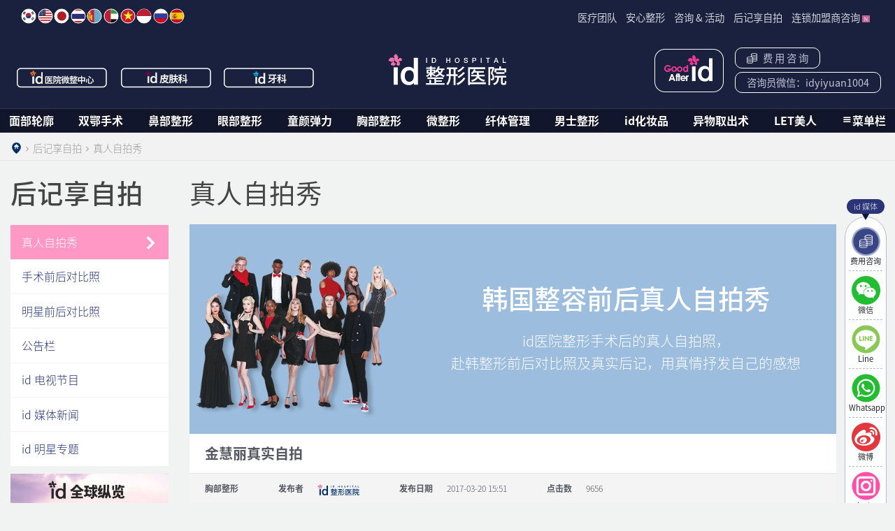

--- FILE ---
content_type: text/html; charset=UTF-8
request_url: https://cn.idhospital.com/media/real/?mod=document&uid=8161
body_size: 26622
content:
<!DOCTYPE html>
<html lang="zh-CN"
	itemscope 
	itemtype="http://schema.org/WebSite" 
	prefix="og: http://ogp.me/ns#"  prefix="og: http://ogp.me/ns#">
<head>
<meta charset="UTF-8">
<meta name="viewport" content="width=device-width, initial-scale=1, maximum-scale=1, user-scalable=0"/>
<meta name="format-detection" content="telephone=no">
<meta name="360-site-verification" content="a55000c123d2a1860919793585c29b45" />
<meta name="AizhanSEO" content="e318e55bfe5d6187a1f2912a6b06e7e5">
<meta name="sogou_site_verification" content="Sr1tZSae0M"/>
<meta name="author" content="id整形医院-韩国整容，韩国保健福祉部推荐整形医院">
<meta property="og:image" content="https://eng.idhospital.com/wp-content/themes/zeein/assets/img/ogimg/cn_ogimg.jpg" />
<meta name="applicable-device" content="pc,mobile">
<meta name="msvalidate.01" content="243A9AFA66A5945FC20BBD5545D01FE2" />
<meta name="facebook-domain-verification" content="vpiwhs593rq8314j8q5qnfz0qkt9fn" />
<link rel="profile" href="http://gmpg.org/xfn/11">
<meta name="google-site-verification" content="gXrEcCiMy7PqdrB6vd8FvpcTtmb99lWrAAM29IbmwTM" />
<meta http-equiv="Content-Security-Policy" content="upgrade-insecure-requests">


<title>金慧丽真实自拍 &#8211; id整形医院</title>

<!-- WordPress KBoard plugin 5.3.1 - http://www.cosmosfarm.com/products/kboard -->
<meta property="og:title" content="金慧丽真实自拍">
<meta property="og:description" content="手术项目：Full HD水滴丰胸">
<meta property="og:url" content="https://cn.idhospital.com/?kboard_content_redirect=8161">
<meta property="og:image" content="https://cn.idhospital.com/wp-content/uploads/kboard_thumbnails/3/201703/58cf7c098bd919747022.png">
<meta property="twitter:card" content="summary">
<meta property="twitter:description" content="手术项目：Full HD水滴丰胸">
<meta name="title" content="金慧丽真实自拍">
<meta name="description" content="手术项目：Full HD水滴丰胸">
<meta name="author" content="id">
<meta name="author-date(date)" content="2017-03-20 15:51:53">
<link rel="canonical" href="https://cn.idhospital.com/?kboard_content_redirect=8161">
<link rel="shortlink" href="https://cn.idhospital.com/?kboard_content_redirect=8161">
<link rel="alternate" href="https://cn.idhospital.com/wp-content/plugins/kboard/rss.php" type="application/rss+xml" title="id整形医院 &raquo; KBoard 통합 피드">
<!-- WordPress KBoard plugin 5.3.1 - http://www.cosmosfarm.com/products/kboard -->


<!-- All in One SEO Pack 2.3.15.3 by Michael Torbert of Semper Fi Web Design[-1,-1] -->
<meta name="keywords"  content="韩国整容真人自拍秀" />

<!-- /all in one seo pack -->

<!-- This site is optimized with the Yoast SEO Premium plugin v4.6 - https://yoast.com/wordpress/plugins/seo/ -->
<meta property="og:locale" content="zh_CN" />
<meta property="og:type" content="article" />
<meta property="og:site_name" content="id整形医院" />
<meta name="twitter:card" content="summary" />
<meta property="DC.date.issued" content="2017-01-19T16:36:52+00:00" />
<!-- / Yoast SEO Premium plugin. -->

<script type='application/javascript'>console.log('PixelYourSite Free version 9.4.7.1');</script>
<link rel='dns-prefetch' href='//www.google.com' />
<link rel='dns-prefetch' href='//s.w.org' />
<link rel='stylesheet' id='zeein-bootstrap.min-css'  href='https://cn.idhospital.com/wp-content/themes/zeein/assets/bootstrap/css/bootstrap.min.css?ver=3bde678e34fed23f608f614bcb3c2b34' type='text/css' media='all' />
<link rel='stylesheet' id='zeein-swiper.min-css'  href='https://cn.idhospital.com/wp-content/themes/zeein/assets/swiper/dist/css/swiper.min.css?ver=3bde678e34fed23f608f614bcb3c2b34' type='text/css' media='all' />
<link rel='stylesheet' id='zeein-fontello-css'  href='https://cn.idhospital.com/wp-content/themes/zeein/assets/font/fontello/css/fontello.css?ver=3bde678e34fed23f608f614bcb3c2b34' type='text/css' media='all' />
<link rel='stylesheet' id='zeein-style-css'  href='https://cn.idhospital.com/wp-content/themes/zeein/style.css?ver=3bde678e34fed23f608f614bcb3c2b34' type='text/css' media='all' />
<link rel='stylesheet' id='kboard-comments-skin-default-css'  href='https://cn.idhospital.com/wp-content/plugins/kboard-comments/skin/default/style.css?ver=4.4' type='text/css' media='all' />
<link rel='stylesheet' id='kboard-editor-media-css'  href='https://cn.idhospital.com/wp-content/plugins/kboard/template/css/editor_media.css?ver=5.3.1' type='text/css' media='all' />
<link rel='stylesheet' id='font-awesome-css'  href='https://cn.idhospital.com/wp-content/plugins/js_composer/assets/lib/bower/font-awesome/css/font-awesome.min.css?ver=5.0.1' type='text/css' media='all' />
<!--[if lte IE 7]>
<link rel='stylesheet' id='font-awesome-ie7-css'  href='https://cn.idhospital.com/wp-content/plugins/kboard/font-awesome/css/font-awesome-ie7.min.css?ver=5.3.1' type='text/css' media='all' />
<![endif]-->
<link rel='stylesheet' id='kboard-skin-zeein-css'  href='https://cn.idhospital.com/wp-content/plugins/kboard/skin/zeein/style.css?ver=5.3.1' type='text/css' media='all' />
<link rel='stylesheet' id='kboard-skin-zeein-ocean-gallery-css'  href='https://cn.idhospital.com/wp-content/plugins/kboard/skin/zeein-ocean-gallery/style.css?ver=5.3.1' type='text/css' media='all' />
<link rel='stylesheet' id='kboard-skin-zeein-thumbnail-css'  href='https://cn.idhospital.com/wp-content/plugins/kboard/skin/zeein-thumbnail/style.css?ver=5.3.1' type='text/css' media='all' />
<link rel='stylesheet' id='kboard-skin-zeein-play-video-css'  href='https://cn.idhospital.com/wp-content/plugins/kboard/skin/zeein-play-video/style.css?ver=5.3.1' type='text/css' media='all' />
<script type='text/javascript'>
/* <![CDATA[ */
var kboard_comments_localize_strings = {"reply":"Reply","cancel":"Cancel","please_enter_the_author":"Please enter the author.","please_enter_the_password":"Please enter the password.","please_enter_the_CAPTCHA":"Please enter the CAPTCHA.","please_enter_the_content":"Please enter the content.","are_you_sure_you_want_to_delete":"Are you sure you want to delete?","please_wait":"\u8bf7\u7a0d\u7b49"};
/* ]]> */
</script>
<script type='text/javascript' src='https://cn.idhospital.com/wp-includes/js/jquery/jquery.js?ver=1.12.4'></script>
<script type='text/javascript' src='https://cn.idhospital.com/wp-includes/js/jquery/jquery-migrate.min.js?ver=1.4.1'></script>
<!--[if IE]><script type='text/javascript' src='https://cn.idhospital.com/wp-content/plugins/wordpress-popup/assets/js/vendor/fitie/fitie.js?ver=2.0.2'></script>
<![endif]--><script type='text/javascript' src='https://cn.idhospital.com/wp-content/plugins/pixelyoursite_/dist/scripts/jquery.bind-first-0.2.3.min.js?ver=3bde678e34fed23f608f614bcb3c2b34'></script>
<script type='text/javascript' src='https://cn.idhospital.com/wp-content/plugins/pixelyoursite_/dist/scripts/js.cookie-2.1.3.min.js?ver=2.1.3'></script>
<script type='text/javascript'>
/* <![CDATA[ */
var pysOptions = {"staticEvents":[],"dynamicEvents":[],"triggerEvents":[],"triggerEventTypes":[],"debug":"","siteUrl":"https:\/\/cn.idhospital.com","ajaxUrl":"https:\/\/cn.idhospital.com\/wp-admin\/admin-ajax.php","ajax_event":"27a62d051f","enable_remove_download_url_param":"1","cookie_duration":"7","last_visit_duration":"60","enable_success_send_form":"","ajaxForServerEvent":"1","send_external_id":"1","external_id_expire":"180","gdpr":{"ajax_enabled":false,"all_disabled_by_api":false,"facebook_disabled_by_api":false,"analytics_disabled_by_api":false,"google_ads_disabled_by_api":false,"pinterest_disabled_by_api":false,"bing_disabled_by_api":false,"externalID_disabled_by_api":false,"facebook_prior_consent_enabled":true,"analytics_prior_consent_enabled":true,"google_ads_prior_consent_enabled":null,"pinterest_prior_consent_enabled":true,"bing_prior_consent_enabled":true,"cookiebot_integration_enabled":false,"cookiebot_facebook_consent_category":"marketing","cookiebot_analytics_consent_category":"statistics","cookiebot_tiktok_consent_category":"marketing","cookiebot_google_ads_consent_category":null,"cookiebot_pinterest_consent_category":"marketing","cookiebot_bing_consent_category":"marketing","consent_magic_integration_enabled":false,"real_cookie_banner_integration_enabled":false,"cookie_notice_integration_enabled":false,"cookie_law_info_integration_enabled":false},"cookie":{"disabled_all_cookie":false,"disabled_advanced_form_data_cookie":false,"disabled_landing_page_cookie":false,"disabled_first_visit_cookie":false,"disabled_trafficsource_cookie":false,"disabled_utmTerms_cookie":false,"disabled_utmId_cookie":false},"woo":{"enabled":false},"edd":{"enabled":false}};
/* ]]> */
</script>
<script type='text/javascript' src='https://cn.idhospital.com/wp-content/plugins/pixelyoursite_/dist/scripts/public.js?ver=9.4.7.1'></script>
<script type='text/javascript' src='https://www.google.com/recaptcha/api.js?ver=3bde678e34fed23f608f614bcb3c2b34'></script>
<link rel='https://api.w.org/' href='https://cn.idhospital.com/wp-json/' />
<link rel="EditURI" type="application/rsd+xml" title="RSD" href="https://cn.idhospital.com/xmlrpc.php?rsd" />

<link rel="alternate" type="application/json+oembed" href="https://cn.idhospital.com/wp-json/oembed/1.0/embed?url=https%3A%2F%2Fcn.idhospital.com%2Fmedia%2Freal%2F" />
<link rel="alternate" type="text/xml+oembed" href="https://cn.idhospital.com/wp-json/oembed/1.0/embed?url=https%3A%2F%2Fcn.idhospital.com%2Fmedia%2Freal%2F&#038;format=xml" />
<script type='text/javascript'>
							SG_POPUPS_QUEUE = [];
							SG_POPUP_DATA = [];
							SG_APP_POPUP_URL = 'https://cn.idhospital.com/wp-content/plugins/popup-builder';
							SG_POPUP_VERSION='2.642_1;';
							
							function sgAddEvent(element, eventName, fn) {
								if (element.addEventListener)
									element.addEventListener(eventName, fn, false);
								else if (element.attachEvent)
									element.attachEvent('on' + eventName, fn);
							}
						</script><script type="text/javascript">
	var ajaxurl = 'https://cn.idhospital.com/wp-admin/admin-ajax.php';
</script>
<meta name="generator" content="Powered by Visual Composer - drag and drop page builder for WordPress."/>
<!--[if lte IE 9]><link rel="stylesheet" type="text/css" href="https://cn.idhospital.com/wp-content/plugins/js_composer/assets/css/vc_lte_ie9.min.css" media="screen"><![endif]--><script type='application/javascript'>console.warn('PixelYourSite: no pixel configured.');</script>
		<style type="text/css" id="wp-custom-css">
			/*
여기에 자신의 CSS를 추가할 수 있습니다.

도움 아이콘을 클릭하면 더 알아볼 수 있습니다.
*/


.wpb_single_image.full-img-fix,
.wpb_single_image.full-img-fix img,
.vc_column-inner.full-img-fix,
.vc_column-inner.full-img-fix img {
  max-height: none !important;
  height: auto !important;
  overflow: visible !important;
  display: block !important;
}
		</style>
	<script type='text/javascript' src='https://cn.idhospital.com/wp-includes/js/wp-embed.min.js?ver=3bde678e34fed23f608f614bcb3c2b34'></script>
<noscript><style type="text/css"> .wpb_animate_when_almost_visible { opacity: 1; }</style></noscript>
<!-- Google Tag Manager -->
<script type='text/javascript' src="/wp-includes/js/gtm.js"></script>
<!-- End Google Tag Manager -->

<script type="text/javascript" src="/wp-includes/js/ms-clarity.js"></script> <!-- MS Clarity -->

<!-- HTML5 shim and Respond.js for IE8 support of HTML5 elements and media queries -->
<!-- WARNING: Respond.js doesn't work if you view the page via file:// -->
<!--[if lt IE 9]>
  <script src="https://oss.maxcdn.com/html5shiv/3.7.3/html5shiv.min.js"></script>
  <script src="https://oss.maxcdn.com/respond/1.4.2/respond.min.js"></script>
<![endif]-->

<!-- Meta Pixel Code 240201-->
<script>
!function(f,b,e,v,n,t,s)
{if(f.fbq)return;n=f.fbq=function(){n.callMethod?
n.callMethod.apply(n,arguments):n.queue.push(arguments)};
if(!f._fbq)f._fbq=n;n.push=n;n.loaded=!0;n.version='2.0';
n.queue=[];t=b.createElement(e);t.async=!0;
t.src=v;s=b.getElementsByTagName(e)[0];
s.parentNode.insertBefore(t,s)}(window, document,'script',
'https://connect.facebook.net/en_US/fbevents.js');
fbq('init', '578508073758525');
fbq('track', 'PageView');
</script>
<noscript><img height="1" width="1" style="display:none"
src="https://www.facebook.com/tr?id=578508073758525&ev=PageView&noscript=1"
/></noscript>
<!-- End Meta Pixel Code 240201-->

<script>
var _hmt = _hmt || [];
(function() {
  var hm = document.createElement("script");
  hm.src = "https://hm.baidu.com/hm.js?aacd3e09a57fdd88f49342c2a917d485";
  var s = document.getElementsByTagName("script")[0];
  s.parentNode.insertBefore(hm, s);
})();
</script>

<!-- baidu -->
<script>
var _hmt = _hmt || [];
(function() {
  var hm = document.createElement("script");
  hm.src = "https://hm.baidu.com/hm.js?b6e8bfcdb3f3b2fba7256c002cd2b3a2";
  var s = document.getElementsByTagName("script")[0];
  s.parentNode.insertBefore(hm, s);
})();
</script>

<!-- baidu -->

<!-- 아이디 복사 alert 띄우기 -->
<script>
    document.addEventListener("DOMContentLoaded", function() {
        const idCopyBtn = document.getElementById("id_copy_btn");

        if (idCopyBtn) {
            idCopyBtn.addEventListener("click", function() {
                const textToCopy = this.textContent.trim(); 
                navigator.clipboard.writeText(textToCopy);
                // 복사 완료 알림
                alert("Copied! : " + textToCopy);
            });
        }
    });
</script>

</head>

<body class="page-template page-template-page-templates-left-menu page-template-page-templates-left-menu-php page page-id-1509 page-child parent-pageid-1503 wpb-js-composer js-comp-ver-5.0.1 vc_responsive">
<div id="page" class="site">
<a class="skip-link screen-reader-text" href="#content">Skip to content</a>

<header id="masthead" class="site-header" role="banner">
	<div class="top-menu-wrap">
		<div class="container">
			<div class="row top-button-wrap">
				<div class="col-xs-12 clearfix">
					<!-- 기존 진료과 위치 -->
					<nav id="site-navigation-country" class="country-navigation-zeein float-xs-left" role="navigation">
						<div class="country-pc-container hidden-md-down "><ul id="country-menu-pc" class="menu"><li id="menu-item-3760" class="icon-country-kr menu-item menu-item-type-custom menu-item-object-custom menu-item-3760"><a target="_blank" href="http://www.idhospital.com/">KR</a></li>
<li id="menu-item-25" class="icon-country-en menu-item menu-item-type-custom menu-item-object-custom menu-item-25"><a target="_blank" href="https://eng.idhospital.com/">EN</a></li>
<li id="menu-item-26" class="icon-country-jp menu-item menu-item-type-custom menu-item-object-custom menu-item-26"><a target="_blank" href="https://jp.idhospital.com/">JP</a></li>
<li id="menu-item-27" class="icon-country-th menu-item menu-item-type-custom menu-item-object-custom menu-item-27"><a target="_blank" href="https://th.idhospital.com/">TH</a></li>
<li id="menu-item-28" class="icon-country-mn menu-item menu-item-type-custom menu-item-object-custom menu-item-28"><a target="_blank" href="https://mn.idhospital.com">MN</a></li>
<li id="menu-item-29" class="icon-country-ae menu-item menu-item-type-custom menu-item-object-custom menu-item-29"><a target="_blank" href="https://ar.idhospital.com/">AE</a></li>
<li id="menu-item-30" class="icon-country-vn menu-item menu-item-type-custom menu-item-object-custom menu-item-30"><a target="_blank" href="https://vn.idhospital.com">VN</a></li>
<li id="menu-item-3759" class="icon-country-id menu-item menu-item-type-custom menu-item-object-custom menu-item-3759"><a target="_blank" href="https://id.idhospital.com/">ID</a></li>
<li id="menu-item-9965" class="icon-country-ru menu-item menu-item-type-custom menu-item-object-custom menu-item-9965"><a target="_blank" href="https://ru.idhospital.com">RU</a></li>
<li id="menu-item-11891" class="icon-country-es menu-item menu-item-type-custom menu-item-object-custom menu-item-11891"><a target="_blank" href="https://es.idhospital.com">ES</a></li>
</ul></div>					</nav>
					<nav id="site-navigation-top" class="top-navigation-zeein float-xs-right" role="navigation">
						<div class="top-pc-container hidden-md-down "><ul id="top-menu-pc" class="menu"><li id="menu-item-20712" class="menu-item menu-item-type-post_type menu-item-object-page menu-item-20712"><a href="https://cn.idhospital.com/hospital/doctors/">医疗团队</a></li>
<li id="menu-item-13089" class="menu-item menu-item-type-post_type menu-item-object-page menu-item-13089"><a href="https://cn.idhospital.com/safety/before-and-after-surgery-process/">安心整形</a></li>
<li id="menu-item-8298" class="menu-item menu-item-type-custom menu-item-object-custom menu-item-8298"><a href="/counseling/online/">咨询 &#038; 活动</a></li>
<li id="menu-item-3900" class="menu-item menu-item-type-post_type menu-item-object-page current-menu-item page_item page-item-1509 current_page_item menu-item-3900"><a href="https://cn.idhospital.com/media/real/">后记享自拍</a></li>
<li id="menu-item-15295" class="menu-item menu-item-type-custom menu-item-object-custom menu-item-15295"><a href="/hospital/franchise-opportunities/">连锁加盟商咨询 <img src="/wp-content/uploads/2017/07/new_icon.jpg"></a></li>
</ul></div>						<div class="hidden-xs-up">
							<div class="hidden-xs-up "><ul id="top-menu-pc-detail" class="menu"><li id="menu-item-3925" class="menu-item menu-item-type-custom menu-item-object-custom menu-item-has-children menu-item-3925"><a href="/hospital/introduction-facilities/">医院介绍</a>
<ul class="sub-menu">
	<li id="menu-item-13533" class="menu-item menu-item-type-post_type menu-item-object-page menu-item-13533"><a href="https://cn.idhospital.com/hospital/introduction-facilities/">医院规模</a></li>
	<li id="menu-item-3902" class="menu-item menu-item-type-post_type menu-item-object-page menu-item-3902"><a href="https://cn.idhospital.com/hospital/director/">院长致辞</a></li>
	<li id="menu-item-3906" class="menu-item menu-item-type-post_type menu-item-object-page menu-item-3906"><a href="https://cn.idhospital.com/hospital/history/">医院历程</a></li>
	<li id="menu-item-3903" class="menu-item menu-item-type-post_type menu-item-object-page menu-item-3903"><a href="https://cn.idhospital.com/hospital/doctors/">医疗团队</a></li>
	<li id="menu-item-3905" class="menu-item menu-item-type-post_type menu-item-object-page menu-item-3905"><a href="https://cn.idhospital.com/hospital/point/">核心竞争</a></li>
	<li id="menu-item-3907" class="menu-item menu-item-type-post_type menu-item-object-page menu-item-3907"><a href="https://cn.idhospital.com/hospital/info/">诊疗时间</a></li>
	<li id="menu-item-3904" class="menu-item menu-item-type-post_type menu-item-object-page menu-item-3904"><a href="https://cn.idhospital.com/hospital/map-back/">来访路线</a></li>
	<li id="menu-item-12378" class="menu-item menu-item-type-post_type menu-item-object-page menu-item-12378"><a href="https://cn.idhospital.com/hospital/published-a-specialized-textbook/">学术研究</a></li>
	<li id="menu-item-12377" class="menu-item menu-item-type-post_type menu-item-object-page menu-item-12377"><a href="https://cn.idhospital.com/hospital/national-certification/">韩国认证</a></li>
	<li id="menu-item-15298" class="menu-item menu-item-type-post_type menu-item-object-page menu-item-15298"><a href="https://cn.idhospital.com/hospital/franchise-opportunities/">连锁加盟商咨询</a></li>
</ul>
</li>
<li id="menu-item-3927" class="menu-item menu-item-type-custom menu-item-object-custom menu-item-has-children menu-item-3927"><a href="/safety/before-and-after-surgery-process/">安心整形</a>
<ul class="sub-menu">
	<li id="menu-item-13086" class="menu-item menu-item-type-post_type menu-item-object-page menu-item-13086"><a href="https://cn.idhospital.com/safety/before-and-after-surgery-process/">手术前后全程浏览</a></li>
	<li id="menu-item-3921" class="menu-item menu-item-type-post_type menu-item-object-page menu-item-3921"><a href="https://cn.idhospital.com/safety/intro/">安心整形综合体检</a></li>
	<li id="menu-item-3923" class="menu-item menu-item-type-post_type menu-item-object-page menu-item-3923"><a href="https://cn.idhospital.com/safety/bone/">骨密度检测</a></li>
	<li id="menu-item-3924" class="menu-item menu-item-type-post_type menu-item-object-page menu-item-3924"><a href="https://cn.idhospital.com/safety/item/">详细检查项目介绍</a></li>
	<li id="menu-item-3922" class="menu-item menu-item-type-post_type menu-item-object-page menu-item-3922"><a href="https://cn.idhospital.com/safety/process/">综合体检进行过程</a></li>
	<li id="menu-item-3920" class="menu-item menu-item-type-post_type menu-item-object-page menu-item-3920"><a href="https://cn.idhospital.com/safety/anes/">安全麻醉系统</a></li>
	<li id="menu-item-13080" class="menu-item menu-item-type-post_type menu-item-object-page menu-item-13080"><a href="https://cn.idhospital.com/safety/post-op-consultation/">回国后咨询方法</a></li>
</ul>
</li>
<li id="menu-item-8082" class="menu-item menu-item-type-custom menu-item-object-custom menu-item-has-children menu-item-8082"><a href="#">咨询 &#038; 活动</a>
<ul class="sub-menu">
	<li id="menu-item-3915" class="menu-item menu-item-type-post_type menu-item-object-page menu-item-3915"><a href="https://cn.idhospital.com/counseling/online/">在线咨询</a></li>
	<li id="menu-item-8127" class="menu-item menu-item-type-post_type menu-item-object-page menu-item-8127"><a href="https://cn.idhospital.com/counseling/idevent/">id活动</a></li>
	<li id="menu-item-8656" class="menu-item menu-item-type-post_type menu-item-object-page menu-item-8656"><a href="https://cn.idhospital.com/counseling/facetalk/">id视频商谈</a></li>
</ul>
</li>
<li id="menu-item-8083" class="menu-item menu-item-type-custom menu-item-object-custom current-menu-ancestor current-menu-parent menu-item-has-children menu-item-8083"><a href="#">后记享自拍</a>
<ul class="sub-menu">
	<li id="menu-item-3918" class="menu-item menu-item-type-post_type menu-item-object-page current-menu-item page_item page-item-1509 current_page_item menu-item-3918"><a href="https://cn.idhospital.com/media/real/">真人自拍秀</a></li>
	<li id="menu-item-3916" class="menu-item menu-item-type-post_type menu-item-object-page menu-item-3916"><a href="https://cn.idhospital.com/media/bna/">手术前后对比照</a></li>
	<li id="menu-item-3913" class="menu-item menu-item-type-post_type menu-item-object-page menu-item-3913"><a href="https://cn.idhospital.com/media/starbna/">明星前后对比照</a></li>
	<li id="menu-item-3917" class="menu-item menu-item-type-post_type menu-item-object-page menu-item-3917"><a href="https://cn.idhospital.com/media/review/">手术后记</a></li>
	<li id="menu-item-3910" class="menu-item menu-item-type-post_type menu-item-object-page menu-item-3910"><a href="https://cn.idhospital.com/media/notice/">公告栏</a></li>
	<li id="menu-item-3909" class="menu-item menu-item-type-post_type menu-item-object-page menu-item-3909"><a href="https://cn.idhospital.com/media/idtv/">id 电视节目</a></li>
	<li id="menu-item-3911" class="menu-item menu-item-type-post_type menu-item-object-page menu-item-3911"><a href="https://cn.idhospital.com/media/idnews/">id 媒体新闻</a></li>
	<li id="menu-item-3912" class="menu-item menu-item-type-post_type menu-item-object-page menu-item-3912"><a href="https://cn.idhospital.com/media/idstar/">id 明星专题</a></li>
</ul>
</li>
</ul></div>						</div>
					</nav>
				</div>
				<button class="menu-toggle-zeein hidden-lg-up" aria-controls="primary-menu" aria-expanded="false">Primary Menu<span class="mobile-bar"></span></button>
								<div class="site-branding">
									<a href="https://cn.idhospital.com/" rel="home">id整形医院</a>
								</div><!-- .site-branding -->
				<div class="div-quick-site text-xs-left hidden-md-down">
					<ul style="margin-top: 0.3rem;">
						<li><a class="hover_img clinic_hover" href="https://chn.idclinic.co.kr/sinsa" target="_blank">id医院微整中心</a></li>
						<li><a class="hover_img skin_hover" href="/skin" target="_blank">id皮肤科</a></li>
						<li><a class="hover_img dental_hover" href="/dental" target="_blank">id牙科</a></li>
						<!-- <li class="site-skin"><a href="/skin" target="_blank">皮肤科</a></li> -->
						<!-- <li class="site-dental"><a href="/dental" target="_blank">牙科</a></li> -->
						<!-- <li class="site-cosmetic"><a href="http://cn.id-az.co.kr/" target="_blank">化妆品</a></li> -->
						<!-- <li class="site-shop"><a href="https://shop116675533.world.taobao.com/" target="_blank">淘宝</a></li> -->
					</ul>
				</div>

        <!-- goodAfter -->
        <div class="div-goodafterid-btn">
          <a href="https://cn.idhospital.com/carepoint/">id术后管理体统</a>
        </div>
        <!-- quick-btn -->
        <div class="div-quick-btn">
          <ul>
            <li class="top-online-con"><a href="javascript:goSns('price_inquiry');"><img src="https://ar.idhospital.com/wp-content/themes/zeein/assets/img/icon/icon-price-inquiry-new.png" />&nbsp;&nbsp;费&nbsp;用&nbsp;咨&nbsp;询</a></li>
            <!-- <li class="top-tel"><a href="javascript:goSns('consultation');" ><img src="/wp-content/themes/zeein/assets/img/icon/icon-call-new.png" /> 4009201122</a></li> -->
            <li class="top-msg"><a href="javascript:;" >咨询员微信：<span id="id_copy_btn">idyiyuan1004</span></a></li>
          </ul>
        </div>
			</div>
		</div>
	</div>
    <div class="container-fluid">
        <div class="row">
            <div class="">
				<nav id="site-navigation" class="main-navigation-zeein hidden-md-down" role="navigation">
                    <div class="primary-pc-container"><ul id="primary-menu-pc" class="menu"><li id="menu-item-11" class="menu-item menu-item-type-custom menu-item-object-custom menu-item-has-children menu-item-11"><a href="/face/">面部轮廓<span class="bar"></span></a>
<ul class="sub-menu">
	<li id="menu-item-171" class="menu-item menu-item-type-post_type menu-item-object-page menu-item-171"><a href="https://cn.idhospital.com/face/mvt/">MVT下颌角缩小术<span class="bar"></span></a></li>
	<li id="menu-item-170" class="menu-item menu-item-type-post_type menu-item-object-page menu-item-170"><a href="https://cn.idhospital.com/face/vline/">vline手术<span class="bar"></span></a></li>
	<li id="menu-item-18473" class="menu-item menu-item-type-post_type menu-item-object-page menu-item-18473"><a href="https://cn.idhospital.com/face/facial-triple/">id  轮廓3件套<span class="bar"></span></a></li>
	<li id="menu-item-259" class="menu-item menu-item-type-post_type menu-item-object-page menu-item-259"><a href="https://cn.idhospital.com/face/diavline/">迷你vline手术<span class="bar"></span></a></li>
	<li id="menu-item-16298" class="menu-item menu-item-type-post_type menu-item-object-page menu-item-16298"><a href="https://cn.idhospital.com/face/cheekbone-reduction/">童颜颧骨缩小术<span class="bar"></span></a></li>
	<li id="menu-item-275" class="menu-item menu-item-type-post_type menu-item-object-page menu-item-275"><a href="https://cn.idhospital.com/face/highl/">High-L 颧骨缩小手术<span class="bar"></span></a></li>
	<li id="menu-item-4711" class="menu-item menu-item-type-post_type menu-item-object-page menu-item-4711"><a href="https://cn.idhospital.com/face/forehead/">双重紧贴额头假体<span class="bar"></span></a></li>
	<li id="menu-item-4710" class="menu-item menu-item-type-post_type menu-item-object-page menu-item-4710"><a href="https://cn.idhospital.com/face/reduceforehead/">发际线额头缩小术<span class="bar"></span></a></li>
	<li id="menu-item-4708" class="menu-item menu-item-type-post_type menu-item-object-page menu-item-4708"><a href="https://cn.idhospital.com/face/facepin/">面部轮廓取钛钉手术<span class="bar"></span></a></li>
	<li id="menu-item-11953" class="menu-item menu-item-type-post_type menu-item-object-page menu-item-11953"><a href="https://cn.idhospital.com/face/re_surgerys/">面部轮廓修复手术<span class="bar"></span></a></li>
</ul>
</li>
<li id="menu-item-13" class="menu-item menu-item-type-custom menu-item-object-custom menu-item-has-children menu-item-13"><a href="/twojaw2/">双鄂手术<span class="bar"></span></a>
<ul class="sub-menu">
	<li id="menu-item-17356" class="menu-item menu-item-type-post_type menu-item-object-page menu-item-17356"><a href="https://cn.idhospital.com/twojaw2/">双鄂手术中心<span class="bar"></span></a></li>
	<li id="menu-item-15300" class="menu-item menu-item-type-post_type menu-item-object-page menu-item-15300"><a href="https://cn.idhospital.com/twojaw/navigation/">导航双鄂手术<span class="bar"></span></a></li>
	<li id="menu-item-378" class="menu-item menu-item-type-post_type menu-item-object-page menu-item-378"><a href="https://cn.idhospital.com/twojaw/main/">双鄂手术<span class="bar"></span></a></li>
	<li id="menu-item-379" class="menu-item menu-item-type-post_type menu-item-object-page menu-item-379"><a href="https://cn.idhospital.com/twojaw/notie/">无捆绑双鄂手术<span class="bar"></span></a></li>
	<li id="menu-item-4924" class="menu-item menu-item-type-post_type menu-item-object-page menu-item-4924"><a href="https://cn.idhospital.com/twojaw/transp/">透明双鄂手术<span class="bar"></span></a></li>
	<li id="menu-item-4923" class="menu-item menu-item-type-post_type menu-item-object-page menu-item-4923"><a href="https://cn.idhospital.com/twojaw/lowerjaw/">下颚手术<span class="bar"></span></a></li>
	<li id="menu-item-4922" class="menu-item menu-item-type-post_type menu-item-object-page menu-item-4922"><a href="https://cn.idhospital.com/twojaw/sfoa/">先手术<span class="bar"></span></a></li>
	<li id="menu-item-377" class="menu-item menu-item-type-post_type menu-item-object-page menu-item-377"><a href="https://cn.idhospital.com/twojaw/dol/">id突嘴手术<span class="bar"></span></a></li>
	<li id="menu-item-8403" class="menu-item menu-item-type-post_type menu-item-object-page menu-item-8403"><a href="https://cn.idhospital.com/twojaw/no_twojawdol/">无矫正突嘴手术<span class="bar"></span></a></li>
	<li id="menu-item-381" class="menu-item menu-item-type-post_type menu-item-object-page menu-item-381"><a href="https://cn.idhospital.com/twojaw/twojawdol/">突嘴双鄂手术<span class="bar"></span></a></li>
	<li id="menu-item-380" class="menu-item menu-item-type-post_type menu-item-object-page menu-item-380"><a href="https://cn.idhospital.com/twojaw/threejaw/">突嘴三鄂手术<span class="bar"></span></a></li>
	<li id="menu-item-4921" class="menu-item menu-item-type-post_type menu-item-object-page menu-item-4921"><a href="https://cn.idhospital.com/twojaw/twojaw/">双鄂修复手术<span class="bar"></span></a></li>
	<li id="menu-item-4920" class="menu-item menu-item-type-post_type menu-item-object-page menu-item-4920"><a href="https://cn.idhospital.com/twojaw/twojawpin/">双鄂取钛钉手术<span class="bar"></span></a></li>
</ul>
</li>
<li id="menu-item-19" class="menu-item menu-item-type-custom menu-item-object-custom menu-item-has-children menu-item-19"><a href="/nose/">鼻部整形<span class="bar"></span></a>
<ul class="sub-menu">
	<li id="menu-item-363" class="menu-item menu-item-type-post_type menu-item-object-page menu-item-363"><a href="https://cn.idhospital.com/nose/vavinose/">芭比鼻整形<span class="bar"></span></a></li>
	<li id="menu-item-8402" class="menu-item menu-item-type-post_type menu-item-object-page menu-item-8402"><a href="https://cn.idhospital.com/nose/mash_nose/">俏美柔软鼻整形<span class="bar"></span></a></li>
	<li id="menu-item-4760" class="menu-item menu-item-type-post_type menu-item-object-page menu-item-4760"><a href="https://cn.idhospital.com/nose/carving/">雕刻鼻整形<span class="bar"></span></a></li>
	<li id="menu-item-4759" class="menu-item menu-item-type-post_type menu-item-object-page menu-item-4759"><a href="https://cn.idhospital.com/nose/cpoint/">焦点鼻尖整形<span class="bar"></span></a></li>
	<li id="menu-item-11486" class="menu-item menu-item-type-post_type menu-item-object-page menu-item-11486"><a href="https://cn.idhospital.com/nose/alarreduction/">鼻翼缩小手术<span class="bar"></span></a></li>
	<li id="menu-item-18471" class="menu-item menu-item-type-post_type menu-item-object-page menu-item-18471"><a href="https://cn.idhospital.com/nose/prosthetic-free/">无假体 鼻整形<span class="bar"></span></a></li>
	<li id="menu-item-4758" class="menu-item menu-item-type-post_type menu-item-object-page menu-item-4758"><a href="https://cn.idhospital.com/nose/renose/">鼻子修复手术<span class="bar"></span></a></li>
	<li id="menu-item-4709" class="menu-item menu-item-type-post_type menu-item-object-page menu-item-4709"><a href="https://cn.idhospital.com/nose/philtrum/">人中缩小术<span class="bar"></span></a></li>
</ul>
</li>
<li id="menu-item-21" class="menu-item menu-item-type-custom menu-item-object-custom menu-item-has-children menu-item-21"><a href="/eye/">眼部整形<span class="bar"></span></a>
<ul class="sub-menu">
	<li id="menu-item-17708" class="menu-item menu-item-type-post_type menu-item-object-page menu-item-17708"><a href="https://cn.idhospital.com/eye/non-incisional_double_eyelid_surgery/">双重埋线法<span class="bar"></span></a></li>
	<li id="menu-item-4792" class="menu-item menu-item-type-post_type menu-item-object-page menu-item-4792"><a href="https://cn.idhospital.com/eye/bambi/">小鹿斑比眼整形<span class="bar"></span></a></li>
	<li id="menu-item-364" class="menu-item menu-item-type-post_type menu-item-object-page menu-item-364"><a href="https://cn.idhospital.com/eye/seven/">七点埋线粘连法<span class="bar"></span></a></li>
	<li id="menu-item-366" class="menu-item menu-item-type-post_type menu-item-object-page menu-item-366"><a href="https://cn.idhospital.com/eye/skinny/">微创切割法<span class="bar"></span></a></li>
	<li id="menu-item-4794" class="menu-item menu-item-type-post_type menu-item-object-page menu-item-4794"><a href="https://cn.idhospital.com/eye/eye_partcut/">部分切割法<span class="bar"></span></a></li>
	<li id="menu-item-4793" class="menu-item menu-item-type-post_type menu-item-object-page menu-item-4793"><a href="https://cn.idhospital.com/eye/nocut/">眼型矫正手术<span class="bar"></span></a></li>
	<li id="menu-item-367" class="menu-item menu-item-type-post_type menu-item-object-page menu-item-367"><a href="https://cn.idhospital.com/eye/charming/">眼底脂肪重置<span class="bar"></span></a></li>
	<li id="menu-item-18479" class="menu-item menu-item-type-post_type menu-item-object-page menu-item-18479"><a href="https://cn.idhospital.com/eye/eye-canthoplasty/">开眼角手术<span class="bar"></span></a></li>
	<li id="menu-item-368" class="menu-item menu-item-type-post_type menu-item-object-page menu-item-368"><a href="https://cn.idhospital.com/eye/dual/">立体开眼角<span class="bar"></span></a></li>
	<li id="menu-item-5522" class="menu-item menu-item-type-post_type menu-item-object-page menu-item-5522"><a href="https://cn.idhospital.com/eye/eye_re/">眼部修复手术<span class="bar"></span></a></li>
</ul>
</li>
<li id="menu-item-16" class="menu-item menu-item-type-custom menu-item-object-custom menu-item-has-children menu-item-16"><a href="/antiaging/antinano/">童颜弹力<span class="bar"></span></a>
<ul class="sub-menu">
	<li id="menu-item-13003" class="menu-item menu-item-type-post_type menu-item-object-page menu-item-13003"><a href="https://cn.idhospital.com/antiaging/stem-cells/">高级抗衰干细胞<span class="bar"></span></a></li>
	<li id="menu-item-373" class="menu-item menu-item-type-post_type menu-item-object-page menu-item-373"><a href="https://cn.idhospital.com/antiaging/antinano/">纳米脂肪移植<span class="bar"></span></a></li>
	<li id="menu-item-4844" class="menu-item menu-item-type-post_type menu-item-object-page menu-item-4844"><a href="https://cn.idhospital.com/antiaging/acculift/">激光溶脂提升<span class="bar"></span></a></li>
	<li id="menu-item-369" class="menu-item menu-item-type-post_type menu-item-object-page menu-item-369"><a href="https://cn.idhospital.com/antiaging/antiv3/">V3提升术<span class="bar"></span></a></li>
	<li id="menu-item-12068" class="menu-item menu-item-type-post_type menu-item-object-page menu-item-12068"><a href="https://cn.idhospital.com/antiaging/improve-deep-smile-lines/">SMAS法令纹提升手术<span class="bar"></span></a></li>
	<li id="menu-item-375" class="menu-item menu-item-type-post_type menu-item-object-page menu-item-375"><a href="https://cn.idhospital.com/antiaging/smaslifting/">微创拉皮术<span class="bar"></span></a></li>
	<li id="menu-item-374" class="menu-item menu-item-type-post_type menu-item-object-page menu-item-374"><a href="https://cn.idhospital.com/antiaging/facelift/">黄金拉皮术<span class="bar"></span></a></li>
	<li id="menu-item-376" class="menu-item menu-item-type-post_type menu-item-object-page menu-item-376"><a href="https://cn.idhospital.com/antiaging/minilift/">童颜迷你拉皮术<span class="bar"></span></a></li>
	<li id="menu-item-4841" class="menu-item menu-item-type-post_type menu-item-object-page menu-item-4841"><a href="https://cn.idhospital.com/antiaging/browlift/">提眉术<span class="bar"></span></a></li>
	<li id="menu-item-372" class="menu-item menu-item-type-post_type menu-item-object-page menu-item-372"><a href="https://cn.idhospital.com/antiaging/edotine/">安多泰提眉术<span class="bar"></span></a></li>
	<li id="menu-item-370" class="menu-item menu-item-type-post_type menu-item-object-page menu-item-370"><a href="https://cn.idhospital.com/antiaging/sangan/">上眼睑整形<span class="bar"></span></a></li>
	<li id="menu-item-371" class="menu-item menu-item-type-post_type menu-item-object-page menu-item-371"><a href="https://cn.idhospital.com/antiaging/haan/">下眼睑整形<span class="bar"></span></a></li>
	<li id="menu-item-4843" class="menu-item menu-item-type-post_type menu-item-object-page menu-item-4843"><a href="https://cn.idhospital.com/antiaging/middleage/">中年眼底脂肪重置<span class="bar"></span></a></li>
</ul>
</li>
<li id="menu-item-20" class="menu-item menu-item-type-custom menu-item-object-custom menu-item-has-children menu-item-20"><a href="/breast/">胸部整形<span class="bar"></span></a>
<ul class="sub-menu">
	<li id="menu-item-20553" class="menu-item menu-item-type-post_type menu-item-object-page menu-item-20553"><a href="https://cn.idhospital.com/breast/mentor-boost/">NEW! 曼托BOOST假体隆胸<span class="bar"></span></a></li>
	<li id="menu-item-4958" class="menu-item menu-item-type-post_type menu-item-object-page menu-item-4958"><a href="https://cn.idhospital.com/breast/yline/">黄金Y乳沟隆胸<span class="bar"></span></a></li>
	<li id="menu-item-18465" class="menu-item menu-item-type-post_type menu-item-object-page menu-item-18465"><a href="https://cn.idhospital.com/breast/motiva/">MOTIVA貌帝假体隆胸<span class="bar"></span></a></li>
	<li id="menu-item-18466" class="menu-item menu-item-type-post_type menu-item-object-page menu-item-18466"><a href="https://cn.idhospital.com/breast/breast-mentor/">曼托假体隆胸<span class="bar"></span></a></li>
	<li id="menu-item-18467" class="menu-item menu-item-type-post_type menu-item-object-page menu-item-18467"><a href="https://cn.idhospital.com/breast/breast-sebbin/">赛彬假体隆胸<span class="bar"></span></a></li>
	<li id="menu-item-384" class="menu-item menu-item-type-post_type menu-item-object-page menu-item-384"><a href="https://cn.idhospital.com/breast/reduce/">胸部缩小手术<span class="bar"></span></a></li>
	<li id="menu-item-4960" class="menu-item menu-item-type-post_type menu-item-object-page menu-item-4960"><a href="https://cn.idhospital.com/breast/breast_flaccid/">下垂胸部矫正<span class="bar"></span></a></li>
	<li id="menu-item-4959" class="menu-item menu-item-type-post_type menu-item-object-page menu-item-4959"><a href="https://cn.idhospital.com/breast/re_breast/">胸部修复手术<span class="bar"></span></a></li>
	<li id="menu-item-26985" class="menu-item menu-item-type-post_type menu-item-object-page menu-item-26985"><a href="https://cn.idhospital.com/breast/nipple-correction/">乳头整形<span class="bar"></span></a></li>
</ul>
</li>
<li id="menu-item-4992" class="menu-item menu-item-type-custom menu-item-object-custom menu-item-has-children menu-item-4992"><a href="/petit/petit_filler/">微整形<span class="bar"></span></a>
<ul class="sub-menu">
	<li id="menu-item-4991" class="menu-item menu-item-type-post_type menu-item-object-page menu-item-4991"><a href="https://cn.idhospital.com/petit/petit_filler/">玻尿酸<span class="bar"></span></a></li>
	<li id="menu-item-9898" class="menu-item menu-item-type-post_type menu-item-object-page menu-item-9898"><a href="https://cn.idhospital.com/petit/botulinum/">肉毒杆菌<span class="bar"></span></a></li>
</ul>
</li>
<li id="menu-item-15" class="menu-item menu-item-type-custom menu-item-object-custom menu-item-has-children menu-item-15"><a href="/body/liposuction/">纤体管理<span class="bar"></span></a>
<ul class="sub-menu">
	<li id="menu-item-385" class="menu-item menu-item-type-post_type menu-item-object-page menu-item-385"><a href="https://cn.idhospital.com/body/liposuction/">S曲线吸脂<span class="bar"></span></a></li>
	<li id="menu-item-5013" class="menu-item menu-item-type-post_type menu-item-object-page menu-item-5013"><a href="https://cn.idhospital.com/body/liposuction_stomach/">腹部整形<span class="bar"></span></a></li>
	<li id="menu-item-11960" class="menu-item menu-item-type-post_type menu-item-object-page menu-item-11960"><a href="https://cn.idhospital.com/body/hipup-surgery-apple-line/">苹果翘臀整形<span class="bar"></span></a></li>
	<li id="menu-item-11649" class="menu-item menu-item-type-post_type menu-item-object-page menu-item-11649"><a href="https://cn.idhospital.com/body/fitup/">蜜桃臀提升手术<span class="bar"></span></a></li>
</ul>
</li>
<li id="menu-item-17634" class="menu-item menu-item-type-custom menu-item-object-custom menu-item-has-children menu-item-17634"><a href="http://cn.idhospital.com/man/main_surgerys/">男士整形<span class="bar"></span></a>
<ul class="sub-menu">
	<li id="menu-item-17641" class="menu-item menu-item-type-post_type menu-item-object-page menu-item-17641"><a href="https://cn.idhospital.com/man/main_surgerys/">男性中心<span class="bar"></span></a></li>
	<li id="menu-item-17635" class="menu-item menu-item-type-post_type menu-item-object-page menu-item-17635"><a href="https://cn.idhospital.com/man/mantwojaw/">男士整形<span class="bar"></span></a></li>
	<li id="menu-item-17640" class="menu-item menu-item-type-post_type menu-item-object-page menu-item-17640"><a href="https://cn.idhospital.com/man/manljaw/">男士方下巴手术<span class="bar"></span></a></li>
	<li id="menu-item-17638" class="menu-item menu-item-type-post_type menu-item-object-page menu-item-17638"><a href="https://cn.idhospital.com/man/manface/">男士颧骨手术<span class="bar"></span></a></li>
	<li id="menu-item-17639" class="menu-item menu-item-type-post_type menu-item-object-page menu-item-17639"><a href="https://cn.idhospital.com/man/singleline/">无双眼皮 眼角矫正<span class="bar"></span></a></li>
	<li id="menu-item-17637" class="menu-item menu-item-type-post_type menu-item-object-page menu-item-17637"><a href="https://cn.idhospital.com/man/mansnose/">男士鼻整形<span class="bar"></span></a></li>
	<li id="menu-item-17636" class="menu-item menu-item-type-post_type menu-item-object-page menu-item-17636"><a href="https://cn.idhospital.com/man/lipofit/">男士腹部吸脂<span class="bar"></span></a></li>
</ul>
</li>
<li id="menu-item-10798" class="menu-item menu-item-type-custom menu-item-object-custom menu-item-has-children menu-item-10798"><a href="/placosmetics/aboutplacosmetics/">id化妆品<span class="bar"></span></a>
<ul class="sub-menu">
	<li id="menu-item-10803" class="menu-item menu-item-type-post_type menu-item-object-page menu-item-10803"><a href="https://cn.idhospital.com/placosmetics/aboutplacosmetics/">id化妆品 介绍<span class="bar"></span></a></li>
	<li id="menu-item-10804" class="menu-item menu-item-type-post_type menu-item-object-page menu-item-10804"><a href="https://cn.idhospital.com/placosmetics/brandhistory/">品牌历程<span class="bar"></span></a></li>
	<li id="menu-item-10802" class="menu-item menu-item-type-post_type menu-item-object-page menu-item-10802"><a href="https://cn.idhospital.com/placosmetics/idazfacefit/">ID.AZ Face Fit<span class="bar"></span></a></li>
	<li id="menu-item-10801" class="menu-item menu-item-type-post_type menu-item-object-page menu-item-10801"><a href="https://cn.idhospital.com/placosmetics/idazdermastic/">ID.AZ Dermastic<span class="bar"></span></a></li>
	<li id="menu-item-10800" class="menu-item menu-item-type-post_type menu-item-object-page menu-item-10800"><a href="https://cn.idhospital.com/placosmetics/idrealaftercare/">id Real After Care<span class="bar"></span></a></li>
</ul>
</li>
<li id="menu-item-11006" class="menu-item menu-item-type-custom menu-item-object-custom menu-item-has-children menu-item-11006"><a href="/foreignsubstance/foreign_substance/">异物取出术<span class="bar"></span></a>
<ul class="sub-menu">
	<li id="menu-item-11005" class="menu-item menu-item-type-post_type menu-item-object-page menu-item-11005"><a href="https://cn.idhospital.com/foreignsubstance/foreign_substance/">异物取出术<span class="bar"></span></a></li>
</ul>
</li>
<li id="menu-item-667" class="menu-item menu-item-type-post_type menu-item-object-page menu-item-667"><a href="https://cn.idhospital.com/letmeinbest/">LET美人<span class="bar"></span></a></li>
<li id="menu-item-13265" class="hidden-xs-down only-top-bar click-prevent menu-item menu-item-type-custom menu-item-object-custom menu-item-13265"><a href="#">菜单栏<span class="bar"></span></a></li>
</ul></div>					<div id="menu-item-7" class="hidden-xs-down only-top-bar click-prevent menu-item menu-item-type-custom menu-item-object-custom menu-item-7"><a href="#">菜单栏<span class="bar"></span></a></div>
                </nav>
				<nav id="site-navigation-mobile" class="main-navigation-zeein-mobile hidden-lg-up" role="navigation">
                    <div class="primary-mobile-container"><ul id="primary-menu-mobile" class="menu"><li class="menu-item menu-item-type-custom menu-item-object-custom menu-item-has-children menu-item-11"><a href="/face/">面部轮廓</a>
<ul class="sub-menu">
	<li class="menu-item menu-item-type-post_type menu-item-object-page menu-item-171"><a href="https://cn.idhospital.com/face/mvt/">MVT下颌角缩小术</a></li>
	<li class="menu-item menu-item-type-post_type menu-item-object-page menu-item-170"><a href="https://cn.idhospital.com/face/vline/">vline手术</a></li>
	<li class="menu-item menu-item-type-post_type menu-item-object-page menu-item-18473"><a href="https://cn.idhospital.com/face/facial-triple/">id  轮廓3件套</a></li>
	<li class="menu-item menu-item-type-post_type menu-item-object-page menu-item-259"><a href="https://cn.idhospital.com/face/diavline/">迷你vline手术</a></li>
	<li class="menu-item menu-item-type-post_type menu-item-object-page menu-item-16298"><a href="https://cn.idhospital.com/face/cheekbone-reduction/">童颜颧骨缩小术</a></li>
	<li class="menu-item menu-item-type-post_type menu-item-object-page menu-item-275"><a href="https://cn.idhospital.com/face/highl/">High-L 颧骨缩小手术</a></li>
	<li class="menu-item menu-item-type-post_type menu-item-object-page menu-item-4711"><a href="https://cn.idhospital.com/face/forehead/">双重紧贴额头假体</a></li>
	<li class="menu-item menu-item-type-post_type menu-item-object-page menu-item-4710"><a href="https://cn.idhospital.com/face/reduceforehead/">发际线额头缩小术</a></li>
	<li class="menu-item menu-item-type-post_type menu-item-object-page menu-item-4708"><a href="https://cn.idhospital.com/face/facepin/">面部轮廓取钛钉手术</a></li>
	<li class="menu-item menu-item-type-post_type menu-item-object-page menu-item-11953"><a href="https://cn.idhospital.com/face/re_surgerys/">面部轮廓修复手术</a></li>
</ul>
</li>
<li class="menu-item menu-item-type-custom menu-item-object-custom menu-item-has-children menu-item-13"><a href="/twojaw2/">双鄂手术</a>
<ul class="sub-menu">
	<li class="menu-item menu-item-type-post_type menu-item-object-page menu-item-17356"><a href="https://cn.idhospital.com/twojaw2/">双鄂手术中心</a></li>
	<li class="menu-item menu-item-type-post_type menu-item-object-page menu-item-15300"><a href="https://cn.idhospital.com/twojaw/navigation/">导航双鄂手术</a></li>
	<li class="menu-item menu-item-type-post_type menu-item-object-page menu-item-378"><a href="https://cn.idhospital.com/twojaw/main/">双鄂手术</a></li>
	<li class="menu-item menu-item-type-post_type menu-item-object-page menu-item-379"><a href="https://cn.idhospital.com/twojaw/notie/">无捆绑双鄂手术</a></li>
	<li class="menu-item menu-item-type-post_type menu-item-object-page menu-item-4924"><a href="https://cn.idhospital.com/twojaw/transp/">透明双鄂手术</a></li>
	<li class="menu-item menu-item-type-post_type menu-item-object-page menu-item-4923"><a href="https://cn.idhospital.com/twojaw/lowerjaw/">下颚手术</a></li>
	<li class="menu-item menu-item-type-post_type menu-item-object-page menu-item-4922"><a href="https://cn.idhospital.com/twojaw/sfoa/">先手术</a></li>
	<li class="menu-item menu-item-type-post_type menu-item-object-page menu-item-377"><a href="https://cn.idhospital.com/twojaw/dol/">id突嘴手术</a></li>
	<li class="menu-item menu-item-type-post_type menu-item-object-page menu-item-8403"><a href="https://cn.idhospital.com/twojaw/no_twojawdol/">无矫正突嘴手术</a></li>
	<li class="menu-item menu-item-type-post_type menu-item-object-page menu-item-381"><a href="https://cn.idhospital.com/twojaw/twojawdol/">突嘴双鄂手术</a></li>
	<li class="menu-item menu-item-type-post_type menu-item-object-page menu-item-380"><a href="https://cn.idhospital.com/twojaw/threejaw/">突嘴三鄂手术</a></li>
	<li class="menu-item menu-item-type-post_type menu-item-object-page menu-item-4921"><a href="https://cn.idhospital.com/twojaw/twojaw/">双鄂修复手术</a></li>
	<li class="menu-item menu-item-type-post_type menu-item-object-page menu-item-4920"><a href="https://cn.idhospital.com/twojaw/twojawpin/">双鄂取钛钉手术</a></li>
</ul>
</li>
<li class="menu-item menu-item-type-custom menu-item-object-custom menu-item-has-children menu-item-19"><a href="/nose/">鼻部整形</a>
<ul class="sub-menu">
	<li class="menu-item menu-item-type-post_type menu-item-object-page menu-item-363"><a href="https://cn.idhospital.com/nose/vavinose/">芭比鼻整形</a></li>
	<li class="menu-item menu-item-type-post_type menu-item-object-page menu-item-8402"><a href="https://cn.idhospital.com/nose/mash_nose/">俏美柔软鼻整形</a></li>
	<li class="menu-item menu-item-type-post_type menu-item-object-page menu-item-4760"><a href="https://cn.idhospital.com/nose/carving/">雕刻鼻整形</a></li>
	<li class="menu-item menu-item-type-post_type menu-item-object-page menu-item-4759"><a href="https://cn.idhospital.com/nose/cpoint/">焦点鼻尖整形</a></li>
	<li class="menu-item menu-item-type-post_type menu-item-object-page menu-item-11486"><a href="https://cn.idhospital.com/nose/alarreduction/">鼻翼缩小手术</a></li>
	<li class="menu-item menu-item-type-post_type menu-item-object-page menu-item-18471"><a href="https://cn.idhospital.com/nose/prosthetic-free/">无假体 鼻整形</a></li>
	<li class="menu-item menu-item-type-post_type menu-item-object-page menu-item-4758"><a href="https://cn.idhospital.com/nose/renose/">鼻子修复手术</a></li>
	<li class="menu-item menu-item-type-post_type menu-item-object-page menu-item-4709"><a href="https://cn.idhospital.com/nose/philtrum/">人中缩小术</a></li>
</ul>
</li>
<li class="menu-item menu-item-type-custom menu-item-object-custom menu-item-has-children menu-item-21"><a href="/eye/">眼部整形</a>
<ul class="sub-menu">
	<li class="menu-item menu-item-type-post_type menu-item-object-page menu-item-17708"><a href="https://cn.idhospital.com/eye/non-incisional_double_eyelid_surgery/">双重埋线法</a></li>
	<li class="menu-item menu-item-type-post_type menu-item-object-page menu-item-4792"><a href="https://cn.idhospital.com/eye/bambi/">小鹿斑比眼整形</a></li>
	<li class="menu-item menu-item-type-post_type menu-item-object-page menu-item-364"><a href="https://cn.idhospital.com/eye/seven/">七点埋线粘连法</a></li>
	<li class="menu-item menu-item-type-post_type menu-item-object-page menu-item-366"><a href="https://cn.idhospital.com/eye/skinny/">微创切割法</a></li>
	<li class="menu-item menu-item-type-post_type menu-item-object-page menu-item-4794"><a href="https://cn.idhospital.com/eye/eye_partcut/">部分切割法</a></li>
	<li class="menu-item menu-item-type-post_type menu-item-object-page menu-item-4793"><a href="https://cn.idhospital.com/eye/nocut/">眼型矫正手术</a></li>
	<li class="menu-item menu-item-type-post_type menu-item-object-page menu-item-367"><a href="https://cn.idhospital.com/eye/charming/">眼底脂肪重置</a></li>
	<li class="menu-item menu-item-type-post_type menu-item-object-page menu-item-18479"><a href="https://cn.idhospital.com/eye/eye-canthoplasty/">开眼角手术</a></li>
	<li class="menu-item menu-item-type-post_type menu-item-object-page menu-item-368"><a href="https://cn.idhospital.com/eye/dual/">立体开眼角</a></li>
	<li class="menu-item menu-item-type-post_type menu-item-object-page menu-item-5522"><a href="https://cn.idhospital.com/eye/eye_re/">眼部修复手术</a></li>
</ul>
</li>
<li class="menu-item menu-item-type-custom menu-item-object-custom menu-item-has-children menu-item-16"><a href="/antiaging/antinano/">童颜弹力</a>
<ul class="sub-menu">
	<li class="menu-item menu-item-type-post_type menu-item-object-page menu-item-13003"><a href="https://cn.idhospital.com/antiaging/stem-cells/">高级抗衰干细胞</a></li>
	<li class="menu-item menu-item-type-post_type menu-item-object-page menu-item-373"><a href="https://cn.idhospital.com/antiaging/antinano/">纳米脂肪移植</a></li>
	<li class="menu-item menu-item-type-post_type menu-item-object-page menu-item-4844"><a href="https://cn.idhospital.com/antiaging/acculift/">激光溶脂提升</a></li>
	<li class="menu-item menu-item-type-post_type menu-item-object-page menu-item-369"><a href="https://cn.idhospital.com/antiaging/antiv3/">V3提升术</a></li>
	<li class="menu-item menu-item-type-post_type menu-item-object-page menu-item-12068"><a href="https://cn.idhospital.com/antiaging/improve-deep-smile-lines/">SMAS法令纹提升手术</a></li>
	<li class="menu-item menu-item-type-post_type menu-item-object-page menu-item-375"><a href="https://cn.idhospital.com/antiaging/smaslifting/">微创拉皮术</a></li>
	<li class="menu-item menu-item-type-post_type menu-item-object-page menu-item-374"><a href="https://cn.idhospital.com/antiaging/facelift/">黄金拉皮术</a></li>
	<li class="menu-item menu-item-type-post_type menu-item-object-page menu-item-376"><a href="https://cn.idhospital.com/antiaging/minilift/">童颜迷你拉皮术</a></li>
	<li class="menu-item menu-item-type-post_type menu-item-object-page menu-item-4841"><a href="https://cn.idhospital.com/antiaging/browlift/">提眉术</a></li>
	<li class="menu-item menu-item-type-post_type menu-item-object-page menu-item-372"><a href="https://cn.idhospital.com/antiaging/edotine/">安多泰提眉术</a></li>
	<li class="menu-item menu-item-type-post_type menu-item-object-page menu-item-370"><a href="https://cn.idhospital.com/antiaging/sangan/">上眼睑整形</a></li>
	<li class="menu-item menu-item-type-post_type menu-item-object-page menu-item-371"><a href="https://cn.idhospital.com/antiaging/haan/">下眼睑整形</a></li>
	<li class="menu-item menu-item-type-post_type menu-item-object-page menu-item-4843"><a href="https://cn.idhospital.com/antiaging/middleage/">中年眼底脂肪重置</a></li>
</ul>
</li>
<li class="menu-item menu-item-type-custom menu-item-object-custom menu-item-has-children menu-item-20"><a href="/breast/">胸部整形</a>
<ul class="sub-menu">
	<li class="menu-item menu-item-type-post_type menu-item-object-page menu-item-20553"><a href="https://cn.idhospital.com/breast/mentor-boost/">NEW! 曼托BOOST假体隆胸</a></li>
	<li class="menu-item menu-item-type-post_type menu-item-object-page menu-item-4958"><a href="https://cn.idhospital.com/breast/yline/">黄金Y乳沟隆胸</a></li>
	<li class="menu-item menu-item-type-post_type menu-item-object-page menu-item-18465"><a href="https://cn.idhospital.com/breast/motiva/">MOTIVA貌帝假体隆胸</a></li>
	<li class="menu-item menu-item-type-post_type menu-item-object-page menu-item-18466"><a href="https://cn.idhospital.com/breast/breast-mentor/">曼托假体隆胸</a></li>
	<li class="menu-item menu-item-type-post_type menu-item-object-page menu-item-18467"><a href="https://cn.idhospital.com/breast/breast-sebbin/">赛彬假体隆胸</a></li>
	<li class="menu-item menu-item-type-post_type menu-item-object-page menu-item-384"><a href="https://cn.idhospital.com/breast/reduce/">胸部缩小手术</a></li>
	<li class="menu-item menu-item-type-post_type menu-item-object-page menu-item-4960"><a href="https://cn.idhospital.com/breast/breast_flaccid/">下垂胸部矫正</a></li>
	<li class="menu-item menu-item-type-post_type menu-item-object-page menu-item-4959"><a href="https://cn.idhospital.com/breast/re_breast/">胸部修复手术</a></li>
	<li class="menu-item menu-item-type-post_type menu-item-object-page menu-item-26985"><a href="https://cn.idhospital.com/breast/nipple-correction/">乳头整形</a></li>
</ul>
</li>
<li class="menu-item menu-item-type-custom menu-item-object-custom menu-item-has-children menu-item-4992"><a href="/petit/petit_filler/">微整形</a>
<ul class="sub-menu">
	<li class="menu-item menu-item-type-post_type menu-item-object-page menu-item-4991"><a href="https://cn.idhospital.com/petit/petit_filler/">玻尿酸</a></li>
	<li class="menu-item menu-item-type-post_type menu-item-object-page menu-item-9898"><a href="https://cn.idhospital.com/petit/botulinum/">肉毒杆菌</a></li>
</ul>
</li>
<li class="menu-item menu-item-type-custom menu-item-object-custom menu-item-has-children menu-item-15"><a href="/body/liposuction/">纤体管理</a>
<ul class="sub-menu">
	<li class="menu-item menu-item-type-post_type menu-item-object-page menu-item-385"><a href="https://cn.idhospital.com/body/liposuction/">S曲线吸脂</a></li>
	<li class="menu-item menu-item-type-post_type menu-item-object-page menu-item-5013"><a href="https://cn.idhospital.com/body/liposuction_stomach/">腹部整形</a></li>
	<li class="menu-item menu-item-type-post_type menu-item-object-page menu-item-11960"><a href="https://cn.idhospital.com/body/hipup-surgery-apple-line/">苹果翘臀整形</a></li>
	<li class="menu-item menu-item-type-post_type menu-item-object-page menu-item-11649"><a href="https://cn.idhospital.com/body/fitup/">蜜桃臀提升手术</a></li>
</ul>
</li>
<li class="menu-item menu-item-type-custom menu-item-object-custom menu-item-has-children menu-item-17634"><a href="http://cn.idhospital.com/man/main_surgerys/">男士整形</a>
<ul class="sub-menu">
	<li class="menu-item menu-item-type-post_type menu-item-object-page menu-item-17641"><a href="https://cn.idhospital.com/man/main_surgerys/">男性中心</a></li>
	<li class="menu-item menu-item-type-post_type menu-item-object-page menu-item-17635"><a href="https://cn.idhospital.com/man/mantwojaw/">男士整形</a></li>
	<li class="menu-item menu-item-type-post_type menu-item-object-page menu-item-17640"><a href="https://cn.idhospital.com/man/manljaw/">男士方下巴手术</a></li>
	<li class="menu-item menu-item-type-post_type menu-item-object-page menu-item-17638"><a href="https://cn.idhospital.com/man/manface/">男士颧骨手术</a></li>
	<li class="menu-item menu-item-type-post_type menu-item-object-page menu-item-17639"><a href="https://cn.idhospital.com/man/singleline/">无双眼皮 眼角矫正</a></li>
	<li class="menu-item menu-item-type-post_type menu-item-object-page menu-item-17637"><a href="https://cn.idhospital.com/man/mansnose/">男士鼻整形</a></li>
	<li class="menu-item menu-item-type-post_type menu-item-object-page menu-item-17636"><a href="https://cn.idhospital.com/man/lipofit/">男士腹部吸脂</a></li>
</ul>
</li>
<li class="menu-item menu-item-type-custom menu-item-object-custom menu-item-has-children menu-item-10798"><a href="/placosmetics/aboutplacosmetics/">id化妆品</a>
<ul class="sub-menu">
	<li class="menu-item menu-item-type-post_type menu-item-object-page menu-item-10803"><a href="https://cn.idhospital.com/placosmetics/aboutplacosmetics/">id化妆品 介绍</a></li>
	<li class="menu-item menu-item-type-post_type menu-item-object-page menu-item-10804"><a href="https://cn.idhospital.com/placosmetics/brandhistory/">品牌历程</a></li>
	<li class="menu-item menu-item-type-post_type menu-item-object-page menu-item-10802"><a href="https://cn.idhospital.com/placosmetics/idazfacefit/">ID.AZ Face Fit</a></li>
	<li class="menu-item menu-item-type-post_type menu-item-object-page menu-item-10801"><a href="https://cn.idhospital.com/placosmetics/idazdermastic/">ID.AZ Dermastic</a></li>
	<li class="menu-item menu-item-type-post_type menu-item-object-page menu-item-10800"><a href="https://cn.idhospital.com/placosmetics/idrealaftercare/">id Real After Care</a></li>
</ul>
</li>
<li class="menu-item menu-item-type-custom menu-item-object-custom menu-item-has-children menu-item-11006"><a href="/foreignsubstance/foreign_substance/">异物取出术</a>
<ul class="sub-menu">
	<li class="menu-item menu-item-type-post_type menu-item-object-page menu-item-11005"><a href="https://cn.idhospital.com/foreignsubstance/foreign_substance/">异物取出术</a></li>
</ul>
</li>
<li class="menu-item menu-item-type-post_type menu-item-object-page menu-item-667"><a href="https://cn.idhospital.com/letmeinbest/">LET美人</a></li>
<li class="hidden-xs-down only-top-bar click-prevent menu-item menu-item-type-custom menu-item-object-custom menu-item-13265"><a href="#">菜单栏</a></li>
</ul></div>                </nav>
            </div>
        </div>
    </div>
	<input type="checkbox" name="quick-menu-top" value="" id="quick-btn-menu-checkbox">
	<div class="quick-menu-top">
		<div class="container hall-menu-container">
			<div class="row">
				<div class="col-xs-12">
					<div class="primary-pc-container-quick"><ul id="primary-menu-pc-quick" class="menu"><li class="menu-item menu-item-type-custom menu-item-object-custom menu-item-has-children menu-item-11"><a href="/face/">面部轮廓<span class="bar"></span></a>
<ul class="sub-menu">
	<li class="menu-item menu-item-type-post_type menu-item-object-page menu-item-171"><a href="https://cn.idhospital.com/face/mvt/">MVT下颌角缩小术<span class="bar"></span></a></li>
	<li class="menu-item menu-item-type-post_type menu-item-object-page menu-item-170"><a href="https://cn.idhospital.com/face/vline/">vline手术<span class="bar"></span></a></li>
	<li class="menu-item menu-item-type-post_type menu-item-object-page menu-item-18473"><a href="https://cn.idhospital.com/face/facial-triple/">id  轮廓3件套<span class="bar"></span></a></li>
	<li class="menu-item menu-item-type-post_type menu-item-object-page menu-item-259"><a href="https://cn.idhospital.com/face/diavline/">迷你vline手术<span class="bar"></span></a></li>
	<li class="menu-item menu-item-type-post_type menu-item-object-page menu-item-16298"><a href="https://cn.idhospital.com/face/cheekbone-reduction/">童颜颧骨缩小术<span class="bar"></span></a></li>
	<li class="menu-item menu-item-type-post_type menu-item-object-page menu-item-275"><a href="https://cn.idhospital.com/face/highl/">High-L 颧骨缩小手术<span class="bar"></span></a></li>
	<li class="menu-item menu-item-type-post_type menu-item-object-page menu-item-4711"><a href="https://cn.idhospital.com/face/forehead/">双重紧贴额头假体<span class="bar"></span></a></li>
	<li class="menu-item menu-item-type-post_type menu-item-object-page menu-item-4710"><a href="https://cn.idhospital.com/face/reduceforehead/">发际线额头缩小术<span class="bar"></span></a></li>
	<li class="menu-item menu-item-type-post_type menu-item-object-page menu-item-4708"><a href="https://cn.idhospital.com/face/facepin/">面部轮廓取钛钉手术<span class="bar"></span></a></li>
	<li class="menu-item menu-item-type-post_type menu-item-object-page menu-item-11953"><a href="https://cn.idhospital.com/face/re_surgerys/">面部轮廓修复手术<span class="bar"></span></a></li>
</ul>
</li>
<li class="menu-item menu-item-type-custom menu-item-object-custom menu-item-has-children menu-item-13"><a href="/twojaw2/">双鄂手术<span class="bar"></span></a>
<ul class="sub-menu">
	<li class="menu-item menu-item-type-post_type menu-item-object-page menu-item-17356"><a href="https://cn.idhospital.com/twojaw2/">双鄂手术中心<span class="bar"></span></a></li>
	<li class="menu-item menu-item-type-post_type menu-item-object-page menu-item-15300"><a href="https://cn.idhospital.com/twojaw/navigation/">导航双鄂手术<span class="bar"></span></a></li>
	<li class="menu-item menu-item-type-post_type menu-item-object-page menu-item-378"><a href="https://cn.idhospital.com/twojaw/main/">双鄂手术<span class="bar"></span></a></li>
	<li class="menu-item menu-item-type-post_type menu-item-object-page menu-item-379"><a href="https://cn.idhospital.com/twojaw/notie/">无捆绑双鄂手术<span class="bar"></span></a></li>
	<li class="menu-item menu-item-type-post_type menu-item-object-page menu-item-4924"><a href="https://cn.idhospital.com/twojaw/transp/">透明双鄂手术<span class="bar"></span></a></li>
	<li class="menu-item menu-item-type-post_type menu-item-object-page menu-item-4923"><a href="https://cn.idhospital.com/twojaw/lowerjaw/">下颚手术<span class="bar"></span></a></li>
	<li class="menu-item menu-item-type-post_type menu-item-object-page menu-item-4922"><a href="https://cn.idhospital.com/twojaw/sfoa/">先手术<span class="bar"></span></a></li>
	<li class="menu-item menu-item-type-post_type menu-item-object-page menu-item-377"><a href="https://cn.idhospital.com/twojaw/dol/">id突嘴手术<span class="bar"></span></a></li>
	<li class="menu-item menu-item-type-post_type menu-item-object-page menu-item-8403"><a href="https://cn.idhospital.com/twojaw/no_twojawdol/">无矫正突嘴手术<span class="bar"></span></a></li>
	<li class="menu-item menu-item-type-post_type menu-item-object-page menu-item-381"><a href="https://cn.idhospital.com/twojaw/twojawdol/">突嘴双鄂手术<span class="bar"></span></a></li>
	<li class="menu-item menu-item-type-post_type menu-item-object-page menu-item-380"><a href="https://cn.idhospital.com/twojaw/threejaw/">突嘴三鄂手术<span class="bar"></span></a></li>
	<li class="menu-item menu-item-type-post_type menu-item-object-page menu-item-4921"><a href="https://cn.idhospital.com/twojaw/twojaw/">双鄂修复手术<span class="bar"></span></a></li>
	<li class="menu-item menu-item-type-post_type menu-item-object-page menu-item-4920"><a href="https://cn.idhospital.com/twojaw/twojawpin/">双鄂取钛钉手术<span class="bar"></span></a></li>
</ul>
</li>
<li class="menu-item menu-item-type-custom menu-item-object-custom menu-item-has-children menu-item-19"><a href="/nose/">鼻部整形<span class="bar"></span></a>
<ul class="sub-menu">
	<li class="menu-item menu-item-type-post_type menu-item-object-page menu-item-363"><a href="https://cn.idhospital.com/nose/vavinose/">芭比鼻整形<span class="bar"></span></a></li>
	<li class="menu-item menu-item-type-post_type menu-item-object-page menu-item-8402"><a href="https://cn.idhospital.com/nose/mash_nose/">俏美柔软鼻整形<span class="bar"></span></a></li>
	<li class="menu-item menu-item-type-post_type menu-item-object-page menu-item-4760"><a href="https://cn.idhospital.com/nose/carving/">雕刻鼻整形<span class="bar"></span></a></li>
	<li class="menu-item menu-item-type-post_type menu-item-object-page menu-item-4759"><a href="https://cn.idhospital.com/nose/cpoint/">焦点鼻尖整形<span class="bar"></span></a></li>
	<li class="menu-item menu-item-type-post_type menu-item-object-page menu-item-11486"><a href="https://cn.idhospital.com/nose/alarreduction/">鼻翼缩小手术<span class="bar"></span></a></li>
	<li class="menu-item menu-item-type-post_type menu-item-object-page menu-item-18471"><a href="https://cn.idhospital.com/nose/prosthetic-free/">无假体 鼻整形<span class="bar"></span></a></li>
	<li class="menu-item menu-item-type-post_type menu-item-object-page menu-item-4758"><a href="https://cn.idhospital.com/nose/renose/">鼻子修复手术<span class="bar"></span></a></li>
	<li class="menu-item menu-item-type-post_type menu-item-object-page menu-item-4709"><a href="https://cn.idhospital.com/nose/philtrum/">人中缩小术<span class="bar"></span></a></li>
</ul>
</li>
<li class="menu-item menu-item-type-custom menu-item-object-custom menu-item-has-children menu-item-21"><a href="/eye/">眼部整形<span class="bar"></span></a>
<ul class="sub-menu">
	<li class="menu-item menu-item-type-post_type menu-item-object-page menu-item-17708"><a href="https://cn.idhospital.com/eye/non-incisional_double_eyelid_surgery/">双重埋线法<span class="bar"></span></a></li>
	<li class="menu-item menu-item-type-post_type menu-item-object-page menu-item-4792"><a href="https://cn.idhospital.com/eye/bambi/">小鹿斑比眼整形<span class="bar"></span></a></li>
	<li class="menu-item menu-item-type-post_type menu-item-object-page menu-item-364"><a href="https://cn.idhospital.com/eye/seven/">七点埋线粘连法<span class="bar"></span></a></li>
	<li class="menu-item menu-item-type-post_type menu-item-object-page menu-item-366"><a href="https://cn.idhospital.com/eye/skinny/">微创切割法<span class="bar"></span></a></li>
	<li class="menu-item menu-item-type-post_type menu-item-object-page menu-item-4794"><a href="https://cn.idhospital.com/eye/eye_partcut/">部分切割法<span class="bar"></span></a></li>
	<li class="menu-item menu-item-type-post_type menu-item-object-page menu-item-4793"><a href="https://cn.idhospital.com/eye/nocut/">眼型矫正手术<span class="bar"></span></a></li>
	<li class="menu-item menu-item-type-post_type menu-item-object-page menu-item-367"><a href="https://cn.idhospital.com/eye/charming/">眼底脂肪重置<span class="bar"></span></a></li>
	<li class="menu-item menu-item-type-post_type menu-item-object-page menu-item-18479"><a href="https://cn.idhospital.com/eye/eye-canthoplasty/">开眼角手术<span class="bar"></span></a></li>
	<li class="menu-item menu-item-type-post_type menu-item-object-page menu-item-368"><a href="https://cn.idhospital.com/eye/dual/">立体开眼角<span class="bar"></span></a></li>
	<li class="menu-item menu-item-type-post_type menu-item-object-page menu-item-5522"><a href="https://cn.idhospital.com/eye/eye_re/">眼部修复手术<span class="bar"></span></a></li>
</ul>
</li>
<li class="menu-item menu-item-type-custom menu-item-object-custom menu-item-has-children menu-item-16"><a href="/antiaging/antinano/">童颜弹力<span class="bar"></span></a>
<ul class="sub-menu">
	<li class="menu-item menu-item-type-post_type menu-item-object-page menu-item-13003"><a href="https://cn.idhospital.com/antiaging/stem-cells/">高级抗衰干细胞<span class="bar"></span></a></li>
	<li class="menu-item menu-item-type-post_type menu-item-object-page menu-item-373"><a href="https://cn.idhospital.com/antiaging/antinano/">纳米脂肪移植<span class="bar"></span></a></li>
	<li class="menu-item menu-item-type-post_type menu-item-object-page menu-item-4844"><a href="https://cn.idhospital.com/antiaging/acculift/">激光溶脂提升<span class="bar"></span></a></li>
	<li class="menu-item menu-item-type-post_type menu-item-object-page menu-item-369"><a href="https://cn.idhospital.com/antiaging/antiv3/">V3提升术<span class="bar"></span></a></li>
	<li class="menu-item menu-item-type-post_type menu-item-object-page menu-item-12068"><a href="https://cn.idhospital.com/antiaging/improve-deep-smile-lines/">SMAS法令纹提升手术<span class="bar"></span></a></li>
	<li class="menu-item menu-item-type-post_type menu-item-object-page menu-item-375"><a href="https://cn.idhospital.com/antiaging/smaslifting/">微创拉皮术<span class="bar"></span></a></li>
	<li class="menu-item menu-item-type-post_type menu-item-object-page menu-item-374"><a href="https://cn.idhospital.com/antiaging/facelift/">黄金拉皮术<span class="bar"></span></a></li>
	<li class="menu-item menu-item-type-post_type menu-item-object-page menu-item-376"><a href="https://cn.idhospital.com/antiaging/minilift/">童颜迷你拉皮术<span class="bar"></span></a></li>
	<li class="menu-item menu-item-type-post_type menu-item-object-page menu-item-4841"><a href="https://cn.idhospital.com/antiaging/browlift/">提眉术<span class="bar"></span></a></li>
	<li class="menu-item menu-item-type-post_type menu-item-object-page menu-item-372"><a href="https://cn.idhospital.com/antiaging/edotine/">安多泰提眉术<span class="bar"></span></a></li>
	<li class="menu-item menu-item-type-post_type menu-item-object-page menu-item-370"><a href="https://cn.idhospital.com/antiaging/sangan/">上眼睑整形<span class="bar"></span></a></li>
	<li class="menu-item menu-item-type-post_type menu-item-object-page menu-item-371"><a href="https://cn.idhospital.com/antiaging/haan/">下眼睑整形<span class="bar"></span></a></li>
	<li class="menu-item menu-item-type-post_type menu-item-object-page menu-item-4843"><a href="https://cn.idhospital.com/antiaging/middleage/">中年眼底脂肪重置<span class="bar"></span></a></li>
</ul>
</li>
<li class="menu-item menu-item-type-custom menu-item-object-custom menu-item-has-children menu-item-20"><a href="/breast/">胸部整形<span class="bar"></span></a>
<ul class="sub-menu">
	<li class="menu-item menu-item-type-post_type menu-item-object-page menu-item-20553"><a href="https://cn.idhospital.com/breast/mentor-boost/">NEW! 曼托BOOST假体隆胸<span class="bar"></span></a></li>
	<li class="menu-item menu-item-type-post_type menu-item-object-page menu-item-4958"><a href="https://cn.idhospital.com/breast/yline/">黄金Y乳沟隆胸<span class="bar"></span></a></li>
	<li class="menu-item menu-item-type-post_type menu-item-object-page menu-item-18465"><a href="https://cn.idhospital.com/breast/motiva/">MOTIVA貌帝假体隆胸<span class="bar"></span></a></li>
	<li class="menu-item menu-item-type-post_type menu-item-object-page menu-item-18466"><a href="https://cn.idhospital.com/breast/breast-mentor/">曼托假体隆胸<span class="bar"></span></a></li>
	<li class="menu-item menu-item-type-post_type menu-item-object-page menu-item-18467"><a href="https://cn.idhospital.com/breast/breast-sebbin/">赛彬假体隆胸<span class="bar"></span></a></li>
	<li class="menu-item menu-item-type-post_type menu-item-object-page menu-item-384"><a href="https://cn.idhospital.com/breast/reduce/">胸部缩小手术<span class="bar"></span></a></li>
	<li class="menu-item menu-item-type-post_type menu-item-object-page menu-item-4960"><a href="https://cn.idhospital.com/breast/breast_flaccid/">下垂胸部矫正<span class="bar"></span></a></li>
	<li class="menu-item menu-item-type-post_type menu-item-object-page menu-item-4959"><a href="https://cn.idhospital.com/breast/re_breast/">胸部修复手术<span class="bar"></span></a></li>
	<li class="menu-item menu-item-type-post_type menu-item-object-page menu-item-26985"><a href="https://cn.idhospital.com/breast/nipple-correction/">乳头整形<span class="bar"></span></a></li>
</ul>
</li>
<li class="menu-item menu-item-type-custom menu-item-object-custom menu-item-has-children menu-item-4992"><a href="/petit/petit_filler/">微整形<span class="bar"></span></a>
<ul class="sub-menu">
	<li class="menu-item menu-item-type-post_type menu-item-object-page menu-item-4991"><a href="https://cn.idhospital.com/petit/petit_filler/">玻尿酸<span class="bar"></span></a></li>
	<li class="menu-item menu-item-type-post_type menu-item-object-page menu-item-9898"><a href="https://cn.idhospital.com/petit/botulinum/">肉毒杆菌<span class="bar"></span></a></li>
</ul>
</li>
<li class="menu-item menu-item-type-custom menu-item-object-custom menu-item-has-children menu-item-15"><a href="/body/liposuction/">纤体管理<span class="bar"></span></a>
<ul class="sub-menu">
	<li class="menu-item menu-item-type-post_type menu-item-object-page menu-item-385"><a href="https://cn.idhospital.com/body/liposuction/">S曲线吸脂<span class="bar"></span></a></li>
	<li class="menu-item menu-item-type-post_type menu-item-object-page menu-item-5013"><a href="https://cn.idhospital.com/body/liposuction_stomach/">腹部整形<span class="bar"></span></a></li>
	<li class="menu-item menu-item-type-post_type menu-item-object-page menu-item-11960"><a href="https://cn.idhospital.com/body/hipup-surgery-apple-line/">苹果翘臀整形<span class="bar"></span></a></li>
	<li class="menu-item menu-item-type-post_type menu-item-object-page menu-item-11649"><a href="https://cn.idhospital.com/body/fitup/">蜜桃臀提升手术<span class="bar"></span></a></li>
</ul>
</li>
<li class="menu-item menu-item-type-custom menu-item-object-custom menu-item-has-children menu-item-17634"><a href="http://cn.idhospital.com/man/main_surgerys/">男士整形<span class="bar"></span></a>
<ul class="sub-menu">
	<li class="menu-item menu-item-type-post_type menu-item-object-page menu-item-17641"><a href="https://cn.idhospital.com/man/main_surgerys/">男性中心<span class="bar"></span></a></li>
	<li class="menu-item menu-item-type-post_type menu-item-object-page menu-item-17635"><a href="https://cn.idhospital.com/man/mantwojaw/">男士整形<span class="bar"></span></a></li>
	<li class="menu-item menu-item-type-post_type menu-item-object-page menu-item-17640"><a href="https://cn.idhospital.com/man/manljaw/">男士方下巴手术<span class="bar"></span></a></li>
	<li class="menu-item menu-item-type-post_type menu-item-object-page menu-item-17638"><a href="https://cn.idhospital.com/man/manface/">男士颧骨手术<span class="bar"></span></a></li>
	<li class="menu-item menu-item-type-post_type menu-item-object-page menu-item-17639"><a href="https://cn.idhospital.com/man/singleline/">无双眼皮 眼角矫正<span class="bar"></span></a></li>
	<li class="menu-item menu-item-type-post_type menu-item-object-page menu-item-17637"><a href="https://cn.idhospital.com/man/mansnose/">男士鼻整形<span class="bar"></span></a></li>
	<li class="menu-item menu-item-type-post_type menu-item-object-page menu-item-17636"><a href="https://cn.idhospital.com/man/lipofit/">男士腹部吸脂<span class="bar"></span></a></li>
</ul>
</li>
<li class="menu-item menu-item-type-custom menu-item-object-custom menu-item-has-children menu-item-10798"><a href="/placosmetics/aboutplacosmetics/">id化妆品<span class="bar"></span></a>
<ul class="sub-menu">
	<li class="menu-item menu-item-type-post_type menu-item-object-page menu-item-10803"><a href="https://cn.idhospital.com/placosmetics/aboutplacosmetics/">id化妆品 介绍<span class="bar"></span></a></li>
	<li class="menu-item menu-item-type-post_type menu-item-object-page menu-item-10804"><a href="https://cn.idhospital.com/placosmetics/brandhistory/">品牌历程<span class="bar"></span></a></li>
	<li class="menu-item menu-item-type-post_type menu-item-object-page menu-item-10802"><a href="https://cn.idhospital.com/placosmetics/idazfacefit/">ID.AZ Face Fit<span class="bar"></span></a></li>
	<li class="menu-item menu-item-type-post_type menu-item-object-page menu-item-10801"><a href="https://cn.idhospital.com/placosmetics/idazdermastic/">ID.AZ Dermastic<span class="bar"></span></a></li>
	<li class="menu-item menu-item-type-post_type menu-item-object-page menu-item-10800"><a href="https://cn.idhospital.com/placosmetics/idrealaftercare/">id Real After Care<span class="bar"></span></a></li>
</ul>
</li>
<li class="menu-item menu-item-type-custom menu-item-object-custom menu-item-has-children menu-item-11006"><a href="/foreignsubstance/foreign_substance/">异物取出术<span class="bar"></span></a>
<ul class="sub-menu">
	<li class="menu-item menu-item-type-post_type menu-item-object-page menu-item-11005"><a href="https://cn.idhospital.com/foreignsubstance/foreign_substance/">异物取出术<span class="bar"></span></a></li>
</ul>
</li>
<li class="menu-item menu-item-type-post_type menu-item-object-page menu-item-667"><a href="https://cn.idhospital.com/letmeinbest/">LET美人<span class="bar"></span></a></li>
<li class="hidden-xs-down only-top-bar click-prevent menu-item menu-item-type-custom menu-item-object-custom menu-item-13265"><a href="#">菜单栏<span class="bar"></span></a></li>
</ul></div>				</div>
			</div>
		</div>
		<div class="quick-menu-close-wrap">
			<span>close</span>
		</div>
	</div>
<!-- 	<div class="quick-tel"> -->
<!-- 		<div class="mode-pc"> -->
<!-- 			 -->
<!-- 				<a href="/swt_top.php?p=http%3A//cn.idhospital.com/" target="_blank"><img src="https://cn.idhospital.com/wp-content/themes/zeein/assets/img/icon/icon-top-tel.png" alt="在线咨询"/></a> -->
<!-- 			 -->
<!-- 		</div> -->
<!-- 		<div class="mode-mobile"> -->
<!-- 			 -->
<!-- 				<img src="https://cn.idhospital.com/wp-content/themes/zeein/assets/img/icon/icon-top-tel.svg" alt="4009201122"/> -->
<!-- 			 -->
<!-- 		</div> -->
<!-- 	</div> -->



<!--인증의료기관마크 원본
	<img class="koreaonly1Mark" src="/wp-content/uploads/2017/09/cer_KoreaOnly1_jp.png">
	-->

	<!-- <div class="div-quick-btn-mobile">
		<a href="javascript:goSns('tel_top_m');"><img src="/wp-content/themes/zeein/assets/img/icon/icon-call-mobile-new.png" alt="+82-2-3496-9787"/></a>
	</div> -->
<!--
<div class="koreaonly1Mark tran">
	<a href="https://goo.gl/vk8TRm"><img src="/wp-content/themes/zeein/assets/img/icon/cer_KoreaOnly1_new.png"></a>
	<a href="https://goo.gl/vk8TRm"><img src="/wp-content/themes/zeein/assets/img/icon/cer_KoreaOnly1_icon.png"  class="transicon"/></a>
</div>
-->

</header><!-- #masthead -->
<div class="container-fluid" style="height:0;">
	<div class="row">
		<div class="col-xs-12 position-relative" style="height:0;">
			<div class="div-scroll-warp">
					<!-- <div class="div-scroll-title2">咨询</div> -->
					<!-- <div class="div-scroll-title3"><a href="http://cn.idhospital.com/swt_right.php?p=http%3A//cn.idhospital.com/" target="_blank" ><img src="https://cn.idhospital.com/wp-content/themes/zeein/assets/img/icon/idhospital_quick_banner.gif" /></a></div> -->
					<!--<div class="div-scroll-title4"><a href="javascript:goSns('virtual');">假想整形</a></div>-->
					<div class="div-scroll-title">id 媒体</div>
				<ul>
					<li class="bg-pink">
						<a href="javascript:goSns('price_inquiry');">
							<figure class="opacity-9">
								<img src="https://cn.idhospital.com/wp-content/themes/zeein/assets/img/icon/idhospital_price_inquiry.png" />
							</figure>
							<h6>费用咨询</h6>
						</a>
					</li>
					<li class="bg-pink">
						<a href="javascript:void(0)" onclick="javascript:goSns('wc');" class="icon-qr-wechat">
						<figure class="opacity-9">
							<img src="https://cn.idhospital.com/wp-content/themes/zeein/assets/img/icon/idhospital_sns_wechat.png" class="icon-wc-img"/>
						</figure>
						<h6>微信</h6>
						</a>
					</li>
					<!-- <li class="bg-pink">
						<a href="javascript:goSns('qq');">
						<figure class="opacity-9">
							<img src="https://cn.idhospital.com/wp-content/themes/zeein/assets/img/icon/idhospital_sns_QQ.png" class="icon-qq-img" />
						</figure>
						<h6>QQ</h6>
						</a>
					</li> -->
					<li class="bg-pink">
						<a href="javascript:void(0)" onclick="javascript:goSns('line');" class="icon-qr-line">
						<figure class="opacity-9">
							<img src="https://cn.idhospital.com/wp-content/themes/zeein/assets/img/icon/idhospital_sns_line.png" class="icon-line-img" />
						</figure>
						<h6>Line</h6>
						</a>
					</li>
          <li class="bg-pink">
						<a href="javascript:void(0)" onclick="javascript:goSns('whatsapp');" class="icon-qr-whatsapp">
						<figure class="opacity-9">
							<img src="https://cn.idhospital.com/wp-content/themes/zeein/assets/img/icon/idhospital_sns_whatsapp.png" class="icon-whatsapp-img" />
						</figure>
						<h6>Whatsapp</h6>
						</a>
					</li>
					<li class="bg-pink">
						<a href="javascript:goSns('weibo');">
						<figure class="opacity-9">
							<img src="https://cn.idhospital.com/wp-content/themes/zeein/assets/img/icon/idhospital_sns_weibo.png" class="icon-wb-img" />
						</figure>
						<h6>微博</h6>
						</a>
					</li>
					<!-- <li class="bg-pinks">
						<a href="javascript:goSns('yk');">
						<figure class="opacity-9">
							<img src="https://cn.idhospital.com/wp-content/themes/zeein/assets/img/icon/idhospital_sns_youku.png" class="icon-yk-img"/>
						</figure>
						<h6>Youku</h6>
						</a>
					</li> -->
					<li class="bg-pink">
						<a href="javascript:goSns('insta');" >
						<figure class="opacity-9">
							<img src="https://cn.idhospital.com/wp-content/themes/zeein/assets/img/icon/idhospital_sns_insta.png" class="icon-insta-img" />
						</figure>
						<h6>insta</h6>
						</a>
					</li>
					<li class="bg-pink">
						<a href="javascript:goSns('fb');" >
						<figure class="opacity-9">
							<img src="https://cn.idhospital.com/wp-content/themes/zeein/assets/img/icon/idhospital_sns_facebook.png" class="icon-fb-img" />
						</figure>
						<h6>Facebook</h6>
						</a>
					</li>

				</ul>

				<a href="#" title="Go To TOP" class="maintopbtn" >
					<img src="https://cn.idhospital.com/wp-content/themes/zeein/assets/img/icon/idhospital_quick_top.svg" alt="TOP" title="Top">
				</a>

				<div class="div-wechat-qr-wrap">
					<img src="https://cn.idhospital.com/wp-content/themes/zeein/assets/img/icon/icon-quick-wechat.gif" alt="wechat qrcode" />
				</div>
				<div class="div-line-qr-wrap">
					<img src="https://cn.idhospital.com/wp-content/themes/zeein/assets/img/icon/icon-quick-line.gif" alt="line qrcode" />
				</div>
        <div class="div-whatsapp-qr-wrap">
					<img src="https://cn.idhospital.com/wp-content/themes/zeein/assets/img/icon/icon-quick-whatsapp-n.png" alt="whatsapp qrcode" />
				</div>
			</div>
		</div>
	</div>
</div>
<style>
	.hover_img{
		display: block;
		width: 142px !important;
		text-indent: -9999px;
		background-size: cover;
		font-size:unset !important;
		line-height:2 !important;
		opacity:1 !important;
	}
	.clinic_hover {
	background-image: url('/wp-content/themes/zeein/assets/img/header/clinic.png');
	}
	.skin_hover {
	background-image: url('/wp-content/themes/zeein/assets/img/header/skin.png');
	}
	.dental_hover {
	background-image: url('/wp-content/themes/zeein/assets/img/header/dental.png');
	}

	.clinic_hover:hover {
	background-image: url('/wp-content/themes/zeein/assets/img/header/clinic_hover.png');
	}
	.skin_hover:hover {
	background-image: url('/wp-content/themes/zeein/assets/img/header/skin_hover.png');
	}
	.dental_hover:hover {
	background-image: url('/wp-content/themes/zeein/assets/img/header/dental_hover.png');
	}
</style>
<div id="content" class="site-content">

	<div id="primary" class="content-area">
		<main id="main" class="site-main" role="main">

			<div class="div-breadcrumb-wrap">
    <div class="container">
        <div class="row">
            <div class="col-xs-12">
                <ul class="breadcrumg-default">
                    <li class="home"><a href="/">home</a></li>
                    <li>后记享自拍</li>
                    <li>真人自拍秀</li>
                </ul>
                            </div>
        </div>
    </div>
</div>
                <div class="container">
                    <div class="row">
                        <div class="col-md-12 col-lg-9 push-lg-3 mb-3">
                            
<article id="post-1509" class="post-1509 page type-page status-publish hentry">
	<header class="entry-header">
		<h1 class="entry-title display-5">真人自拍秀</h1>		<div class="div-top-slide-wrap-bg" >
			<div class="div-top-slide-wrap" style="background-image:url('https://cn.idhospital.com/wp-content/uploads/2017/01/mian_realselfie.png'); background-color:#9cbdde;">
	            <div class="div-desc">
	                <h2>韩国整容前后真人自拍秀</h2> <p class="lead">id医院整形手术后的真人自拍照，<br> 赴韩整形前后对比照及真实后记，用真情抒发自己的感想</p>	            </div>
	        </div>
		</div>
	</header><!-- .entry-header -->

	<div class="entry-content mt-0">
		<div class="row">
			<div class="col-xs-12">
				<div id="kboard-ocean-gallery-document">
	<div class="kboard-header"></div>
	
	<div class="kboard-document-wrap" itemscope itemtype="http://schema.org/Article">
		<div class="kboard-title" itemprop="name">
			<p>金慧丽真实自拍</p>
		</div>
		
		<div class="kboard-detail">
						<div class="detail-attr detail-category1">
				<div class="detail-name">胸部整形</div>
			</div>
									<div class="detail-attr detail-writer">
				<div class="detail-name">发布者</div>
				<div class="detail-value">
					<img src="https://cn.idhospital.com/wp-content/themes/zeein/assets/img/logo/logo-default-45px.svg" alt="idhospital" class="img-width-60px" >				</div>
			</div>
			<div class="detail-attr detail-date">
				<div class="detail-name">发布日期</div>
				<div class="detail-value">2017-03-20 15:51</div>
			</div>
			<div class="detail-attr detail-view">
				<div class="detail-name">点击数</div>
				<div class="detail-value">9656</div>
			</div>
		</div>
		
		<div class="kboard-content" itemprop="description">
			<div class="content-view">
								
				<h6 style="text-align:center;">手术项目：Full HD水滴丰胸</h6><br />
<div class="cnt_img"></div><br />
<div class="cnt_img" style="text-align:center;"><img src="/wp-content/uploads/kboard_attached/3/201703/58d36838d429d9434769.jpg" alt="" /><img src="/wp-content/uploads/kboard_attached/3/201703/58d36838d20b79300374.jpg" alt="" /><img src="/wp-content/uploads/kboard_attached/3/201703/58d36838cc5308761486.jpg" alt="" /><img src="/wp-content/uploads/kboard_attached/3/201703/58d36838c57e41390725.jpg" alt="" /><img src="/wp-content/uploads/kboard_attached/3/201703/58d36838bfbb82933744.jpg" alt="" /><img src="/wp-content/uploads/kboard_attached/3/201703/58d36838ba0dc3573333.jpg" alt="" /><img src="/wp-content/uploads/kboard_attached/3/201703/58d36838b446d4414047.jpg" alt="" /><img src="/wp-content/uploads/kboard_attached/3/201703/58d36838ac7939378463.jpg" alt="" /><img src="/wp-content/uploads/kboard_attached/3/201703/58d36838a479b7152830.jpg" alt="" /><img src="/wp-content/uploads/kboard_attached/3/201703/58d368388b1ec9080834.jpg" alt="" /></div>			</div>
		</div>
		
			</div>
	
		
	<div class="kboard-control">
		<div class="left">
			<a href="/media/real/" class="kboard-ocean-gallery-button-small">目录</a>
			<a href="/media/real/?mod=document&uid=8160" class="kboard-ocean-gallery-button-small">上一页</a>
			<a href="/media/real/?mod=document&uid=8162" class="kboard-ocean-gallery-button-small">下一页</a>
		</div>
			</div>
	
	<div class="kboard-ocean-gallery-poweredby">
		<a href="http://www.cosmosfarm.com/products/kboard" onclick="window.open(this.href); return false;" title="有意义的留言平台">Powered by KBoard</a>
	</div>
</div><div id="kboard-ocean-gallery-list">

		<!-- 카테고리 시작 -->
	<div class="kboard-category category-mobile">
		<form id="kboard-category-form-3" method="get" action="/media/real/?pageid=1">
			<input type="hidden" name="mod" value="list"><input type="hidden" name="pageid" value="1">			
							<select name="category1" onchange="jQuery('#kboard-category-form-3').submit();">
					<option value="">全部</option>
										<option value="面部轮廓">面部轮廓</option>
										<option value="双鄂手术">双鄂手术</option>
										<option value="鼻部整形">鼻部整形</option>
										<option value="眼部整形">眼部整形</option>
										<option value="童颜弹力">童颜弹力</option>
										<option value="胸部整形">胸部整形</option>
										<option value="微整形">微整形</option>
										<option value="纤体管理">纤体管理</option>
									</select>
						
					</form>
	</div>
	
	<div class="kboard-category category-pc">
					<ul class="kboard-category-list">
				<li class="kboard-category-selected"><a href="/media/real/?mod=list&pageid=1">全部</a></li>
								<li>
					<a href="/media/real/?mod=list&category1=%E9%9D%A2%E9%83%A8%E8%BD%AE%E5%BB%93&pageid=1">面部轮廓</a>
				</li>
								<li>
					<a href="/media/real/?mod=list&category1=%E5%8F%8C%E9%84%82%E6%89%8B%E6%9C%AF&pageid=1">双鄂手术</a>
				</li>
								<li>
					<a href="/media/real/?mod=list&category1=%E9%BC%BB%E9%83%A8%E6%95%B4%E5%BD%A2&pageid=1">鼻部整形</a>
				</li>
								<li>
					<a href="/media/real/?mod=list&category1=%E7%9C%BC%E9%83%A8%E6%95%B4%E5%BD%A2&pageid=1">眼部整形</a>
				</li>
								<li>
					<a href="/media/real/?mod=list&category1=%E7%AB%A5%E9%A2%9C%E5%BC%B9%E5%8A%9B&pageid=1">童颜弹力</a>
				</li>
								<li>
					<a href="/media/real/?mod=list&category1=%E8%83%B8%E9%83%A8%E6%95%B4%E5%BD%A2&pageid=1">胸部整形</a>
				</li>
								<li>
					<a href="/media/real/?mod=list&category1=%E5%BE%AE%E6%95%B4%E5%BD%A2&pageid=1">微整形</a>
				</li>
								<li>
					<a href="/media/real/?mod=list&category1=%E7%BA%A4%E4%BD%93%E7%AE%A1%E7%90%86&pageid=1">纤体管理</a>
				</li>
							</ul>
				
			</div>
	<!-- 카테고리 끝 -->
		
	<!-- 리스트 시작 -->
  	<div class="kboard-list mt-3">
			<div class="kboard-gallery-item">
			<div class="kboard-gallery-thumbnail real-thumbnail">
												<img src="/wp-content/uploads/kboard_thumbnails/3/202512/694e60ad53fd49610525.png" class="real-thumbnail" style="max-width: 220px;" alt="">
								<div class="kboard-gallery-foreground real-thumbnail"><a href="/media/real/?mod=document&uid=24965&pageid=1"><img src="https://cn.idhospital.com/wp-content/plugins/kboard/skin/ocean-gallery/images/over-foreground.png" style="max-width: 220px;" alt=""></a></div>
				<div class="kboard-gallery-username"><a href="/media/real/?mod=document&uid=24965&pageid=1"> 鼻部整形 鼻综合</a></div>
			</div>
			<div class="kboard-gallery-title cut_strings"><a href="/media/real/?mod=document&uid=24965&pageid=1">鼻综合</a></div>
		</div>
			<div class="kboard-gallery-item">
			<div class="kboard-gallery-thumbnail real-thumbnail">
												<img src="/wp-content/uploads/kboard_thumbnails/3/202512/6944b4c87a3c81025999.png" class="real-thumbnail" style="max-width: 220px;" alt="">
								<div class="kboard-gallery-foreground real-thumbnail"><a href="/media/real/?mod=document&uid=24964&pageid=1"><img src="https://cn.idhospital.com/wp-content/plugins/kboard/skin/ocean-gallery/images/over-foreground.png" style="max-width: 220px;" alt=""></a></div>
				<div class="kboard-gallery-username"><a href="/media/real/?mod=document&uid=24964&pageid=1"> 童颜弹力 最小切口筋膜提升，下眼睑手术</a></div>
			</div>
			<div class="kboard-gallery-title cut_strings"><a href="/media/real/?mod=document&uid=24964&pageid=1">最小切口筋膜提升，下眼睑手术</a></div>
		</div>
			<div class="kboard-gallery-item">
			<div class="kboard-gallery-thumbnail real-thumbnail">
												<img src="/wp-content/uploads/kboard_thumbnails/3/202512/693b620b5f8d35750903.png" class="real-thumbnail" style="max-width: 220px;" alt="">
								<div class="kboard-gallery-foreground real-thumbnail"><a href="/media/real/?mod=document&uid=24962&pageid=1"><img src="https://cn.idhospital.com/wp-content/plugins/kboard/skin/ocean-gallery/images/over-foreground.png" style="max-width: 220px;" alt=""></a></div>
				<div class="kboard-gallery-username"><a href="/media/real/?mod=document&uid=24962&pageid=1"> 胸部整形 貌帝假体隆胸</a></div>
			</div>
			<div class="kboard-gallery-title cut_strings"><a href="/media/real/?mod=document&uid=24962&pageid=1">貌帝假体隆胸</a></div>
		</div>
			<div class="kboard-gallery-item">
			<div class="kboard-gallery-thumbnail real-thumbnail">
												<img src="/wp-content/uploads/kboard_thumbnails/3/202512/6930eadb53e883937110.png" class="real-thumbnail" style="max-width: 220px;" alt="">
								<div class="kboard-gallery-foreground real-thumbnail"><a href="/media/real/?mod=document&uid=24959&pageid=1"><img src="https://cn.idhospital.com/wp-content/plugins/kboard/skin/ocean-gallery/images/over-foreground.png" style="max-width: 220px;" alt=""></a></div>
				<div class="kboard-gallery-username"><a href="/media/real/?mod=document&uid=24959&pageid=1"> 童颜弹力 黄金大拉皮</a></div>
			</div>
			<div class="kboard-gallery-title cut_strings"><a href="/media/real/?mod=document&uid=24959&pageid=1">黄金大拉皮</a></div>
		</div>
			<div class="kboard-gallery-item">
			<div class="kboard-gallery-thumbnail real-thumbnail">
												<img src="/wp-content/uploads/kboard_thumbnails/3/202511/6929031160b619121393.png" class="real-thumbnail" style="max-width: 220px;" alt="">
								<div class="kboard-gallery-foreground real-thumbnail"><a href="/media/real/?mod=document&uid=24957&pageid=1"><img src="https://cn.idhospital.com/wp-content/plugins/kboard/skin/ocean-gallery/images/over-foreground.png" style="max-width: 220px;" alt=""></a></div>
				<div class="kboard-gallery-username"><a href="/media/real/?mod=document&uid=24957&pageid=1"> 鼻部整形 鼻综合, 双眼皮修复</a></div>
			</div>
			<div class="kboard-gallery-title cut_strings"><a href="/media/real/?mod=document&uid=24957&pageid=1">鼻综合, 双眼皮修复</a></div>
		</div>
			<div class="kboard-gallery-item">
			<div class="kboard-gallery-thumbnail real-thumbnail">
												<img src="/wp-content/uploads/kboard_thumbnails/3/202511/691ffc1fee95b8192349.png" class="real-thumbnail" style="max-width: 220px;" alt="">
								<div class="kboard-gallery-foreground real-thumbnail"><a href="/media/real/?mod=document&uid=24954&pageid=1"><img src="https://cn.idhospital.com/wp-content/plugins/kboard/skin/ocean-gallery/images/over-foreground.png" style="max-width: 220px;" alt=""></a></div>
				<div class="kboard-gallery-username"><a href="/media/real/?mod=document&uid=24954&pageid=1"> 眼部整形 非切开双眼皮提肌, 鼻综合</a></div>
			</div>
			<div class="kboard-gallery-title cut_strings"><a href="/media/real/?mod=document&uid=24954&pageid=1">非切开双眼皮提肌, 鼻综合</a></div>
		</div>
			<div class="kboard-gallery-item">
			<div class="kboard-gallery-thumbnail real-thumbnail">
												<img src="/wp-content/uploads/kboard_thumbnails/3/202511/6916a1571ee1d7808853.png" class="real-thumbnail" style="max-width: 220px;" alt="">
								<div class="kboard-gallery-foreground real-thumbnail"><a href="/media/real/?mod=document&uid=24952&pageid=1"><img src="https://cn.idhospital.com/wp-content/plugins/kboard/skin/ocean-gallery/images/over-foreground.png" style="max-width: 220px;" alt=""></a></div>
				<div class="kboard-gallery-username"><a href="/media/real/?mod=document&uid=24952&pageid=1"> 面部轮廓 轮廓三件套，眼修复，鼻综合</a></div>
			</div>
			<div class="kboard-gallery-title cut_strings"><a href="/media/real/?mod=document&uid=24952&pageid=1">轮廓三件套，眼修复，鼻综合</a></div>
		</div>
			<div class="kboard-gallery-item">
			<div class="kboard-gallery-thumbnail real-thumbnail">
												<img src="/wp-content/uploads/kboard_thumbnails/3/202511/690c69e21d0bc1834175.png" class="real-thumbnail" style="max-width: 220px;" alt="">
								<div class="kboard-gallery-foreground real-thumbnail"><a href="/media/real/?mod=document&uid=24951&pageid=1"><img src="https://cn.idhospital.com/wp-content/plugins/kboard/skin/ocean-gallery/images/over-foreground.png" style="max-width: 220px;" alt=""></a></div>
				<div class="kboard-gallery-username"><a href="/media/real/?mod=document&uid=24951&pageid=1"> 面部轮廓 轮廓两件套，鼻综合</a></div>
			</div>
			<div class="kboard-gallery-title cut_strings"><a href="/media/real/?mod=document&uid=24951&pageid=1">轮廓两件套，鼻综合</a></div>
		</div>
			<div class="kboard-gallery-item">
			<div class="kboard-gallery-thumbnail real-thumbnail">
												<img src="/wp-content/uploads/kboard_thumbnails/3/202510/690482d30cef23403140.png" class="real-thumbnail" style="max-width: 220px;" alt="">
								<div class="kboard-gallery-foreground real-thumbnail"><a href="/media/real/?mod=document&uid=24947&pageid=1"><img src="https://cn.idhospital.com/wp-content/plugins/kboard/skin/ocean-gallery/images/over-foreground.png" style="max-width: 220px;" alt=""></a></div>
				<div class="kboard-gallery-username"><a href="/media/real/?mod=document&uid=24947&pageid=1"> 童颜弹力 迷你提升</a></div>
			</div>
			<div class="kboard-gallery-title cut_strings"><a href="/media/real/?mod=document&uid=24947&pageid=1">迷你提升</a></div>
		</div>
		</div>
	<!-- 리스트 끝 -->
	
	<!-- 페이징 시작 -->
	<div class="kboard-pagination">
		<ul class="kboard-pagination-pages">
			<li class="active"><a href="?pageid=1&mod=list&uid=8161" onclick="return false">1</a></li><li><a href="?pageid=2&mod=list&uid=8161">2</a></li><li><a href="?pageid=3&mod=list&uid=8161">3</a></li><li><a href="?pageid=4&mod=list&uid=8161">4</a></li><li><a href="?pageid=5&mod=list&uid=8161">5</a></li><li><a href="?pageid=6&mod=list&uid=8161">6</a></li><li><a href="?pageid=7&mod=list&uid=8161">7</a></li><li><a href="?pageid=8&mod=list&uid=8161">8</a></li><li><a href="?pageid=9&mod=list&uid=8161">9</a></li><li><a href="?pageid=10&mod=list&uid=8161">10</a></li><li class="next-page"><a href="?pageid=2&mod=list&uid=8161">»</a></li><li class="last-page"><a href="?pageid=52&mod=list&uid=8161">最后</a></li>		</ul>
	</div>
	<!-- 페이징 끝 -->
	
	<form id="kboard-search-form" method="get" action="/media/real/?mod=list&pageid=1">
		<input type="hidden" name="mod" value="list"><input type="hidden" name="pageid" value="1">		<div class="kboard-search">
			<select name="target">
				<option value="">全部</option>
				<option value="title">题目</option>
				<option value="content">内容</option>
				<option value="member_display">发布者</option>
			</select>
			<input type="text" name="keyword" value="">
			<button type="submit" class="kboard-ocean-gallery-button-small">搜索</button>
		</div>
	</form>
	
		
	<div class="kboard-ocean-gallery-poweredby">
		<a href="http://www.cosmosfarm.com/products/kboard" onclick="window.open(this.href); return false;" title="有意义的留言平台">Powered by KBoard</a>
	</div>
</div> 韩国整容前后自拍秀-韩国id医院：赴韩整形手术前后的真人自拍照！记录整形前到整形后的全过程，让你详细了解他们的蜕变过程，近距离见证蜕变后的美丽与帅气！整形前后的照片都在此。</p>
			</div>
		</div>

	</div><!-- .entry-content -->
</article><!-- #post-## -->
                            <!-- 치과 페이지 공통 하단 -->
                                                    </div>

                        <div class="col-md-12 col-lg-3 pull-lg-9">
							<div class="div-width-fixed"></div>
							
<aside id="secondary" class="widget-area" role="complementary">
<div>
<h2 class="display-5 title-sidebar">后记享自拍</h2><div class="left-menu-default left-menu-media"><ul id="left-menu" class="menu"><li id="menu-item-1534" class="menu-item menu-item-type-post_type menu-item-object-page current-menu-item page_item page-item-1509 current_page_item menu-item-1534"><a href="https://cn.idhospital.com/media/real/">真人自拍秀</a></li>
<li id="menu-item-1532" class="menu-item menu-item-type-post_type menu-item-object-page menu-item-1532"><a href="https://cn.idhospital.com/media/bna/">手术前后对比照</a></li>
<li id="menu-item-1529" class="menu-item menu-item-type-post_type menu-item-object-page menu-item-1529"><a href="https://cn.idhospital.com/media/starbna/">明星前后对比照</a></li>
<li id="menu-item-1526" class="menu-item menu-item-type-post_type menu-item-object-page menu-item-1526"><a href="https://cn.idhospital.com/media/notice/">公告栏</a></li>
<li id="menu-item-1525" class="menu-item menu-item-type-post_type menu-item-object-page menu-item-1525"><a href="https://cn.idhospital.com/media/idtv/">id 电视节目</a></li>
<li id="menu-item-1527" class="menu-item menu-item-type-post_type menu-item-object-page menu-item-1527"><a href="https://cn.idhospital.com/media/idnews/">id 媒体新闻</a></li>
<li id="menu-item-1528" class="menu-item menu-item-type-post_type menu-item-object-page menu-item-1528"><a href="https://cn.idhospital.com/media/idstar/">id 明星专题</a></li>
<li id="menu-item-12571" class="img_margin_0 menu-item menu-item-type-custom menu-item-object-custom menu-item-12571"><a href="/beautymap/"><img src="/wp-content/themes/zeein/assets/img/pages/globalbeautymap_banner_cn.jpg" alt="globalbeautymap" /></a></li>
<li id="menu-item-12673" class="img_margin_0 menu-item menu-item-type-custom menu-item-object-custom menu-item-12673"><a href="/before-and-after-photos/"><!--<img src="/wp-content/uploads/2018/04/cn-sub-banner.jpg">--></a></li>
</ul></div></div>

</aside><!-- #secondary -->

                        </div>
                    </div>
                </div>
			
		</main><!-- #main -->
	</div><!-- #primary -->

	</div><!-- #content -->
	<!-- <div class="div-bottom-fixed-quick hidden-lg-up">
		<div class="container-fluid pl-0 pr-0">
			<div class="row no-gutters-reset">
				<div class="col-xs-12">
					<div class="swiper-container-bottom-quick">
						<a href="javascript:goSns('price_inquiry_m');" class="mobile_price_inquiry">
							<img src="https://cn.idhospital.com/wp-content/themes/zeein/assets/img/icon/idhospital_quick_m02.png" />
						</a>
						<a href="https://cn.idhospital.com/swt_bottom.php?&p=https://m.cn.idhospital.com" target="_blank" class="mobile_swt_btn">
							<img src="https://cn.idhospital.com/wp-content/themes/zeein/assets/img/icon/idhospital_quick_m03.png" alt="">
						</a>
            <a href="javascript:goSns('wc_m');" class="mobile_wechat_btn">
              <img src="https://cn.idhospital.com/wp-content/themes/zeein/assets/img/icon/idhospital_quick_m04.png" alt="wechat" />
            </a>
            <div class="wechat_qrcode_mo" id="wechat_qrcode_mo" style="display:none;" >
              <span><a href="javascript:goSnsCompleteFunc('wc_m_close');">×</a>
              </span><img src="https://cn.idhospital.com/wp-content/themes/zeein/assets/img/icon/icon-quick-wechat.gif" alt=""/> 
            </div>
						
            <div class="swiper-button-prev-bottom"></div>
            <div class="swiper-button-next-bottom"></div>
					</div>
				</div>
			</div>
		</div>
	</div> -->

  <div class="div-bottom-fixed-quick hidden-lg-up">
    <div class="container-fluid pl-0 pr-0">
      <div class="row no-gutters-reset">
        <div class="col-xs-12">
          <div class="swiper-container-bottom-quick">
            <div class="swiper-wrapper">
              <div class="swiper-slide">
                <a href="javascript:goSnsCompleteFunc('wechat_m');">
                  <figure>
                    <img src="https://cn.idhospital.com/wp-content/themes/zeein/assets/img/icon/idhospital_sns_wechat.png" alt="id Hospital" />
                  </figure>
                  <h6>微信</h6>
                </a>
              </div>
              <div class="swiper-slide">
                <a href="javascript:goSnsCompleteFunc('line_m');">
                  <figure>
                    <img src="https://cn.idhospital.com/wp-content/themes/zeein/assets/img/icon/idhospital_sns_line.svg" alt="id Hospital" />
                  </figure>
                  <h6>Line</h6>
                </a>
              </div>
              <div class="swiper-slide">
                <a href="javascript:goSnsCompleteFunc('whatsapp_m');">
                  <figure>
                    <img src="https://cn.idhospital.com/wp-content/themes/zeein/assets/img/icon/idhospital_sns_whatsapp.svg" alt="id Hospital" />
                  </figure>
                  <h6>Whatsapp</h6>
                </a>
              </div>
              <div class="swiper-slide">
                <a href="javascript:goSnsCompleteFunc('price_inquiry_m');">
                  <figure>
                    <img src="https://cn.idhospital.com/wp-content/themes/zeein/assets/img/icon/idhospital_price_inquiry.svg" alt="id Hospital" />
                  </figure>
                  <h6>费用咨询</h6>
                </a>
              </div>
              <div class="swiper-slide">
                <a href="javascript:goSnsCompleteFunc('chatting_m');">
                  <figure>
                    <img src="https://cn.idhospital.com/wp-content/themes/zeein/assets/img/icon/idhospital_online_consultation.png" alt="id Hospital" />
                  </figure>
                  <h6>在线咨询</h6>
                </a>
              </div>
              <div class="swiper-slide">
                <a href="javascript:goSnsCompleteFunc('weibo_m');">
                  <figure>
                    <img src="https://cn.idhospital.com/wp-content/themes/zeein/assets/img/icon/idhospital_sns_weibo.svg" alt="id Hospital" />
                  </figure>
                  <h6>微博</h6>
                </a>
              </div>
              <div class="swiper-slide">
                <a href="javascript:goSnsCompleteFunc('insta_m');">
                  <figure>
                    <img src="https://cn.idhospital.com/wp-content/themes/zeein/assets/img/icon/idhospital_sns_insta.png" alt="id Hospital" />
                  </figure>
                  <h6>Insta</h6>
                </a>
              </div>
              <div class="swiper-slide">
                <a href="javascript:goSnsCompleteFunc('fb_m');">
                  <figure>
                    <img src="https://cn.idhospital.com/wp-content/themes/zeein/assets/img/icon/idhospital_sns_facebook.svg" alt="id Hospital" />
                  </figure>
                  <h6>Facebook</h6>
                </a>
              </div>
            </div>
            
            <div class="swiper-button-prev-bottom"></div>
            <div class="swiper-button-next-bottom"></div>
          </div>
        </div>
      </div>
    </div>
  </div>
	<div class="div-bottom-site-quick hidden-lg-up"> <!-- respond-margin-top-3rem -->
		<ul>
			<li class="site-skin"><a href="/skin" target="_blank"><img src="https://cn.idhospital.com/wp-content/themes/zeein/assets/img/logo/logo-small-white.png" alt="logo" />皮肤科<span class="circle-go">go</span></a></li>
			<li class="site-dental"><a href="/dental" target="_blank"><img src="https://cn.idhospital.com/wp-content/themes/zeein/assets/img/logo/logo-small-white.png" alt="logo" />牙科<span class="circle-go">go</span></a></li>
			<!-- <li class="site-cosmetic"><a href="http://cn.id-az.co.kr/" target="_blank"><img src="https://cn.idhospital.com/wp-content/themes/zeein/assets/img/logo/logo-small-white.png" alt="logo" />化妆品<span class="circle-go">go</span></a></li> -->
			<!-- <li class="site-shop"><a href="https://shop116675533.world.taobao.com/" target="_blank"><img src="https://cn.idhospital.com/wp-content/themes/zeein/assets/img/logo/logo-small-white.png" alt="logo" />淘宝<span class="circle-go">go</span></a></li>-->
		</ul>
	</div>
	<footer id="colophon" class="site-footer" role="contentinfo">
		<div class="div-quick-bottom-wrap mt-1 hidden-md-down">
			<div class="container">
				<div class="col-xs-12">
					<div id="zeein-menu" class="menu-container row"><li id="nav-menu-item-4212" class="main-menu-item  menu-item-even menu-item-depth-0 menu-item menu-item-type-custom menu-item-object-custom menu-item-has-children has-sub"><a href="/face/" class="menu-link main-menu-link">面部轮廓</a>
<ul class="sub-menu menu-odd  menu-depth-1">
	<li id="nav-menu-item-4200" class="sub-menu-item  menu-item-odd menu-item-depth-1 menu-item menu-item-type-post_type menu-item-object-page"><a href="https://cn.idhospital.com/face/mvt/" class="menu-link sub-menu-link">MVT下颌角缩小术</a></li>
	<li id="nav-menu-item-4201" class="sub-menu-item  menu-item-odd menu-item-depth-1 menu-item menu-item-type-post_type menu-item-object-page"><a href="https://cn.idhospital.com/face/vline/" class="menu-link sub-menu-link">vline手术</a></li>
	<li id="nav-menu-item-4202" class="sub-menu-item  menu-item-odd menu-item-depth-1 menu-item menu-item-type-post_type menu-item-object-page"><a href="https://cn.idhospital.com/face/diavline/" class="menu-link sub-menu-link">迷你vline手术</a></li>
	<li id="nav-menu-item-17904" class="sub-menu-item  menu-item-odd menu-item-depth-1 menu-item menu-item-type-post_type menu-item-object-page"><a href="https://cn.idhospital.com/face/cheekbone-reduction/" class="menu-link sub-menu-link">童颜颧骨缩小术</a></li>
	<li id="nav-menu-item-4203" class="sub-menu-item  menu-item-odd menu-item-depth-1 menu-item menu-item-type-post_type menu-item-object-page"><a href="https://cn.idhospital.com/face/highl/" class="menu-link sub-menu-link">High-L 颧骨缩小手术</a></li>
	<li id="nav-menu-item-4721" class="sub-menu-item  menu-item-odd menu-item-depth-1 menu-item menu-item-type-post_type menu-item-object-page"><a href="https://cn.idhospital.com/face/forehead/" class="menu-link sub-menu-link">双重紧贴额头假体</a></li>
	<li id="nav-menu-item-4720" class="sub-menu-item  menu-item-odd menu-item-depth-1 menu-item menu-item-type-post_type menu-item-object-page"><a href="https://cn.idhospital.com/face/reduceforehead/" class="menu-link sub-menu-link">发际线额头缩小术</a></li>
	<li id="nav-menu-item-4719" class="sub-menu-item  menu-item-odd menu-item-depth-1 menu-item menu-item-type-post_type menu-item-object-page"><a href="https://cn.idhospital.com/nose/philtrum/" class="menu-link sub-menu-link">人中缩小术</a></li>
	<li id="nav-menu-item-4718" class="sub-menu-item  menu-item-odd menu-item-depth-1 menu-item menu-item-type-post_type menu-item-object-page"><a href="https://cn.idhospital.com/face/facepin/" class="menu-link sub-menu-link">面部轮廓取钛钉手术</a></li>
	<li id="nav-menu-item-4717" class="sub-menu-item  menu-item-odd menu-item-depth-1 menu-item menu-item-type-post_type menu-item-object-page"><a href="https://cn.idhospital.com/face/manface/" class="menu-link sub-menu-link">男士轮廓手术</a></li>
	<li id="nav-menu-item-11955" class="sub-menu-item  menu-item-odd menu-item-depth-1 menu-item menu-item-type-post_type menu-item-object-page"><a href="https://cn.idhospital.com/face/re_surgerys/" class="menu-link sub-menu-link">面部轮廓修复手术</a></li>
</ul>
</li>
<li id="nav-menu-item-4213" class="main-menu-item  menu-item-even menu-item-depth-0 menu-item menu-item-type-custom menu-item-object-custom menu-item-has-children has-sub"><a href="/twojaw2/" class="menu-link main-menu-link">双鄂手术</a>
<ul class="sub-menu menu-odd  menu-depth-1">
	<li id="nav-menu-item-17906" class="sub-menu-item  menu-item-odd menu-item-depth-1 menu-item menu-item-type-post_type menu-item-object-page"><a href="https://cn.idhospital.com/twojaw2/" class="menu-link sub-menu-link">双鄂手术中心</a></li>
	<li id="nav-menu-item-17905" class="sub-menu-item  menu-item-odd menu-item-depth-1 menu-item menu-item-type-post_type menu-item-object-page"><a href="https://cn.idhospital.com/twojaw/navigation/" class="menu-link sub-menu-link">导航双鄂手术</a></li>
	<li id="nav-menu-item-4207" class="sub-menu-item  menu-item-odd menu-item-depth-1 menu-item menu-item-type-post_type menu-item-object-page"><a href="https://cn.idhospital.com/twojaw/main/" class="menu-link sub-menu-link">双鄂手术</a></li>
	<li id="nav-menu-item-4208" class="sub-menu-item  menu-item-odd menu-item-depth-1 menu-item menu-item-type-post_type menu-item-object-page"><a href="https://cn.idhospital.com/twojaw/notie/" class="menu-link sub-menu-link">无捆绑双鄂手术</a></li>
	<li id="nav-menu-item-4918" class="sub-menu-item  menu-item-odd menu-item-depth-1 menu-item menu-item-type-post_type menu-item-object-page"><a href="https://cn.idhospital.com/twojaw/transp/" class="menu-link sub-menu-link">透明双鄂手术</a></li>
	<li id="nav-menu-item-4917" class="sub-menu-item  menu-item-odd menu-item-depth-1 menu-item menu-item-type-post_type menu-item-object-page"><a href="https://cn.idhospital.com/twojaw/lowerjaw/" class="menu-link sub-menu-link">下颚手术</a></li>
	<li id="nav-menu-item-4916" class="sub-menu-item  menu-item-odd menu-item-depth-1 menu-item menu-item-type-post_type menu-item-object-page"><a href="https://cn.idhospital.com/twojaw/sfoa/" class="menu-link sub-menu-link">先手术</a></li>
	<li id="nav-menu-item-4206" class="sub-menu-item  menu-item-odd menu-item-depth-1 menu-item menu-item-type-post_type menu-item-object-page"><a href="https://cn.idhospital.com/twojaw/dol/" class="menu-link sub-menu-link">id突嘴手术</a></li>
	<li id="nav-menu-item-17907" class="sub-menu-item  menu-item-odd menu-item-depth-1 menu-item menu-item-type-post_type menu-item-object-page"><a href="https://cn.idhospital.com/twojaw/no_twojawdol/" class="menu-link sub-menu-link">无矫正突嘴手术</a></li>
	<li id="nav-menu-item-4210" class="sub-menu-item  menu-item-odd menu-item-depth-1 menu-item menu-item-type-post_type menu-item-object-page"><a href="https://cn.idhospital.com/twojaw/twojawdol/" class="menu-link sub-menu-link">突嘴双鄂手术</a></li>
	<li id="nav-menu-item-4209" class="sub-menu-item  menu-item-odd menu-item-depth-1 menu-item menu-item-type-post_type menu-item-object-page"><a href="https://cn.idhospital.com/twojaw/threejaw/" class="menu-link sub-menu-link">突嘴三鄂手术</a></li>
	<li id="nav-menu-item-4915" class="sub-menu-item  menu-item-odd menu-item-depth-1 menu-item menu-item-type-post_type menu-item-object-page"><a href="https://cn.idhospital.com/twojaw/twojaw/" class="menu-link sub-menu-link">双鄂修复手术</a></li>
	<li id="nav-menu-item-4914" class="sub-menu-item  menu-item-odd menu-item-depth-1 menu-item menu-item-type-post_type menu-item-object-page"><a href="https://cn.idhospital.com/twojaw/twojawpin/" class="menu-link sub-menu-link">双鄂取钛钉手术</a></li>
</ul>
</li>
<li id="nav-menu-item-4214" class="main-menu-item  menu-item-even menu-item-depth-0 menu-item menu-item-type-custom menu-item-object-custom menu-item-has-children has-sub"><a href="/nose/" class="menu-link main-menu-link">鼻部整形</a>
<ul class="sub-menu menu-odd  menu-depth-1">
	<li id="nav-menu-item-4215" class="sub-menu-item  menu-item-odd menu-item-depth-1 menu-item menu-item-type-post_type menu-item-object-page"><a href="https://cn.idhospital.com/nose/vavinose/" class="menu-link sub-menu-link">芭比鼻整形</a></li>
	<li id="nav-menu-item-11490" class="sub-menu-item  menu-item-odd menu-item-depth-1 menu-item menu-item-type-post_type menu-item-object-page"><a href="https://cn.idhospital.com/nose/mash_nose/" class="menu-link sub-menu-link">俏美柔软鼻整形</a></li>
	<li id="nav-menu-item-4757" class="sub-menu-item  menu-item-odd menu-item-depth-1 menu-item menu-item-type-post_type menu-item-object-page"><a href="https://cn.idhospital.com/nose/carving/" class="menu-link sub-menu-link">雕刻鼻整形</a></li>
	<li id="nav-menu-item-4756" class="sub-menu-item  menu-item-odd menu-item-depth-1 menu-item menu-item-type-post_type menu-item-object-page"><a href="https://cn.idhospital.com/nose/cpoint/" class="menu-link sub-menu-link">焦点鼻尖整形</a></li>
	<li id="nav-menu-item-11489" class="sub-menu-item  menu-item-odd menu-item-depth-1 menu-item menu-item-type-post_type menu-item-object-page"><a href="https://cn.idhospital.com/nose/alarreduction/" class="menu-link sub-menu-link">鼻翼缩小手术</a></li>
	<li id="nav-menu-item-4755" class="sub-menu-item  menu-item-odd menu-item-depth-1 menu-item menu-item-type-post_type menu-item-object-page"><a href="https://cn.idhospital.com/nose/renose/" class="menu-link sub-menu-link">鼻子修复手术</a></li>
</ul>
</li>
<li id="nav-menu-item-4216" class="main-menu-item  menu-item-even menu-item-depth-0 menu-item menu-item-type-custom menu-item-object-custom menu-item-has-children has-sub"><a href="/eye/" class="menu-link main-menu-link">眼部整形</a>
<ul class="sub-menu menu-odd  menu-depth-1">
	<li id="nav-menu-item-17908" class="sub-menu-item  menu-item-odd menu-item-depth-1 menu-item menu-item-type-post_type menu-item-object-page"><a href="https://cn.idhospital.com/eye/non-incisional_double_eyelid_surgery/" class="menu-link sub-menu-link">双重埋线法</a></li>
	<li id="nav-menu-item-4795" class="sub-menu-item  menu-item-odd menu-item-depth-1 menu-item menu-item-type-post_type menu-item-object-page"><a href="https://cn.idhospital.com/eye/bambi/" class="menu-link sub-menu-link">小鹿斑比眼整形</a></li>
	<li id="nav-menu-item-4217" class="sub-menu-item  menu-item-odd menu-item-depth-1 menu-item menu-item-type-post_type menu-item-object-page"><a href="https://cn.idhospital.com/eye/seven/" class="menu-link sub-menu-link">七点埋线粘连法</a></li>
	<li id="nav-menu-item-4219" class="sub-menu-item  menu-item-odd menu-item-depth-1 menu-item menu-item-type-post_type menu-item-object-page"><a href="https://cn.idhospital.com/eye/skinny/" class="menu-link sub-menu-link">微创切割法</a></li>
	<li id="nav-menu-item-4797" class="sub-menu-item  menu-item-odd menu-item-depth-1 menu-item menu-item-type-post_type menu-item-object-page"><a href="https://cn.idhospital.com/eye/eye_partcut/" class="menu-link sub-menu-link">部分切割法</a></li>
	<li id="nav-menu-item-4796" class="sub-menu-item  menu-item-odd menu-item-depth-1 menu-item menu-item-type-post_type menu-item-object-page"><a href="https://cn.idhospital.com/eye/nocut/" class="menu-link sub-menu-link">眼型矫正手术</a></li>
	<li id="nav-menu-item-5523" class="sub-menu-item  menu-item-odd menu-item-depth-1 menu-item menu-item-type-post_type menu-item-object-page"><a href="https://cn.idhospital.com/eye/eye_re/" class="menu-link sub-menu-link">眼部修复手术</a></li>
	<li id="nav-menu-item-4218" class="sub-menu-item  menu-item-odd menu-item-depth-1 menu-item menu-item-type-post_type menu-item-object-page"><a href="https://cn.idhospital.com/eye/tim/" class="menu-link sub-menu-link">开眼角手术</a></li>
	<li id="nav-menu-item-4221" class="sub-menu-item  menu-item-odd menu-item-depth-1 menu-item menu-item-type-post_type menu-item-object-page"><a href="https://cn.idhospital.com/eye/dual/" class="menu-link sub-menu-link">立体开眼角</a></li>
	<li id="nav-menu-item-4220" class="sub-menu-item  menu-item-odd menu-item-depth-1 menu-item menu-item-type-post_type menu-item-object-page"><a href="https://cn.idhospital.com/eye/charming/" class="menu-link sub-menu-link">眼底脂肪重置</a></li>
</ul>
</li>
<li id="nav-menu-item-4222" class="main-menu-item  menu-item-even menu-item-depth-0 menu-item menu-item-type-custom menu-item-object-custom menu-item-has-children has-sub"><a href="/antiaging/antinano/" class="menu-link main-menu-link">童颜弹力</a>
<ul class="sub-menu menu-odd  menu-depth-1">
	<li id="nav-menu-item-13004" class="sub-menu-item  menu-item-odd menu-item-depth-1 menu-item menu-item-type-post_type menu-item-object-page"><a href="https://cn.idhospital.com/antiaging/stem-cells/" class="menu-link sub-menu-link">高级抗衰干细胞</a></li>
	<li id="nav-menu-item-4230" class="sub-menu-item  menu-item-odd menu-item-depth-1 menu-item menu-item-type-post_type menu-item-object-page"><a href="https://cn.idhospital.com/antiaging/antinano/" class="menu-link sub-menu-link">纳米脂肪移植</a></li>
	<li id="nav-menu-item-4840" class="sub-menu-item  menu-item-odd menu-item-depth-1 menu-item menu-item-type-post_type menu-item-object-page"><a href="https://cn.idhospital.com/antiaging/acculift/" class="menu-link sub-menu-link">激光溶脂提升</a></li>
	<li id="nav-menu-item-4224" class="sub-menu-item  menu-item-odd menu-item-depth-1 menu-item menu-item-type-post_type menu-item-object-page"><a href="https://cn.idhospital.com/antiaging/antiv3/" class="menu-link sub-menu-link">V3提升术</a></li>
	<li id="nav-menu-item-12069" class="sub-menu-item  menu-item-odd menu-item-depth-1 menu-item menu-item-type-post_type menu-item-object-page"><a href="https://cn.idhospital.com/antiaging/improve-deep-smile-lines/" class="menu-link sub-menu-link">SMAS法令纹提升手术</a></li>
	<li id="nav-menu-item-4225" class="sub-menu-item  menu-item-odd menu-item-depth-1 menu-item menu-item-type-post_type menu-item-object-page"><a href="https://cn.idhospital.com/antiaging/smaslifting/" class="menu-link sub-menu-link">微创拉皮术</a></li>
	<li id="nav-menu-item-4223" class="sub-menu-item  menu-item-odd menu-item-depth-1 menu-item menu-item-type-post_type menu-item-object-page"><a href="https://cn.idhospital.com/antiaging/facelift/" class="menu-link sub-menu-link">黄金拉皮术</a></li>
	<li id="nav-menu-item-4229" class="sub-menu-item  menu-item-odd menu-item-depth-1 menu-item menu-item-type-post_type menu-item-object-page"><a href="https://cn.idhospital.com/antiaging/minilift/" class="menu-link sub-menu-link">童颜迷你拉皮术</a></li>
	<li id="nav-menu-item-4837" class="sub-menu-item  menu-item-odd menu-item-depth-1 menu-item menu-item-type-post_type menu-item-object-page"><a href="https://cn.idhospital.com/antiaging/browlift/" class="menu-link sub-menu-link">提眉术</a></li>
	<li id="nav-menu-item-4228" class="sub-menu-item  menu-item-odd menu-item-depth-1 menu-item menu-item-type-post_type menu-item-object-page"><a href="https://cn.idhospital.com/antiaging/edotine/" class="menu-link sub-menu-link">安多泰提眉术</a></li>
	<li id="nav-menu-item-4226" class="sub-menu-item  menu-item-odd menu-item-depth-1 menu-item menu-item-type-post_type menu-item-object-page"><a href="https://cn.idhospital.com/antiaging/sangan/" class="menu-link sub-menu-link">上眼睑整形</a></li>
	<li id="nav-menu-item-4227" class="sub-menu-item  menu-item-odd menu-item-depth-1 menu-item menu-item-type-post_type menu-item-object-page"><a href="https://cn.idhospital.com/antiaging/haan/" class="menu-link sub-menu-link">下眼睑整形</a></li>
	<li id="nav-menu-item-4839" class="sub-menu-item  menu-item-odd menu-item-depth-1 menu-item menu-item-type-post_type menu-item-object-page"><a href="https://cn.idhospital.com/antiaging/middleage/" class="menu-link sub-menu-link">中年眼底脂肪重置</a></li>
</ul>
</li>
<li id="nav-menu-item-4231" class="main-menu-item  menu-item-even menu-item-depth-0 menu-item menu-item-type-custom menu-item-object-custom menu-item-has-children has-sub"><a href="/breast/" class="menu-link main-menu-link">胸部整形</a>
<ul class="sub-menu menu-odd  menu-depth-1">
	<li id="nav-menu-item-20555" class="sub-menu-item  menu-item-odd menu-item-depth-1 menu-item menu-item-type-post_type menu-item-object-page"><a href="https://cn.idhospital.com/breast/mentor-boost/" class="menu-link sub-menu-link">NEW! 曼托BOOST假体隆胸</a></li>
	<li id="nav-menu-item-4955" class="sub-menu-item  menu-item-odd menu-item-depth-1 menu-item menu-item-type-post_type menu-item-object-page"><a href="https://cn.idhospital.com/breast/yline/" class="menu-link sub-menu-link">黄金Y乳沟隆胸</a></li>
	<li id="nav-menu-item-4234" class="sub-menu-item  menu-item-odd menu-item-depth-1 menu-item menu-item-type-post_type menu-item-object-page"><a href="https://cn.idhospital.com/breast/reduce/" class="menu-link sub-menu-link">胸部缩小手术</a></li>
	<li id="nav-menu-item-4957" class="sub-menu-item  menu-item-odd menu-item-depth-1 menu-item menu-item-type-post_type menu-item-object-page"><a href="https://cn.idhospital.com/breast/breast_flaccid/" class="menu-link sub-menu-link">下垂胸部矫正</a></li>
	<li id="nav-menu-item-4956" class="sub-menu-item  menu-item-odd menu-item-depth-1 menu-item menu-item-type-post_type menu-item-object-page"><a href="https://cn.idhospital.com/breast/re_breast/" class="menu-link sub-menu-link">胸部修复手术</a></li>
	<li id="nav-menu-item-26987" class="sub-menu-item  menu-item-odd menu-item-depth-1 menu-item menu-item-type-post_type menu-item-object-page"><a href="https://cn.idhospital.com/breast/nipple-correction/" class="menu-link sub-menu-link">乳头整形</a></li>
</ul>
</li>
<li id="nav-menu-item-4996" class="main-menu-item  menu-item-even menu-item-depth-0 menu-item menu-item-type-custom menu-item-object-custom menu-item-has-children has-sub"><a href="/petit/petit_filler/" class="menu-link main-menu-link">微整形</a>
<ul class="sub-menu menu-odd  menu-depth-1">
	<li id="nav-menu-item-4998" class="sub-menu-item  menu-item-odd menu-item-depth-1 menu-item menu-item-type-post_type menu-item-object-page"><a href="https://cn.idhospital.com/petit/petit_filler/" class="menu-link sub-menu-link">玻尿酸</a></li>
	<li id="nav-menu-item-9899" class="sub-menu-item  menu-item-odd menu-item-depth-1 menu-item menu-item-type-post_type menu-item-object-page"><a href="https://cn.idhospital.com/petit/botulinum/" class="menu-link sub-menu-link">肉毒杆菌</a></li>
</ul>
</li>
<li id="nav-menu-item-4235" class="main-menu-item  menu-item-even menu-item-depth-0 menu-item menu-item-type-custom menu-item-object-custom menu-item-has-children has-sub"><a href="/body/liposuction/" class="menu-link main-menu-link">纤体管理</a>
<ul class="sub-menu menu-odd  menu-depth-1">
	<li id="nav-menu-item-4237" class="sub-menu-item  menu-item-odd menu-item-depth-1 menu-item menu-item-type-post_type menu-item-object-page"><a href="https://cn.idhospital.com/body/liposuction/" class="menu-link sub-menu-link">S曲线吸脂</a></li>
	<li id="nav-menu-item-5011" class="sub-menu-item  menu-item-odd menu-item-depth-1 menu-item menu-item-type-post_type menu-item-object-page"><a href="https://cn.idhospital.com/body/liposuction_stomach/" class="menu-link sub-menu-link">腹部整形</a></li>
	<li id="nav-menu-item-11962" class="sub-menu-item  menu-item-odd menu-item-depth-1 menu-item menu-item-type-post_type menu-item-object-page"><a href="https://cn.idhospital.com/body/hipup-surgery-apple-line/" class="menu-link sub-menu-link">苹果翘臀整形</a></li>
	<li id="nav-menu-item-11654" class="sub-menu-item  menu-item-odd menu-item-depth-1 menu-item menu-item-type-post_type menu-item-object-page"><a href="https://cn.idhospital.com/body/fitup/" class="menu-link sub-menu-link">蜜桃臀提升手术</a></li>
</ul>
</li>
<li id="nav-menu-item-17910" class="main-menu-item  menu-item-even menu-item-depth-0 menu-item menu-item-type-custom menu-item-object-custom menu-item-has-children has-sub"><a href="/man/main_surgerys/" class="menu-link main-menu-link">男士整形</a>
<ul class="sub-menu menu-odd  menu-depth-1">
	<li id="nav-menu-item-17919" class="sub-menu-item  menu-item-odd menu-item-depth-1 menu-item menu-item-type-post_type menu-item-object-page"><a href="https://cn.idhospital.com/man/main_surgerys/" class="menu-link sub-menu-link">男性中心</a></li>
	<li id="nav-menu-item-17911" class="sub-menu-item  menu-item-odd menu-item-depth-1 menu-item menu-item-type-post_type menu-item-object-page"><a href="https://cn.idhospital.com/man/mantwojaw/" class="menu-link sub-menu-link">男士整形</a></li>
	<li id="nav-menu-item-17916" class="sub-menu-item  menu-item-odd menu-item-depth-1 menu-item menu-item-type-post_type menu-item-object-page"><a href="https://cn.idhospital.com/man/manljaw/" class="menu-link sub-menu-link">男士方下巴手术</a></li>
	<li id="nav-menu-item-17914" class="sub-menu-item  menu-item-odd menu-item-depth-1 menu-item menu-item-type-post_type menu-item-object-page"><a href="https://cn.idhospital.com/man/manface/" class="menu-link sub-menu-link">男士颧骨手术</a></li>
	<li id="nav-menu-item-17915" class="sub-menu-item  menu-item-odd menu-item-depth-1 menu-item menu-item-type-post_type menu-item-object-page"><a href="https://cn.idhospital.com/man/singleline/" class="menu-link sub-menu-link">无双眼皮 眼角矫正</a></li>
	<li id="nav-menu-item-17913" class="sub-menu-item  menu-item-odd menu-item-depth-1 menu-item menu-item-type-post_type menu-item-object-page"><a href="https://cn.idhospital.com/man/mansnose/" class="menu-link sub-menu-link">男士鼻整形</a></li>
	<li id="nav-menu-item-17912" class="sub-menu-item  menu-item-odd menu-item-depth-1 menu-item menu-item-type-post_type menu-item-object-page"><a href="https://cn.idhospital.com/man/lipofit/" class="menu-link sub-menu-link">男士腹部吸脂</a></li>
</ul>
</li>
<li id="nav-menu-item-10805" class="main-menu-item  menu-item-even menu-item-depth-0 menu-item menu-item-type-custom menu-item-object-custom menu-item-has-children has-sub"><a href="/placosmetics/aboutplacosmetics/" class="menu-link main-menu-link">PLACOSMETICS</a>
<ul class="sub-menu menu-odd  menu-depth-1">
	<li id="nav-menu-item-10810" class="sub-menu-item  menu-item-odd menu-item-depth-1 menu-item menu-item-type-post_type menu-item-object-page"><a href="https://cn.idhospital.com/placosmetics/aboutplacosmetics/" class="menu-link sub-menu-link">id化妆品 介绍</a></li>
	<li id="nav-menu-item-10811" class="sub-menu-item  menu-item-odd menu-item-depth-1 menu-item menu-item-type-post_type menu-item-object-page"><a href="https://cn.idhospital.com/placosmetics/brandhistory/" class="menu-link sub-menu-link">品牌历程</a></li>
	<li id="nav-menu-item-10809" class="sub-menu-item  menu-item-odd menu-item-depth-1 menu-item menu-item-type-post_type menu-item-object-page"><a href="https://cn.idhospital.com/placosmetics/idazfacefit/" class="menu-link sub-menu-link">ID.AZ Face Fit</a></li>
	<li id="nav-menu-item-10808" class="sub-menu-item  menu-item-odd menu-item-depth-1 menu-item menu-item-type-post_type menu-item-object-page"><a href="https://cn.idhospital.com/placosmetics/idazdermastic/" class="menu-link sub-menu-link">ID.AZ Dermastic</a></li>
	<li id="nav-menu-item-10807" class="sub-menu-item  menu-item-odd menu-item-depth-1 menu-item menu-item-type-post_type menu-item-object-page"><a href="https://cn.idhospital.com/placosmetics/idrealaftercare/" class="menu-link sub-menu-link">id Real After Care</a></li>
</ul>
</li>
<li id="nav-menu-item-11000" class="main-menu-item  menu-item-even menu-item-depth-0 menu-item menu-item-type-custom menu-item-object-custom menu-item-has-children has-sub"><a href="/foreignsubstance/foreign_substance/" class="menu-link main-menu-link">异物取出术</a>
<ul class="sub-menu menu-odd  menu-depth-1">
	<li id="nav-menu-item-11003" class="sub-menu-item  menu-item-odd menu-item-depth-1 menu-item menu-item-type-post_type menu-item-object-page"><a href="https://cn.idhospital.com/foreignsubstance/foreign_substance/" class="menu-link sub-menu-link">异物取出术</a></li>
</ul>
</li>
<li id="nav-menu-item-4238" class="main-menu-item  menu-item-even menu-item-depth-0 menu-item menu-item-type-post_type menu-item-object-page"><a href="https://cn.idhospital.com/letmeinbest/" class="menu-link main-menu-link">LET美人</a></li>
<li id="nav-menu-item-4239" class="main-menu-item  menu-item-even menu-item-depth-0 menu-item menu-item-type-custom menu-item-object-custom menu-item-has-children has-sub"><a href="/hospital/director/" class="menu-link main-menu-link">医院介绍</a>
<ul class="sub-menu menu-odd  menu-depth-1">
	<li id="nav-menu-item-13529" class="sub-menu-item  menu-item-odd menu-item-depth-1 menu-item menu-item-type-post_type menu-item-object-page"><a href="https://cn.idhospital.com/hospital/introduction-facilities/" class="menu-link sub-menu-link">医院规模</a></li>
	<li id="nav-menu-item-4240" class="sub-menu-item  menu-item-odd menu-item-depth-1 menu-item menu-item-type-post_type menu-item-object-page"><a href="https://cn.idhospital.com/hospital/director/" class="menu-link sub-menu-link">院长致辞</a></li>
	<li id="nav-menu-item-4244" class="sub-menu-item  menu-item-odd menu-item-depth-1 menu-item menu-item-type-post_type menu-item-object-page"><a href="https://cn.idhospital.com/hospital/history/" class="menu-link sub-menu-link">医院历程</a></li>
	<li id="nav-menu-item-4241" class="sub-menu-item  menu-item-odd menu-item-depth-1 menu-item menu-item-type-post_type menu-item-object-page"><a href="https://cn.idhospital.com/hospital/doctors/" class="menu-link sub-menu-link">医疗团队</a></li>
	<li id="nav-menu-item-4243" class="sub-menu-item  menu-item-odd menu-item-depth-1 menu-item menu-item-type-post_type menu-item-object-page"><a href="https://cn.idhospital.com/hospital/point/" class="menu-link sub-menu-link">核心竞争</a></li>
	<li id="nav-menu-item-4245" class="sub-menu-item  menu-item-odd menu-item-depth-1 menu-item menu-item-type-post_type menu-item-object-page"><a href="https://cn.idhospital.com/hospital/info/" class="menu-link sub-menu-link">诊疗时间</a></li>
	<li id="nav-menu-item-4242" class="sub-menu-item  menu-item-odd menu-item-depth-1 menu-item menu-item-type-post_type menu-item-object-page"><a href="https://cn.idhospital.com/hospital/map-back/" class="menu-link sub-menu-link">来访路线</a></li>
	<li id="nav-menu-item-12376" class="sub-menu-item  menu-item-odd menu-item-depth-1 menu-item menu-item-type-post_type menu-item-object-page"><a href="https://cn.idhospital.com/hospital/published-a-specialized-textbook/" class="menu-link sub-menu-link">学术研究</a></li>
	<li id="nav-menu-item-12375" class="sub-menu-item  menu-item-odd menu-item-depth-1 menu-item menu-item-type-post_type menu-item-object-page"><a href="https://cn.idhospital.com/hospital/national-certification/" class="menu-link sub-menu-link">韩国认证</a></li>
</ul>
</li>
<li id="nav-menu-item-4246" class="main-menu-item  menu-item-even menu-item-depth-0 menu-item menu-item-type-custom menu-item-object-custom menu-item-has-children has-sub"><a href="/safety/before-and-after-surgery-process/" class="menu-link main-menu-link">安心整形</a>
<ul class="sub-menu menu-odd  menu-depth-1">
	<li id="nav-menu-item-13087" class="sub-menu-item  menu-item-odd menu-item-depth-1 menu-item menu-item-type-post_type menu-item-object-page"><a href="https://cn.idhospital.com/safety/before-and-after-surgery-process/" class="menu-link sub-menu-link">手术前后全程浏览</a></li>
	<li id="nav-menu-item-4248" class="sub-menu-item  menu-item-odd menu-item-depth-1 menu-item menu-item-type-post_type menu-item-object-page"><a href="https://cn.idhospital.com/safety/intro/" class="menu-link sub-menu-link">安心整形综合体检</a></li>
	<li id="nav-menu-item-4251" class="sub-menu-item  menu-item-odd menu-item-depth-1 menu-item menu-item-type-post_type menu-item-object-page"><a href="https://cn.idhospital.com/safety/bone/" class="menu-link sub-menu-link">骨密度检测</a></li>
	<li id="nav-menu-item-4250" class="sub-menu-item  menu-item-odd menu-item-depth-1 menu-item menu-item-type-post_type menu-item-object-page"><a href="https://cn.idhospital.com/safety/item/" class="menu-link sub-menu-link">详细检查项目介绍</a></li>
	<li id="nav-menu-item-4249" class="sub-menu-item  menu-item-odd menu-item-depth-1 menu-item menu-item-type-post_type menu-item-object-page"><a href="https://cn.idhospital.com/safety/process/" class="menu-link sub-menu-link">综合体检进行过程</a></li>
	<li id="nav-menu-item-4247" class="sub-menu-item  menu-item-odd menu-item-depth-1 menu-item menu-item-type-post_type menu-item-object-page"><a href="https://cn.idhospital.com/safety/anes/" class="menu-link sub-menu-link">安全麻醉系统</a></li>
	<li id="nav-menu-item-13081" class="sub-menu-item  menu-item-odd menu-item-depth-1 menu-item menu-item-type-post_type menu-item-object-page"><a href="https://cn.idhospital.com/safety/post-op-consultation/" class="menu-link sub-menu-link">回国后咨询方法</a></li>
</ul>
</li>
<li id="nav-menu-item-7807" class="main-menu-item  menu-item-even menu-item-depth-0 menu-item menu-item-type-custom menu-item-object-custom menu-item-has-children has-sub"><a href="/counseling/online/" class="menu-link main-menu-link">咨询 &#038; 活动</a>
<ul class="sub-menu menu-odd  menu-depth-1">
	<li id="nav-menu-item-18004" class="sub-menu-item  menu-item-odd menu-item-depth-1 menu-item menu-item-type-post_type menu-item-object-page"><a href="https://cn.idhospital.com/counseling/online/" class="menu-link sub-menu-link">在线咨询</a></li>
	<li id="nav-menu-item-8126" class="sub-menu-item  menu-item-odd menu-item-depth-1 menu-item menu-item-type-post_type menu-item-object-page"><a href="https://cn.idhospital.com/counseling/idevent/" class="menu-link sub-menu-link">id活动</a></li>
</ul>
</li>
<li id="nav-menu-item-4252" class="main-menu-item  menu-item-even menu-item-depth-0 menu-item menu-item-type-custom menu-item-object-custom current-menu-ancestor current-menu-parent menu-item-has-children has-sub active"><a href="/media/real/" class="menu-link main-menu-link">后记享自拍</a>
<ul class="sub-menu menu-odd  menu-depth-1">
	<li id="nav-menu-item-4262" class="sub-menu-item  menu-item-odd menu-item-depth-1 menu-item menu-item-type-post_type menu-item-object-page current-menu-item page_item page-item-1509 current_page_item active"><a href="https://cn.idhospital.com/media/real/" class="menu-link sub-menu-link">真人自拍秀</a></li>
	<li id="nav-menu-item-4260" class="sub-menu-item  menu-item-odd menu-item-depth-1 menu-item menu-item-type-post_type menu-item-object-page"><a href="https://cn.idhospital.com/media/bna/" class="menu-link sub-menu-link">手术前后对比照</a></li>
	<li id="nav-menu-item-4257" class="sub-menu-item  menu-item-odd menu-item-depth-1 menu-item menu-item-type-post_type menu-item-object-page"><a href="https://cn.idhospital.com/media/starbna/" class="menu-link sub-menu-link">明星前后对比照</a></li>
	<li id="nav-menu-item-4254" class="sub-menu-item  menu-item-odd menu-item-depth-1 menu-item menu-item-type-post_type menu-item-object-page"><a href="https://cn.idhospital.com/media/notice/" class="menu-link sub-menu-link">公告栏</a></li>
	<li id="nav-menu-item-4253" class="sub-menu-item  menu-item-odd menu-item-depth-1 menu-item menu-item-type-post_type menu-item-object-page"><a href="https://cn.idhospital.com/media/idtv/" class="menu-link sub-menu-link">id 电视节目</a></li>
	<li id="nav-menu-item-4255" class="sub-menu-item  menu-item-odd menu-item-depth-1 menu-item menu-item-type-post_type menu-item-object-page"><a href="https://cn.idhospital.com/media/idnews/" class="menu-link sub-menu-link">id 媒体新闻</a></li>
	<li id="nav-menu-item-4256" class="sub-menu-item  menu-item-odd menu-item-depth-1 menu-item menu-item-type-post_type menu-item-object-page"><a href="https://cn.idhospital.com/media/idstar/" class="menu-link sub-menu-link">id 明星专题</a></li>
</ul>
</li>
</div>				</div>
			</div>
		</div>

		<style>
			.div-franchise-bar {
				color: #FFF;font-weight: 600;font-size: 1rem; margin: 0 5px;
			}
			.div-franchise a{
				color: #FFF;
				font-weight: 600;
				font-size: 1.2rem;
				display:inline-block;
			}
			@media (max-width: 425px){
				.div-franchise-bar {
					display: none;
				}
				.div-franchise a{
					display: block;
				}
			}
		</style>

		<div class="site-info">
			<div class="container">
				<div class="row">
					<div class="col-xs-12">
						<a href="/cooperate/" class="div-popup-wrap-href" data-info='..'>市场合作</a>
						<span class="div-franchise-bar">|</span>
						<span class="div-franchise"><a href="/plastic-surgery-hospital/franchise-opportunities/">连锁加盟商咨询</a></span>
            <span class="div-franchise-bar">|</span>
						<span class="div-franchise"><a href="/policy/">韩国id医院个人信息处理方针</a></span>
						<br /><br />

						<!-- Button trigger modal -->
						<div class="div-desc">
															微信服务号：idyiyuan2004， 邮箱：<a href="mailto:china@idhospital.com">china@idhospital.com</a> | 整容品牌 - 医生资质证明<br>
								韩国id营业执照号：211-09-45158 | <!-- 韩国咨询热线：400-920-1122（中国免费），+82-2-516-6866（韩国首尔） - -->版权所有(C) <br />
														<br /><br />
							地址：首尔市江南区岛山大路 142 id整形医院（地铁3号线 新沙站1号出口直走200米，VOCO酒店旁边）<br />
							Copyright ⓒ 2017 ID hospital. All right Reserved.
						</div>

            <div class="cooperation-wrap">
              <ul>
                <li>
                  <a target="_blank" href="https://www.mohw.go.kr">
                    <div>
                      <img alt="Cooperation" src="/wp-content/themes/zeein/assets/img/icon/보건복지부.png" >
                    </div>
                    <p>韩国保健福祉部</p>
                  </a>
                </li>
                <li>
                  <a target="_blank" href="https://www.seoul.go.kr/main/index.jsp">
                    <div>
                      <img alt="Cooperation" src="/wp-content/themes/zeein/assets/img/icon/seoul.png">
                    </div>
                    <p>首尔特别市</p>
                  </a>
                </li>
                <li>
                  <a target="_blank" href="https://www.snubh.org/dh/en">
                    <div>
                      <img style="max-height:35px;" alt="Cooperation" src="/wp-content/themes/zeein/assets/img/icon/snubh.png" >
                    </div>
                    <p>盆塘首尔大学医院</p>
                  </a>
                </li>
                <li>
                  <a target="_blank" href="https://www.khidi.or.kr/eps">
                    <div>
                      <img alt="Cooperation" src="/wp-content/themes/zeein/assets/img/icon/한국보건산업진흥원.png">
                    </div>
                    <p>韩国保健产业振兴院</p>
                  </a>
                </li>
              </ul>
              <br/><br/><br/><br/><br/><br/><br/><br/><br/>
            </div>
					</div>
				</div>
			</div>
    </div><!-- .site-info -->
	</footer><!-- #colophon -->

	<div class="div-scroll-top hidden-lg-up">
		<!-- <a href="https://goo.gl/4MJwuW" title="韩国保健福祉部认证医院 id整形医院"><img src="/wp-content/themes/zeein/assets/img/icon/cer_KoreaOnly1_icon_mo.png"  class="transicon transicon_mo"/></a> -->
		<!--<a href="javascript:goSns('virtual_m');" class="btn-facetalk">假想<br />整形</a>-->	
    <!-- <a href="javascript:goSns('fb_m');" class="sns-btn mobile_facebook_btn"><img src="https://cn.idhospital.com/wp-content/themes/zeein/assets/img/icon/idhospital_sns_facebook.svg" alt="facebook" /></a> -->
    <!-- <a href="javascript:goSns('insta_m');" class="sns-btn mobile_instagram_btn"><img src="https://cn.idhospital.com/wp-content/themes/zeein/assets/img/icon/idhospital_sns_insta.png" alt="insta" /></a> -->
    <!-- <a href="javascript:goSns('weibo_m');" class="sns-btn mobile_weibo_btn"><img src="https://cn.idhospital.com/wp-content/themes/zeein/assets/img/icon/idhospital_sns_weibo.svg" alt="weibo" /></a> -->
    <!-- <a href="javascript:goSns('yk_m');" class="sns-btn mobile_youku_btn"><img src="https://cn.idhospital.com/wp-content/themes/zeein/assets/img/icon/idhospital_sns_youku.svg" alt="youku" /></a> -->
    <!-- <a href="javascript:goSns('line_m');" class="sns-btn mobile_line_btn"><img src="https://cn.idhospital.com/wp-content/themes/zeein/assets/img/icon/idhospital_sns_line.svg" alt="Line" /></a> -->
    <!-- <a href="javascript:goSns('whatsapp_m');" class="sns-btn mobile_whatsapp_btn"><img src="https://cn.idhospital.com/wp-content/themes/zeein/assets/img/icon/idhospital_sns_whatsapp.png" alt="whatsapp" /></a> -->
    <!-- <a href="javascript:goSns('tax_m');" class="btn-tax">退税<br />项目</a> -->
    <a href="https://cn.idhospital.com/skin/" class="sns-btn"><img src="https://cn.idhospital.com/wp-content/themes/zeein/assets/img/icon/quick_btn_skin.png" alt=""></a>
    <a href="https://cn.idhospital.com/dental/" class="sns-btn"><img src="https://cn.idhospital.com/wp-content/themes/zeein/assets/img/icon/quick_btn_dental.png" alt=""></a>
    <a href="https://chn.idclinic.co.kr/sinsa" class="sns-btn"><img src="https://cn.idhospital.com/wp-content/themes/zeein/assets/img/icon/quick_btn_petit.png" alt=""></a>
		<a href="#page" class="btn-up-arrow" rel='m_PageScroll2id'>
			TOP
		</a>
	</div>
</div><!-- #page -->

<div class="popup-modal-wrap" tabindex="-1" role="dialog" aria-labelledby="largeModalLabel">
    <div class="popup-modal">
    </div>
</div>

<div class="modal fade popup-modal-wrap-default" tabindex="-1" role="dialog" aria-labelledby="largeModalLabelDefalut">
	<div class="modal-dialog modal-lg" role="document">
        <div class="modal-content">
            <div class="modal-header text-xs-center">
                <button type="button" class="close" data-dismiss="modal" aria-label="Close">
                    <span aria-hidden="true">&times;</span>
                </button>
			</div>
			<div class="modal-body">
				<div class="container">
					<div class="row">
						<div class="col-xs-12">
							<div class="modal-content-default">
							</div>
						</div>
					</div>
				</div>
			</div>
		</div>
    </div>
</div>

        <style type="text/css" id="inc-opt-styles"></style>
                <style type="text/css" id="hustle-cc-styles">  .wph-modal--1.wph-modal.wph-modal--cabriolet section {box-shadow:1px 2px 2px 2px rgba(0,0,0,0); }  .wph-modal--1.wph-modal.wph-modal--simple .wph-modal--content {box-shadow:1px 2px 2px 2px rgba(0,0,0,0); }  .wph-modal--1.wph-modal.wph-modal--minimal .wph-modal--content {box-shadow:1px 2px 2px 2px rgba(0,0,0,0); }  .inc_cc_shortcode_wrap .wph-cc-shortcode--1.wph-cc-shortcode.wph-cc-shortcode--cabriolet section {box-shadow:1px 2px 2px 2px rgba(0,0,0,0); }  .inc_cc_shortcode_wrap .wph-cc-shortcode--1.wph-cc-shortcode.wph-cc-shortcode--simple .wph-cc-shortcode--content {box-shadow:1px 2px 2px 2px rgba(0,0,0,0); }  .inc_cc_shortcode_wrap .wph-cc-shortcode--1.wph-cc-shortcode.wph-cc-shortcode--minimal .wph-cc-shortcode--content {box-shadow:1px 2px 2px 2px rgba(0,0,0,0); } .wph-modal--1.wph-modal.wph-modal-container.wph-customize-css h2.wph-modal--title{display: none !important;} .wph-modal--1.wph-modal.wph-modal-container.wph-customize-css h2.wph-modal--title{display: none !important;} .wph-modal--1.wph-modal.wph-modal-container.wph-customize-css .wph-modal--content h4.wph-modal--subtitle{display: none !important;} .wph-modal--1.wph-modal.wph-modal-container.wph-customize-css h2.wph-modal--title{display: none !important;} .wph-modal--1.wph-modal.wph-modal-container.wph-customize-css .wph-modal--content h4.wph-modal--subtitle{display: none !important;} .wph-modal--1.wph-modal .wph-modal--content .wph-modal--image{display: none !important;} .wph-modal--1.wph-modal.wph-modal-container.wph-customize-css h2.wph-modal--title{display: none !important;} .wph-modal--1.wph-modal.wph-modal-container.wph-customize-css .wph-modal--content h4.wph-modal--subtitle{display: none !important;} .wph-modal--1.wph-modal .wph-modal--content .wph-modal--image{display: none !important;} .wph-modal--1.wph-modal.wph-modal--simple .wph-modal--content .wph-modal--wrap{padding:  0px !important;} .wph-modal--1.wph-modal.wph-modal-container.wph-customize-css h2.wph-modal--title{display: none !important;} .wph-modal--1.wph-modal.wph-modal-container.wph-customize-css .wph-modal--content h4.wph-modal--subtitle{display: none !important;} .wph-modal--1.wph-modal .wph-modal--content .wph-modal--image{display: none !important;} .wph-modal--1.wph-modal.wph-modal--simple .wph-modal--content .wph-modal--wrap{padding:  0px !important;} .wph-modal--1.wph-modal.wph-modal--popup{width:  100% !important;max-width:  1229.5px !important;} .wph-modal--1.wph-modal.wph-modal-container.wph-customize-css h2.wph-modal--title{display: none !important;} .wph-modal--1.wph-modal.wph-modal-container.wph-customize-css .wph-modal--content h4.wph-modal--subtitle{display: none !important;} .wph-modal--1.wph-modal .wph-modal--content .wph-modal--image{display: none !important;} .wph-modal--1.wph-modal.wph-modal--simple .wph-modal--content .wph-modal--wrap{padding:  0px !important;} .wph-modal--1.wph-modal.wph-modal--popup{width:  100% !important;max-width:  1229.5px !important;} .wph-modal--1.wph-modal.wph-modal--simple .wph-modal--content header{display: none !important;} .wph-modal--1.wph-modal.wph-modal-container.wph-customize-css h2.wph-modal--title{display: none !important;} .wph-modal--1.wph-modal.wph-modal-container.wph-customize-css .wph-modal--content h4.wph-modal--subtitle{display: none !important;} .wph-modal--1.wph-modal .wph-modal--content .wph-modal--image{display: none !important;} .wph-modal--1.wph-modal.wph-modal--simple .wph-modal--content .wph-modal--wrap{padding:  0px !important;} .wph-modal--1.wph-modal.wph-modal--popup{width:  100% !important;max-width:  1229.5px !important;} .wph-modal--1.wph-modal.wph-modal--simple .wph-modal--content header{display: none !important;} .wph-modal--1.wph-modal.wph-modal--simple .wph-modal--content .wph-modal--clear a:not(.wph-modal--cta){
    color:  #333 !important;
    font-size:  0.8em !important;
    letter-spacing:  -0.5px !important;
    padding: 0 10px !important;
    text-align:  right !important;
    display:  inherit !important;
    font-family:  "Open Sans", Helvetica, Arial, "Apple SD Gothic Neo", AppleSDGothic, sans-serif !important;} .wph-modal--1.wph-modal.wph-modal-container.wph-customize-css h2.wph-modal--title{display: none !important;} .wph-modal--1.wph-modal.wph-modal-container.wph-customize-css .wph-modal--content h4.wph-modal--subtitle{display: none !important;} .wph-modal--1.wph-modal .wph-modal--content .wph-modal--image{display: none !important;} .wph-modal--1.wph-modal.wph-modal--simple .wph-modal--content .wph-modal--wrap{padding:  0px !important;} .wph-modal--1.wph-modal.wph-modal--popup{width:  100% !important;max-width:  1229.5px !important;} .wph-modal--1.wph-modal.wph-modal--simple .wph-modal--content header{display: none !important;} .wph-modal--1.wph-modal.wph-modal--simple .wph-modal--content .wph-modal--clear a:not(.wph-modal--cta){
    color:  #333 !important;
    font-size:  0.8em !important;
    letter-spacing:  -0.5px !important;
    padding: 0 10px !important;
    text-align:  right !important;
    display:  inherit !important;
    font-family:  "Open Sans", Helvetica, Arial, "Apple SD Gothic Neo", AppleSDGothic, sans-serif !important;} .wph-modal--1.wph-modal .wph-modal--content .wph-modal--message p{margin:  0 0 0em !important;} .wph-modal--1.wph-modal.wph-modal-container.wph-customize-css h2.wph-modal--title{display: none !important;} .wph-modal--1.wph-modal.wph-modal-container.wph-customize-css .wph-modal--content h4.wph-modal--subtitle{display: none !important;} .wph-modal--1.wph-modal .wph-modal--content .wph-modal--image{display: none !important;} .wph-modal--1.wph-modal.wph-modal--simple .wph-modal--content .wph-modal--wrap{padding:  0px !important;} .wph-modal--1.wph-modal.wph-modal--popup{width:  100% !important;max-width:  1229.5px !important;} .wph-modal--1.wph-modal.wph-modal--simple .wph-modal--content header{display: none !important;} .wph-modal--1.wph-modal.wph-modal--simple .wph-modal--content .wph-modal--clear a:not(.wph-modal--cta){
    color:  #333 !important;
    font-size:  0.8em !important;
    letter-spacing:  -0.5px !important;
    padding: 0 10px !important;
    text-align:  right !important;
    display:  inherit !important;
    font-family:  "Open Sans", Helvetica, Arial, "Apple SD Gothic Neo", AppleSDGothic, sans-serif !important;} .wph-modal--1.wph-modal .wph-modal--content .wph-modal--message p{margin:  0 0 0em !important;} .wph-modal--1.wph-modal.wph-modal--simple .wph-modal--content .wph-modal--clear{margin-top:  0px !important;} .wph-modal--1.wph-modal.wph-modal-container.wph-customize-css h2.wph-modal--title{display: none !important;} .wph-modal--1.wph-modal.wph-modal-container.wph-customize-css .wph-modal--content h4.wph-modal--subtitle{display: none !important;} .wph-modal--1.wph-modal .wph-modal--content .wph-modal--image{display: none !important;} .wph-modal--1.wph-modal.wph-modal--simple .wph-modal--content .wph-modal--wrap{padding:  0px !important;} .wph-modal--1.wph-modal.wph-modal--popup{width:  100% !important;max-width:  1229.5px !important;} .wph-modal--1.wph-modal.wph-modal--simple .wph-modal--content header{display: none !important;} .wph-modal--1.wph-modal.wph-modal--simple .wph-modal--content .wph-modal--clear a:not(.wph-modal--cta){
    color:  #333 !important;
    font-size:  0.8em !important;
    letter-spacing:  -0.5px !important;
    padding: 0 10px !important;
    text-align:  right !important;
    display:  inherit !important;
    font-family:  "Open Sans", Helvetica, Arial, "Apple SD Gothic Neo", AppleSDGothic, sans-serif !important;} .wph-modal--1.wph-modal .wph-modal--content .wph-modal--message p{margin:  0 0 0em !important;} .wph-modal--1.wph-modal.wph-modal--simple .wph-modal--content .wph-modal--clear{margin-top:  0px !important;} .wph-modal--1.wph-modal .wph-modal--content .wph-modal--message{max-height: 701px !important;} .wph-modal--1#wph-modal-popup--1{    margin-top:  -80.125px !important;} 

@media (max-width: 770px){  .wph-modal--1.wph-modal.wph-modal--simple .wph-modal--content .wph-modal--wrap{max-height:  700px !important;} }</style>
        <script id="hustle-modal-tpl" type="text/template">
	
	<div id="wph-modal-{{type}}--{{id}}" class="wph-modal {{custom_size_class}} wph-modal-container <# if ( customize_css ) { #>wph-customize-css<# } #> wph-slide--{{position}} wph-modal--{{style}} wph-modal--{{type}} wph-modal--{{id}} {{animation_in}} {{fullscreen}}" {{custom_size_attr}}>
		
		<# if ( ( style === "simple" || style === "minimal" ) && ( type === "popup" || type === "slide_in" ) ){ #>
			
			<div class="wph-modal--close"><a class="wph-icon i-close" href=""></a></div>
			
		<# } #>
		
		<div class='wph-modal--content<# if(image && style === "simple" ){ #> wph-modal--image_{{image_position}}<# } #><# if( !optin_title && !subtitle && style !== "simple" ){ #> wph-modal--noheader<# } #><# if( (!cta_label || !cta_url) && style === "minimal" ) { #> wph-modal--nofooter<# } #>'>
			
			<# if ( image && style === "simple" ){ #>
				
				<figure class='wph-modal--image<# if( ( !cta_label || !cta_url ) && !optin_message && !optin_title && !subtitle && style === "simple" ) { #>_full<# } #>{{_.class( _.isTrue( hide_image_on_mobile ), " mobile-hidden" )}}'>
					
					<img src="{{image}}">
				
				</figure>
				
			<# } #>
			
			<# if ( style === "simple" ){ #>
				
				<div class='wph-modal--wrap{{_.class( !optin_title && !subtitle && !optin_message && ( !cta_label || !cta_url ) && !_.isTrue( types[type].add_never_see_link ) && style === "simple", " hidden" )}}'>
				
			<# } #>
				
				<# if ( optin_title || subtitle || ( style === "cabriolet" && ( type === "popup" || type === "slide_in" ) && ( !optin_title && !subtitle ) ) || ( style === "cabriolet" && ( optin_title || subtitle ) ) ){ #>
					
					<header<# if ( ( !cta_label || !cta_url ) && !_.isTrue( types[type].add_never_see_link ) && !optin_message && style === "simple"){ #> class="wph-modal--nocontent"<# } #><# if ( ( !optin_title && !subtitle ) && style === "cabriolet" ){ #> class="wph-modal--nocontent"<# } #>>
						
						<# if ( optin_title ){ #>
							
							<h2 class="wph-modal--title">{{optin_title}}</h2>
							
						<# } #>
						
						<# if ( subtitle ){ #>
							
							<h4 class="wph-modal--subtitle">{{subtitle}}</h4>
							
						<# } #>
						
						<# if ( style === "cabriolet" && ( type === "popup" || type === "slide_in" ) ){ #>
							
							<div class="wph-modal--close"><a class="wph-icon i-close" href=""></a></div>
							
						<# } #>
						
					</header>
					
				<# } #>
				
				<# if ( ( ( image || optin_message || ( cta_label && cta_url ) || _.isTrue( types[type].add_never_see_link ) ) && style === "cabriolet" ) || ( ( image || optin_message ) && style === "minimal" ) || ( ( optin_message || ( cta_label && cta_url ) || _.isTrue( types[type].add_never_see_link ) ) && style === "simple" ) ){ #>
					
					<section<# if(image && style !== "simple" ) { #> class="wph-modal--image_{{image_position}}"<# } #>>
						
						<# if ( image && style !== "simple" ){ #>
							
							<figure class='wph-modal--image<# if ( (!optin_message && style === "minimal") ) { #>_full<# } #><# if( (!cta_label || !cta_url) && !optin_message && style === "cabriolet" ) { #>_full<# } #>{{_.class( _.isTrue( hide_image_on_mobile ), " mobile-hidden" )}}'>
								
								<img src="{{image}}">
								
							</figure>
							
						<# } #>
						
						<div class='wph-modal--message<# if ( ( !optin_message && style === "minimal" ) || ( !optin_message && ( !cta_label || !cta_url ) && !_.isTrue( types[type].add_never_see_link ) && style !== "minimal" ) ){ #> hidden<# } #>'>
							
							<# if ( optin_provider === "custom_content" ){ #>
							
								{{{content}}}
							
							<# } else { #>
							
								{{{optin_message}}}
								
							<# } #>
							
							<# if ( ( ( cta_label && cta_url ) || _.isTrue( types[type].add_never_see_link ) ) && style !== "minimal" ){ #>
								
								<div class="wph-modal--clear">
									
									<# if ( cta_label && cta_url ){ #>
										
										<a href="{{cta_url}}" target="{{cta_target}}" class="wph-modal--cta">{{cta_label}}</a>
									
									<# } #>
									
									<# if ( _.isTrue( types[type].add_never_see_link ) ){ #>
										
										<a href="#0" class="wph-modal-never-see-again" >Never see this message again</a>
									
									<# } #>
									
								</div>
								
							<# } #>
							
						</div>
						
					</section>
					
				<# } #>
				
			<# if ( style === "simple" ){ #>
				
				</div>
				
			<# } #>
			
			<# if ( ( (cta_label && cta_url) || _.isTrue( types[type].add_never_see_link ) ) && style === "minimal" ) { #>
			
				<footer<# if (_.isTrue( types[type].add_never_see_link) && (!cta_label || !cta_url)){ #> class="wph-modal--has_nsam"<# } #><# if ((cta_label && cta_url) && (_.isFalse( types[type].add_never_see_link))){ #> class="wph-modal--has_cta"<# } #><# if ((cta_label && cta_url) && _.isTrue( types[type].add_never_see_link )){ #> class="wph-modal--has_both"<# } #>>
					
					<# if ( _.isTrue( types[type].add_never_see_link ) ){ #>
						
						<a href="#0" class="wph-modal-never-see-again" >Never see this message again</a>
						
					<# } #>
					
					<# if ( cta_label && cta_url ){ #>
						
						<a href="{{cta_url}}" target="{{cta_target}}" class="wph-modal--cta">{{cta_label}}</a>
						
					<# } #>
					
				</footer>			
			<# } #>
			
		</div>
		
	</div>
	
</script><link rel='stylesheet' id='dashicons-css'  href='https://cn.idhospital.com/wp-includes/css/dashicons.min.css?ver=3bde678e34fed23f608f614bcb3c2b34' type='text/css' media='all' />
<link rel='stylesheet' id='optin_front-css'  href='https://cn.idhospital.com/wp-content/plugins/wordpress-popup/assets/css/front.css?ver=2.0.2' type='text/css' media='all' />
<script type='text/javascript'>
/* <![CDATA[ */
var mPS2id_params = {"instances":{"mPS2id_instance_0":{"selector":"a[rel='m_PageScroll2id']","autoSelectorMenuLinks":"false","scrollSpeed":1000,"autoScrollSpeed":"true","scrollEasing":"easeInOutExpo","scrollingEasing":"easeInOutCirc","pageEndSmoothScroll":"true","stopScrollOnUserAction":"false","layout":"vertical","offset":"#masthead","highlightSelector":"","clickedClass":"mPS2id-clicked","targetClass":"mPS2id-target","highlightClass":"mPS2id-highlight","forceSingleHighlight":"false","keepHighlightUntilNext":"false","highlightByNextTarget":"false","appendHash":"false","scrollToHash":"false","scrollToHashForAll":"false","scrollToHashDelay":0,"disablePluginBelow":0,"adminDisplayWidgetsId":"true","adminTinyMCEbuttons":"true","unbindUnrelatedClickEvents":"false","normalizeAnchorPointTargets":"false"}},"total_instances":"1","shortcode_class":"_ps2id"};
/* ]]> */
</script>
<script type='text/javascript' src='https://cn.idhospital.com/wp-content/plugins/page-scroll-to-id/js/page-scroll-to-id.min.js?ver=1.6.2'></script>
<script type='text/javascript' src='https://cn.idhospital.com/wp-includes/js/underscore.min.js?ver=1.8.3'></script>
<script type='text/javascript'>
/* <![CDATA[ */
var Optins = [];
var inc_opt = {"ajaxurl":"https:\/\/cn.idhospital.com\/wp-admin\/admin-ajax.php","page_id":"1509","page_type":"page","current_url":"https:\/\/cn.idhospital.com\/media\/real","is_upfront":"","is_caldera_active":"","adblock_detector_js":"https:\/\/cn.idhospital.com\/wp-content\/plugins\/wordpress-popup\/assets\/js\/front\/ads.js","l10n":{"never_see_again":"Never see this message again","success":"Congratulations! You have been subscribed to {name}","submit_failure":"Something went wrong, please try again.","test_cant_submit":"Form can't be submitted in test mode."}};
var hustle_vars = {"ajaxurl":"https:\/\/cn.idhospital.com\/wp-admin\/admin-ajax.php","page_id":"1509","page_type":"page","current_url":"https:\/\/cn.idhospital.com\/media\/real","is_upfront":"","is_caldera_active":"","adblock_detector_js":"https:\/\/cn.idhospital.com\/wp-content\/plugins\/wordpress-popup\/assets\/js\/front\/ads.js","l10n":{"never_see_again":"Never see this message again","success":"Congratulations! You have been subscribed to {name}","submit_failure":"Something went wrong, please try again.","test_cant_submit":"Form can't be submitted in test mode."}};
var Hustle_Custom_Contents = {"Hustle_CC6972bb90e17e3":{"design":{"main_bg_color":"#ffffff","border":"0","border_radius":"5","border_weight":"3","border_type":"solid","border_static_color":"rgba(218,218,218,1)","border_hover_color":"rgba(218,218,218,1)","border_active_color":"rgba(218,218,218,1)","drop_shadow":"1","drop_shadow_x":"1","drop_shadow_y":"2","drop_shadow_blur":"2","drop_shadow_spread":"2","drop_shadow_color":"rgba(0,0,0,0)","image":"","hide_image_on_mobile":"false","image_position":"left","cta_label":"","cta_url":"","cta_target":"_blank","style":"simple","customize_colors":"0","customize_css":"1","custom_css":".wph-modal.wph-modal-container.wph-customize-css h2.wph-modal--title {display:none;}\n.wph-modal.wph-modal-container.wph-customize-css .wph-modal--content h4.wph-modal--subtitle{display:none;}\n.wph-modal .wph-modal--content .wph-modal--image {display:none;}\n.wph-modal.wph-modal--simple .wph-modal--content .wph-modal--wrap {padding: 0px;}\n.wph-modal.wph-modal--popup {width: 100%;max-width: 1229.5px;}\n\n.wph-modal.wph-modal--simple .wph-modal--content header{display:none;} \n.wph-modal.wph-modal--simple .wph-modal--content .wph-modal--clear a:not(.wph-modal--cta) {\n    color: #333;\n    font-size: 0.8em;\n    letter-spacing: -0.5px;\n    padding:0 10px;\n    text-align: right;\n    display: inherit;\n    font-family: \"Open Sans\", Helvetica, Arial, \"Apple SD Gothic Neo\", AppleSDGothic, sans-serif;\n    }\n\n\n.wph-modal .wph-modal--content .wph-modal--message p {margin: 0 0 0em; }\n.wph-modal.wph-modal--simple .wph-modal--content .wph-modal--clear {margin-top: 0px;}\n.wph-modal .wph-modal--content .wph-modal--message {max-height:701px;} \n\n@media (max-width: 770px){\n    .wph-modal.wph-modal--simple .wph-modal--content .wph-modal--wrap {max-height: 700px;}\n    #wph-modal-popup--1 {    margin-top: -80.125px;}\n    }\n","title_color":"#333333","subtitle_color":"#333333","link_static_color":"#1FC5B6","link_hover_color":"#15A296","link_active_color":"#15A296","cta_static_background":"#1FC5B6","cta_hover_background":"#15A296","cta_active_background":"#15A296","cta_static_color":"rgba(255,255,255,1)","cta_hover_color":"rgba(255,255,255,1)","cta_active_color":"rgba(255,255,255,1)","customize_size":"false","custom_height":"300","custom_width":"600"},"content":{"optin_id":"1","blog_id":"1","optin_name":"popup","optin_title":"popup","optin_message":"<p><img class=\"aligncenter size-full wp-image-9998\" src=\"http:\/\/cn.idhospital.com\/wp-content\/uploads\/2017\/09\/promotion_cn_0913-1124-1-1.jpg\" alt=\"\" width=\"1229\" height=\"680\" \/><\/p>","optin_mail_list":"","optin_provider":"custom_content","active":"1","test_mode":"0","subtitle":"popup","content":"<p><img class=\"aligncenter size-full wp-image-9998\" src=\"http:\/\/cn.idhospital.com\/wp-content\/uploads\/2017\/09\/promotion_cn_0913-1124-1-1.jpg\" alt=\"\" width=\"1229\" height=\"680\" srcset=\"https:\/\/cn.idhospital.com\/wp-content\/uploads\/2017\/09\/promotion_cn_0913-1124-1-1.jpg 1229w, https:\/\/cn.idhospital.com\/wp-content\/uploads\/2017\/09\/promotion_cn_0913-1124-1-1-300x166.jpg 300w, https:\/\/cn.idhospital.com\/wp-content\/uploads\/2017\/09\/promotion_cn_0913-1124-1-1-768x425.jpg 768w, https:\/\/cn.idhospital.com\/wp-content\/uploads\/2017\/09\/promotion_cn_0913-1124-1-1-1024x567.jpg 1024w\" sizes=\"(max-width: 1229px) 100vw, 1229px\" \/><\/p>\n"},"tracking_types":null,"settings":"{\"shortcode\":{\"enabled\":\"false\"},\"widget\":{\"enabled\":\"false\"}}","after_content":{"enabled":"false","conditions":[],"triggers":{"trigger":"time","on_time":"immediately","on_time_delay":"5","on_time_unit":"seconds","on_scroll":"scrolled","on_scroll_page_percent":"20","on_scroll_css_selector":"","on_click_element":"","on_exit_intent":"true","on_exit_intent_per_session":"true","on_adblock":"false","on_adblock_delayed":"false","on_adblock_delayed_time":"180","on_adblock_delayed_unit":"seconds"},"animation_in":"","animation_out":"","make_fullscreen":"false","add_never_see_link":"false","close_btn_as_never_see":"false","allow_scroll_page":"false","not_close_on_background_click":"false","expiration_days":"365","animate":"false","animation":"","on_submit":""},"popup":{"enabled":"0","conditions":{"pages":{"filter_type":"only","pages":["6676"]}},"triggers":{"trigger":"time","on_time":"immediately","on_time_delay":"5","on_time_unit":"seconds","on_scroll":"scrolled","on_scroll_page_percent":"20","on_scroll_css_selector":"","on_click_element":"","on_exit_intent":"true","on_exit_intent_per_session":"true","on_adblock":"false","on_adblock_delayed":"false","on_adblock_delayed_time":"180","on_adblock_delayed_unit":"seconds"},"animation_in":"fadein","animation_out":"fadein","make_fullscreen":"false","add_never_see_link":"1","close_btn_as_never_see":"false","allow_scroll_page":"false","not_close_on_background_click":"false","expiration_days":"1","on_submit":"default"},"slide_in":{"enabled":"false","conditions":[],"triggers":{"trigger":"time","on_time":"immediately","on_time_delay":"5","on_time_unit":"seconds","on_scroll":"scrolled","on_scroll_page_percent":"20","on_scroll_css_selector":"","on_click_element":"","on_exit_intent":"true","on_exit_intent_per_session":"true","on_adblock":"false","on_adblock_delayed":"false","on_adblock_delayed_time":"180","on_adblock_delayed_unit":"seconds"},"animation_in":"","animation_out":"","make_fullscreen":"false","add_never_see_link":"false","close_btn_as_never_see":"false","allow_scroll_page":"false","not_close_on_background_click":"false","expiration_days":"365","on_submit":"refresh_or_close","hide_after":"true","hide_after_val":"10","hide_after_unit":"seconds","position":"bottom_right","after_close":"keep_showing","position_label":"Bottom Right"},"magic_bar":{"enabled":"false","conditions":[],"triggers":{"trigger":"time","on_time":"immediately","on_time_delay":"5","on_time_unit":"seconds","on_scroll":"scrolled","on_scroll_page_percent":"20","on_scroll_css_selector":"","on_click_element":"","on_exit_intent":"true","on_exit_intent_per_session":"true","on_adblock":"false","on_adblock_delayed":"false","on_adblock_delayed_time":"180","on_adblock_delayed_unit":"seconds"},"animation_in":"","animation_out":"","make_fullscreen":"false","add_never_see_link":"false","close_btn_as_never_see":"false","allow_scroll_page":"false","not_close_on_background_click":"false","expiration_days":"365","on_submit":"default"},"should_display":{"after_content":true,"popup":false,"slide_in":true,"shortcode":true,"widget":true}}};
var Hustle_SS_Modules = [];
/* ]]> */
</script>
<script type='text/javascript' src='https://cn.idhospital.com/wp-content/plugins/wordpress-popup/assets/js/front.min.js?ver=1.1'></script>
<script type='text/javascript' src='https://cn.idhospital.com/wp-content/themes/zeein/assets/tether/dist/js/tether.min.js?ver=20161212'></script>
<script type='text/javascript' src='https://cn.idhospital.com/wp-content/themes/zeein/assets/bootstrap/js/bootstrap.min.js?ver=20161212'></script>
<script type='text/javascript' src='https://cn.idhospital.com/wp-content/themes/zeein/assets/scrollmagic/minified/ScrollMagic.min.js?ver=20170111'></script>
<script type='text/javascript' src='https://cn.idhospital.com/wp-content/themes/zeein/assets/scrollmagic/minified/plugins/debug.addIndicators.min.js?ver=20170111'></script>
<script type='text/javascript' src='https://cn.idhospital.com/wp-content/themes/zeein/assets/scrollmagic/minified/plugins/animation.gsap.min.js?ver=20170111'></script>
<script type='text/javascript' src='https://cn.idhospital.com/wp-content/themes/zeein/assets/swiper/dist/js/swiper.jquery.min.js?ver=20161224'></script>
<script type='text/javascript' src='https://cn.idhospital.com/wp-content/themes/zeein/assets/imagesloaded/imagesloaded.pkgd.min.js?ver=20161224'></script>
<script type='text/javascript' src='https://cn.idhospital.com/wp-content/themes/zeein/assets/greensock-js/src/minified/TweenMax.min.js?ver=20161224'></script>
<script type='text/javascript' src='https://cn.idhospital.com/wp-content/themes/zeein/assets/js/handlebars-v4.0.5.js?ver=20161212'></script>
<script type='text/javascript' src='https://cn.idhospital.com/wp-content/themes/zeein/assets/js/jquery.ba-throttle-debounce.min.js?ver=20170126'></script>
<script type='text/javascript' src='https://cn.idhospital.com/wp-content/themes/zeein/assets/js/custom.js?ver=20240924'></script>
<script type='text/javascript'>
/* <![CDATA[ */
var kboard_settings = {"home_url":"\/","site_url":"\/","post_url":"https:\/\/cn.idhospital.com\/wp-admin\/admin-post.php","alax_url":"https:\/\/cn.idhospital.com\/wp-admin\/admin-ajax.php","plugin_url":"https:\/\/cn.idhospital.com\/wp-content\/plugins\/kboard","media_group":"6972bb90ec0a9"};
var kboard_localize_strings = {"kboard_add_media":"KBoard \u6dfb\u52a0\u89c6\u9891","next":"\u4e0b\u4e00\u9875","prev":"\u4e0a\u4e00\u9875","please_enter_the_title":"\u8bf7\u8f93\u5165\u9898\u76ee","please_enter_the_author":"\u8bf7\u8f93\u5165\u53d1\u5e03\u59d3\u540d","please_enter_the_password":"\u8bf7\u8f93\u5165\u5bc6\u7801","please_enter_the_CAPTCHA":"\u8bf7\u8f93\u5165\u9a8c\u8bc1\u7801","please_enter_the_name":"\u8bf7\u8f93\u5165\u59d3\u540d","please_enter_the_email":"\u8bf7\u8f93\u5165\u90ae\u7bb1","you_have_already_voted":"\u5df2\u6295\u7968","please_wait":"\u8bf7\u7a0d\u7b49","newest":"\u6700\u65b0\u987a\u5e8f","best":"\u63a8\u8350\u987a\u5e8f","updated":"\u66f4\u65b0\u987a\u5e8f","viewed":"\u6d4f\u89c8\u987a\u5e8f","yes":"\u662f","no":"\u4e0d\u662f","did_it_help":"\u662f\u5426\u5bf9\u60a8\u6709\u5e2e\u52a9\uff1f"};
var kbaord_current = {"board_id":"3","content_uid":"8161"};
/* ]]> */
</script>
<script type='text/javascript' src='https://cn.idhospital.com/wp-content/plugins/kboard/template/js/script.js?ver=5.3.1'></script>

<!-- 샹우통 -->
<!-- <div class="quick-swt">
	<div class="mode-pc">
		<a href="https://cn.idhospital.com/swt_icon.php?p=https://cn.idhospital.com/"><img src="https://cn.idhospital.com/wp-content/themes/zeein/assets/img/icon/icon_swt_web_new.png" alt="swt"/></a>
	</div>
	<div class="mode-tab">
		<a href="https://cn.idhospital.com/swt_icon.php?p=https://cn.idhospital.com/"><img src="https://cn.idhospital.com/wp-content/themes/zeein/assets/img/icon/icon_swt_web_new.png" alt="swt"/></a>
	</div>
</div> -->
<!-- 샹우통 -->

<!-- AceCounter Log Gathering Script V.7.5.2013010701_20170215-->
<!--<script type='text/javascript' src="https://cn.idhospital.com/wp-includes/js/acecounter.js"></script>-->
<!-- AceCounter Log Gathering Script End -->

<script src="https://code.jquery.com/jquery-2.2.4.min.js" integrity="sha256-BbhdlvQf/xTY9gja0Dq3HiwQF8LaCRTXxZKRutelT44=" crossorigin="anonymous"></script>


	<!-- 현재 페이지에 필요한 js -->
	<script type="text/javascript">
	$(document).ready(function(){
		$("#menu-item-13265").click(function(){
			$('#menu-item-7').trigger('click')
		});
	});
</script>

<link rel="stylesheet" href="/wp-content/themes/zeein/assets/css/wordpress.css" type="text/css" media="all">

<!-- quick_menu Script -->
<script type='text/javascript' src="https://cn.idhospital.com/wp-includes/js/quick_menu.js?v=2020022013"></script>
<!-- quick_menu Script -->

<!-- quick_menu 관련 레이어 -->
<div id="hiddenLayer" name="hiddenLayer">
<form name="apply" target="hiddenFrame" method="POST"><input type="hidden" id="channel" name="channel" value="" /></form>
<iframe style='display:none;' id='hiddenFrame' name='hiddenFrame' src='' cols="100" rows="100"></iframe>
</div>
</body>
</html>

--- FILE ---
content_type: text/css
request_url: https://cn.idhospital.com/wp-content/themes/zeein/assets/font/fontello/css/fontello.css?ver=3bde678e34fed23f608f614bcb3c2b34
body_size: 1181
content:
@font-face {
  font-family: 'fontello';
  src: url('../font/fontello.eot?45644219');
  src: url('../font/fontello.eot?45644219#iefix') format('embedded-opentype'),
       url('../font/fontello.woff2?45644219') format('woff2'),
       url('../font/fontello.woff?45644219') format('woff'),
       url('../font/fontello.ttf?45644219') format('truetype'),
       url('../font/fontello.svg?45644219#fontello') format('svg');
  font-weight: normal;
  font-style: normal;
}
/* Chrome hack: SVG is rendered more smooth in Windozze. 100% magic, uncomment if you need it. */
/* Note, that will break hinting! In other OS-es font will be not as sharp as it could be */
/*
@media screen and (-webkit-min-device-pixel-ratio:0) {
  @font-face {
    font-family: 'fontello';
    src: url('../font/fontello.svg?45644219#fontello') format('svg');
  }
}
*/
 
 [class^="icon-"]:before, [class*=" icon-"]:before {
  font-family: "fontello";
  font-style: normal;
  font-weight: normal;
  speak: none;
 
  display: inline-block;
  text-decoration: inherit;
  width: 1em;
  margin-right: .2em;
  text-align: center;
  /* opacity: .8; */
 
  /* For safety - reset parent styles, that can break glyph codes*/
  font-variant: normal;
  text-transform: none;
 
  /* fix buttons height, for twitter bootstrap */
  line-height: 1em;
 
  /* Animation center compensation - margins should be symmetric */
  /* remove if not needed */
  margin-left: .2em;
 
  /* you can be more comfortable with increased icons size */
  /* font-size: 120%; */
 
  /* Font smoothing. That was taken from TWBS */
  -webkit-font-smoothing: antialiased;
  -moz-osx-font-smoothing: grayscale;
 
  /* Uncomment for 3D effect */
  /* text-shadow: 1px 1px 1px rgba(127, 127, 127, 0.3); */
}
 
.icon-cd:before { content: '\e800'; } /* '' */
.icon-record-outline:before { content: '\e801'; } /* '' */
.icon-down-open:before { content: '\e802'; } /* '' */
.icon-left-open:before { content: '\e803'; } /* '' */
.icon-right-open:before { content: '\e804'; } /* '' */
.icon-up-open:before { content: '\e805'; } /* '' */
.icon-down-open-mini:before { content: '\e806'; } /* '' */
.icon-left-open-mini:before { content: '\e807'; } /* '' */
.icon-right-open-mini:before { content: '\e808'; } /* '' */
.icon-up-open-mini:before { content: '\e809'; } /* '' */
.icon-left-open-2:before { content: '\e80a'; } /* '' */
.icon-right-open-2:before { content: '\e80b'; } /* '' */
.icon-up-open-1:before { content: '\e80c'; } /* '' */
.icon-down-open-1:before { content: '\e80d'; } /* '' */
.icon-down-open-big:before { content: '\e80e'; } /* '' */
.icon-left-open-big:before { content: '\e80f'; } /* '' */
.icon-quote-left:before { content: '\e810'; } /* '' */
.icon-quote-right:before { content: '\e811'; } /* '' */
.icon-right-open-big:before { content: '\e812'; } /* '' */
.icon-up-open-big:before { content: '\e813'; } /* '' */
.icon-chat:before { content: '\e814'; } /* '' */
.icon-chat-1:before { content: '\e815'; } /* '' */
.icon-chat-2:before { content: '\e816'; } /* '' */
.icon-chat-3:before { content: '\e817'; } /* '' */
.icon-angle-double-left:before { content: '\f100'; } /* '' */
.icon-angle-double-right:before { content: '\f101'; } /* '' */
.icon-angle-double-up:before { content: '\f102'; } /* '' */
.icon-angle-double-down:before { content: '\f103'; } /* '' */
.icon-angle-left:before { content: '\f104'; } /* '' */
.icon-angle-right:before { content: '\f105'; } /* '' */
.icon-angle-up:before { content: '\f106'; } /* '' */
.icon-angle-down:before { content: '\f107'; } /* '' */
.icon-circle-empty:before { content: '\f10c'; } /* '' */
.icon-quote-left-1:before { content: '\f10d'; } /* '' */
.icon-quote-right-1:before { content: '\f10e'; } /* '' */

--- FILE ---
content_type: image/svg+xml
request_url: https://cn.idhospital.com/wp-content/themes/zeein/assets/img/icon/icon-country-id.svg
body_size: 908
content:
<?xml version="1.0" encoding="utf-8"?>
<!-- Generator: Adobe Illustrator 19.0.0, SVG Export Plug-In . SVG Version: 6.00 Build 0)  -->
<svg version="1.1" id="Layer_1" xmlns="http://www.w3.org/2000/svg" xmlns:xlink="http://www.w3.org/1999/xlink" x="0px" y="0px"
	 viewBox="4 -4 24 24" style="enable-background:new 4 -4 24 24;" xml:space="preserve">
<style type="text/css">
	.st0{clip-path:url(#SVGID_2_);}
	.st1{clip-path:url(#SVGID_4_);enable-background:new    ;}
	.st2{clip-path:url(#SVGID_6_);}
	.st3{clip-path:url(#SVGID_8_);fill:#FFFFFF;}
	.st4{clip-path:url(#SVGID_10_);fill:none;stroke:#F2F2F2;stroke-miterlimit:10;}
	.st5{clip-path:url(#SVGID_12_);}
	.st6{clip-path:url(#SVGID_14_);enable-background:new    ;}
	.st7{clip-path:url(#SVGID_16_);}
	.st8{clip-path:url(#SVGID_18_);fill:none;stroke:#F2F2F2;stroke-miterlimit:10;}
	.st9{clip-path:url(#SVGID_20_);}
	.st10{clip-path:url(#SVGID_22_);fill:#BC1F33;}
	.st11{clip-path:url(#SVGID_24_);}
	.st12{clip-path:url(#SVGID_26_);fill:#FEFEFE;}
</style>
<g>
	<defs>
		<circle id="SVGID_1_" cx="16" cy="8" r="11"/>
	</defs>
	<clipPath id="SVGID_2_">
		<use xlink:href="#SVGID_1_"  style="overflow:visible;"/>
	</clipPath>
	<g class="st0">
		<defs>
			<rect id="SVGID_3_" x="4" y="-4" width="24" height="24"/>
		</defs>
		<clipPath id="SVGID_4_">
			<use xlink:href="#SVGID_3_"  style="overflow:visible;"/>
		</clipPath>
		<g class="st1">
			<g>
				<defs>
					<rect id="SVGID_5_" x="5" y="-3" width="22" height="22"/>
				</defs>
				<clipPath id="SVGID_6_">
					<use xlink:href="#SVGID_5_"  style="overflow:visible;"/>
				</clipPath>
				<g class="st2">
					<defs>
						<rect id="SVGID_7_" x="5" y="-3" width="22" height="22"/>
					</defs>
					<clipPath id="SVGID_8_">
						<use xlink:href="#SVGID_7_"  style="overflow:visible;"/>
					</clipPath>
					<rect y="-8" class="st3" width="32" height="32"/>
				</g>
			</g>
		</g>
	</g>
</g>
<g>
	<defs>
		<rect id="SVGID_9_" x="4" y="-4" width="24" height="24"/>
	</defs>
	<clipPath id="SVGID_10_">
		<use xlink:href="#SVGID_9_"  style="overflow:visible;"/>
	</clipPath>
	<circle class="st4" cx="16" cy="8" r="11"/>
</g>
<g>
	<defs>
		<circle id="SVGID_11_" cx="16" cy="8" r="11"/>
	</defs>
	<clipPath id="SVGID_12_">
		<use xlink:href="#SVGID_11_"  style="overflow:visible;"/>
	</clipPath>
	<g class="st5">
		<defs>
			<rect id="SVGID_13_" x="4" y="-4" width="24" height="24"/>
		</defs>
		<clipPath id="SVGID_14_">
			<use xlink:href="#SVGID_13_"  style="overflow:visible;"/>
		</clipPath>
		<g class="st6">
			<g>
				<defs>
					<rect id="SVGID_15_" x="5" y="-3" width="22" height="22"/>
				</defs>
				<clipPath id="SVGID_16_">
					<use xlink:href="#SVGID_15_"  style="overflow:visible;"/>
				</clipPath>
				<g class="st7">
					<defs>
						<rect id="SVGID_17_" x="5" y="-3" width="22" height="22"/>
					</defs>
					<clipPath id="SVGID_18_">
						<use xlink:href="#SVGID_17_"  style="overflow:visible;"/>
					</clipPath>
					<circle class="st8" cx="16" cy="8" r="11"/>
				</g>
				<g class="st7">
					<defs>
						<rect id="SVGID_19_" x="-4" y="-4" width="41.2" height="12"/>
					</defs>
					<clipPath id="SVGID_20_">
						<use xlink:href="#SVGID_19_"  style="overflow:visible;"/>
					</clipPath>
					<g class="st9">
						<defs>
							<rect id="SVGID_21_" x="5" y="-3" width="22" height="22"/>
						</defs>
						<clipPath id="SVGID_22_">
							<use xlink:href="#SVGID_21_"  style="overflow:visible;"/>
						</clipPath>
						<rect x="-9" y="-9" class="st10" width="51.2" height="22"/>
					</g>
				</g>
				<g class="st7">
					<defs>
						<rect id="SVGID_23_" x="-4" y="8" width="41.2" height="12"/>
					</defs>
					<clipPath id="SVGID_24_">
						<use xlink:href="#SVGID_23_"  style="overflow:visible;"/>
					</clipPath>
					<g class="st11">
						<defs>
							<rect id="SVGID_25_" x="5" y="-3" width="22" height="22"/>
						</defs>
						<clipPath id="SVGID_26_">
							<use xlink:href="#SVGID_25_"  style="overflow:visible;"/>
						</clipPath>
						<rect x="-9" y="3" class="st12" width="51.2" height="22"/>
					</g>
				</g>
			</g>
		</g>
	</g>
</g>
</svg>


--- FILE ---
content_type: image/svg+xml
request_url: https://cn.idhospital.com/wp-content/themes/zeein/assets/img/icon/idhospital_sns_facebook.svg
body_size: 535
content:
<?xml version="1.0" encoding="utf-8"?>
<!-- Generator: Adobe Illustrator 20.0.0, SVG Export Plug-In . SVG Version: 6.00 Build 0)  -->
<svg version="1.1" id="Layer_1" xmlns="http://www.w3.org/2000/svg" xmlns:xlink="http://www.w3.org/1999/xlink" x="0px" y="0px"
	 viewBox="0 0 40 41" style="enable-background:new 0 0 40 41;" xml:space="preserve">
<style type="text/css">
	.st0{fill:#284F96;}
	.st1{fill:#FFFFFF;}
</style>
<circle class="st0" cx="20" cy="20.5" r="20"/>
<g>
	<path class="st1" d="M21.9,34.1c-1.9,0-3.8,0-5.7,0c0-4.5,0-9,0-13.6c-0.9-0.1-1.7-0.1-2.5-0.2c0-1.6,0-3.1,0-4.7
		c0.9,0,1.7,0,2.5,0c0-1.1,0-2.1,0-3.1C16.4,9.4,18,7.3,20.6,7c1.8-0.2,3.6,0,5.5,0c0,1.5,0,3,0,4.6c-1,0-1.9,0-2.8,0
		c-0.8,0-1.3,0.3-1.3,1.2c0,0.9,0,1.9,0,3c1.5,0,2.8,0,4.3,0c-0.2,1.6-0.3,3.2-0.5,4.8c-1.3,0-2.5,0-3.8,0
		C21.9,25.1,21.9,29.6,21.9,34.1z"/>
</g>
</svg>


--- FILE ---
content_type: image/svg+xml
request_url: https://cn.idhospital.com/wp-content/themes/zeein/assets/img/icon/idhospital_sns_whatsapp.svg
body_size: 786
content:
<?xml version="1.0" encoding="utf-8"?>
<!-- Generator: Adobe Illustrator 20.0.0, SVG Export Plug-In . SVG Version: 6.00 Build 0)  -->
<svg version="1.1" id="Layer_1" xmlns="http://www.w3.org/2000/svg" xmlns:xlink="http://www.w3.org/1999/xlink" x="0px" y="0px"
	 viewBox="0 0 40 41" style="enable-background:new 0 0 40 41;" xml:space="preserve">
<style type="text/css">
	.st0{fill:#0BB61B;}
	.st1{fill:#FFFFFF;}
</style>
<circle class="st0" cx="20" cy="20.5" r="20"/>
<g id="WA_Logo">
	<g>
		<path class="st1" d="M29.1,11.2c-2.4-2.4-5.6-3.7-9.1-3.7c-7,0-12.8,5.7-12.8,12.8c0,2.3,0.6,4.4,1.7,6.4l-1.8,6.6l6.8-1.8
			c1.9,1,4,1.6,6.1,1.6l0,0l0,0c7,0,12.8-5.7,12.8-12.8C32.9,16.9,31.5,13.7,29.1,11.2z M20,31L20,31c-1.9,0-3.8-0.5-5.4-1.5
			l-0.4-0.2l-4,1.1l1.1-3.9L11.1,26c-1.1-1.7-1.6-3.7-1.6-5.6c0-5.9,4.8-10.6,10.6-10.6c2.8,0,5.5,1.1,7.5,3.1c2,2,3.1,4.7,3.1,7.5
			C30.7,26.1,25.9,31,20,31z M25.9,23c-0.3-0.1-1.9-0.9-2.2-1c-0.3-0.1-0.5-0.1-0.7,0.1c-0.2,0.3-0.8,1-1,1.2
			c-0.2,0.2-0.4,0.2-0.7,0.1c-0.3-0.1-1.3-0.5-2.6-1.6c-1-0.8-1.6-1.9-1.8-2.2c-0.2-0.3,0-0.5,0.1-0.6c0.1-0.1,0.3-0.4,0.5-0.6
			c0.1-0.2,0.2-0.3,0.3-0.6c0.1-0.2,0-0.4,0-0.6c-0.1-0.1-0.7-1.7-1-2.4c-0.3-0.6-0.5-0.6-0.7-0.6c-0.2,0-0.4,0-0.6,0
			s-0.6,0.1-0.8,0.4c-0.3,0.3-1.1,1.1-1.1,2.7c0,1.6,1.2,3.1,1.3,3.3c0.1,0.2,2.3,3.4,5.5,4.8c0.7,0.3,1.3,0.5,1.8,0.7
			c0.8,0.2,1.5,0.2,2,0.1c0.6-0.1,1.9-0.8,2.2-1.5c0.3-0.7,0.3-1.4,0.2-1.5C26.4,23.2,26.2,23.1,25.9,23z"/>
	</g>
</g>
</svg>


--- FILE ---
content_type: image/svg+xml
request_url: https://cn.idhospital.com/wp-content/themes/zeein/assets/img/logo/logo-default-45px.svg
body_size: 4379
content:
<?xml version="1.0" encoding="utf-8"?>
<!-- Generator: Adobe Illustrator 16.0.0, SVG Export Plug-In . SVG Version: 6.00 Build 0)  -->
<!DOCTYPE svg PUBLIC "-//W3C//DTD SVG 1.1//EN" "http://www.w3.org/Graphics/SVG/1.1/DTD/svg11.dtd">
<svg version="1.1" id="Layer_1" xmlns="http://www.w3.org/2000/svg" xmlns:xlink="http://www.w3.org/1999/xlink" x="0px" y="0px"
	 viewBox="0 0 598.5 158.5" enable-background="new 0 0 598.5 158.5" xml:space="preserve">
<g>
	<g>
		<path fill="#00306B" d="M277.293,81.309c-2.281,7.563-5.599,13.885-9.945,19.063c4.979,4.041,11.084,7.463,18.439,9.533
			c-1.861,1.658-4.347,5.285-5.384,7.563c-7.565-2.584-13.78-6.633-18.963-11.188c-5.492,4.557-12.226,8.184-20,10.873
			c-0.934-1.758-3.729-5.387-5.494-6.938c7.876-2.279,14.511-5.596,19.792-9.943c-3.109-3.729-5.593-7.775-7.563-11.711
			c-1.758,2.285-3.625,4.352-5.594,6.221c-1.143-1.453-3.421-3.936-5.287-5.705v10.158H221.96
			c4.663,2.178,13.261,6.527,15.851,7.979l-4.763,6.213c-2.693-2.066-8.497-5.799-13.158-8.492v11.709h-8.495v-11.604
			c-4.769,4.768-10.678,9.225-15.75,11.811c-1.245-1.762-3.735-4.559-5.597-6.01c6.012-2.383,12.949-6.941,17.82-11.605h-13.153
			V79.964h16.68v-4.558h-19.377v-6.738h19.378v-6.014h8.495v6.014h19.478v6.734h-19.477v4.557h17.406v7.15
			c6.528-6.012,11.396-14.816,13.986-24.457l8.81,2.078c-0.937,3.107-2.074,6.111-3.313,9.012h27.248v7.566H277.293L277.293,81.309
			L277.293,81.309z M242.168,147.826h42.277v7.979h-93.357v-7.979h16.164v-16.785h9.117v16.785h16.371v-20.932h-35.123v-7.668
			h80.192v7.668h-35.642v6.637h28.391v7.254h-28.391V147.826L242.168,147.826z M202.382,93.117h9.016v-7.254h-9.016V93.117z
			 M229.32,85.863h-9.428v7.254h9.428V85.863z M252.942,81.408c1.971,4.559,4.662,9.016,8.396,13.162
			c3.004-3.729,5.287-8.189,6.84-13.264h-15.235L252.942,81.408L252.942,81.408z"/>
		<path fill="#00306B" d="M339.57,111.563v46.213h-9.431v-46.213h-14.61c-0.416,16.99-3.106,33.775-15.336,46.938
			c-1.45-1.973-4.978-5.176-7.151-6.53c10.67-11.603,13.059-25.899,13.477-40.403h-12.643v-9.017h12.744V77.785h-11.091v-8.916
			h53.153v8.916h-9.112v24.765h10.565v9.017H339.57V111.563L339.57,111.563z M330.141,102.547V77.783h-14.508v24.764H330.141z
			 M389.407,123.684c-8.709,14.508-22.799,26.422-38.338,33.984c-1.562-2.484-4.356-5.699-6.841-7.766
			c14.607-6.119,28.602-17.104,36.058-29.848L389.407,123.684z M384.741,67.941c-7.665,9.738-19.065,18.961-29.528,24.869
			c-1.656-2.18-4.351-5.076-6.943-6.844c9.742-4.971,21.242-13.465,27.359-21.65L384.741,67.941z M387.023,96.229
			c-7.875,10.152-19.791,19.996-30.671,26.313c-1.551-2.063-4.35-4.973-6.844-6.836c10.16-5.28,22.283-14.297,28.707-23.215
			L387.023,96.229z"/>
		<path fill="#00306B" d="M491.572,153.109h-79.269v4.563h-9.635v-89.73h86.521v9.219h-76.89v66.729h79.269v9.222h0.003
			L491.572,153.109L491.572,153.109z M457.793,113.945c5.387,9.84,15.854,16.063,30.36,18.445c-1.972,1.971-4.562,5.49-5.697,8.078
			c-13.573-3-23.211-9.113-29.639-18.547c-4.246,7.154-12.949,13.885-29.634,18.863c-1.239-2.078-3.938-5.395-6.01-7.15
			c19.685-5.184,26.627-12.436,28.805-19.689h-28.186v-8.291h29.223V95.297h-14.606c-2.282,2.902-4.771,5.6-7.256,7.771
			c-1.865-1.449-5.806-3.729-8.082-4.867c6.524-4.873,12.121-12.541,15.129-20.313l9.114,2.283
			c-0.932,2.379-2.071,4.666-3.313,6.836h44.454v8.291h-25.907v10.356h30.565v8.291H457.793L457.793,113.945z"/>
		<path fill="#00306B" d="M535.715,70.324c-2.904,8.705-6.533,19.475-9.847,27.563c7.045,8.183,8.599,15.332,8.599,21.545
			c0,5.906-1.244,10.265-4.244,12.334c-1.555,1.035-3.524,1.765-5.596,2.07c-1.97,0.211-4.455,0.211-6.841,0.104
			c-0.103-2.383-0.83-6.014-2.278-8.289c2.178,0.213,3.938,0.213,5.282,0.104c1.244,0,2.283-0.311,3.214-0.938
			c1.448-1.033,1.864-3.52,1.864-6.518c0-5.188-1.655-11.922-8.39-19.385c2.584-6.941,5.281-16.162,7.246-23.209h-11.084v82.063
			h-8.496V67h22.793l1.455-0.314L535.715,70.324z M585.448,147.932c1.858,0,2.278-1.656,2.483-12.434
			c1.861,1.555,5.697,3.004,8.185,3.621c-0.826,13.783-3.213,17.408-9.635,17.408H578.4c-7.873,0-9.742-2.789-9.742-11.604v-25.281
			h-9.94c-1.451,19.168-5.698,31.396-25.181,38.132c-0.827-2.277-3.313-5.908-5.282-7.464c16.68-5.387,20.2-15.022,21.235-30.668
			h-12.64v-8.81h57.818v8.81h-16.894v25.181c0,2.795,0.313,3.106,2.178,3.106h5.494L585.448,147.932L585.448,147.932z
			 M559.543,74.264V62.965h9.323v11.299h25.804v19.377h-8.188v7.354h-42.894v-7.354h-7.875V74.264H559.543L559.543,74.264z
			 M585.756,82.547h-41.447v10.051h41.447V82.547z"/>
	</g>
	<path fill="#00306B" d="M129.475,77.637c-6.971-9.611-17.918-12.178-27.886-11.779c-18.918,0.777-38.045,14.074-38.059,45.498
		c0,28.781,15.713,46.682,41.031,46.682c11.314,0,20.752-4.4,25.856-11.902v9.602l19.841,0.012V20.406h-20.784V77.637
		L129.475,77.637z M107.398,82.689c14.233,0.01,22.339,10.912,22.338,29.188c0,13.525-5.674,29.316-22.688,29.316
		c-15.686,0-22.704-14.229-22.701-28.35C84.347,105.777,86.021,82.689,107.398,82.689"/>
	<path fill="#F072AB" d="M41.193,54.193c2.273,2.586,8.876,6.258,12.819,5.543c5.22-1.188,6.067-6.524,4.619-9.544
		c4.32-6.811-3.662-7.725-4.403-11.857c0.755-0.764,2.04-1.244,3.813-1.404c6.359,0.098,14.509-2.402,13-8.232
		c-0.167-0.947-1.013-1.617-1.972-2.201c-0.297-0.433-0.563-0.897-0.948-1.149c-0.437-0.308-1.037-0.106-1.331-0.541
		c-0.186-0.246-0.056-1.092-0.087-1.438c-0.52-0.111-1.072-0.256-1.63-0.396c-0.718-1.117-1.535-1.937-3.852-2.461
		c-5.073-0.584-5.923,3.689-8.735,5.709c-1.645,0.86-3.683-0.349-3.802-1.043c-0.033-0.525-0.08-1.043-0.138-1.544
		c0.242-0.637,0.582-1.284,1.099-2.015c1.981-2.77,1.631-4.395-0.059-7.126c-0.754-1.255-0.718-2.888-1.425-4.027
		c-0.377-0.591-1.042-0.938-1.427-1.534c-0.577-0.965-0.644-2.104-1.445-2.968c-0.32-0.333-0.925,0.192-1.267-0.218
		c-0.301-0.366-0.045-1.018-0.354-1.45c-1.237-1.69-3.905-3.008-6.1-2.501c-4.125,0.939-7.884,7.225-8.094,10.73
		c-0.089,1.551,0.477,2.754,0.782,4.187c1.125,2.923,2.516,4.597,1.455,6.778c-0.056,0.045-0.125,0.078-0.195,0.121
		c-0.409,0.022-1.097,0.117-2.131-0.758c-2.166-1.898-3.964-3.85-7.144-3.893c-3.559,0.322-6.711,0.527-10.271,0.854
		c-2.157,0.556-2.73,1.994-3.625,3.191c-0.904,1.195-2.133,2.171-1.201,3.65c-1.766,0.163-0.544,1-2.204,1.872
		c-2.924,1.324-3.194,4.854-1.563,6.467c2.167,1.902,5.851,2.264,8.388,3.785c3.429,1.424,7.107,1.785,11.427,0.682
		c0,0,2.329-0.787,2.191,1.43c-0.134,2.225-4.367,1.936-6.028,2.801c-3.176,2.398-3.561,4.869-5.355,7.492
		c-0.637,1.462-0.273,3.522,0.877,4.822c2.145,1.901,5.332,1.965,8.626,2.705c0.511,0.295,1.005,0.616,1.519,0.901
		c2.668-0.229,2.041,2.394,4.252,1.824c1.178-0.313,1.822-2.578,2.658-3.457c0.962-1.025,1.612-1.277,3.956-3.041
		c2.317-1.771,3.242-3.266,3.53-4.234c0.275-0.966,0.085-2.145-0.053-2.645c-0.142-0.514-0.183-1.209-0.932-0.979
		c-0.744,0.215-2.283,1.266-4.275,1.402c-2.002,0.125-2.238-1.541-2.185-2.521c0.038-0.98,0.038-1.635-0.431-1.951
		c-0.454-0.328-0.178-0.65,0.057-0.934c0.237-0.271-0.188-0.4-0.659-0.846c-0.461-0.467-0.125-0.588-0.185-1.479
		c-0.701-0.189-1.815-1.26-1.9-1.951c-0.094-0.697,1.346-1.824,1.716-2.654c0.369-0.834,0.769-1.43,0.47-2.467
		c-0.451-1.553-1.073-3.135-1.113-4.844c-0.047-1.723,0.828-3.528,0.828-3.528s0.729,5.631,3.521,9.668
		c2.948,4.244,8.488,6.695,9.742,8.496C45.29,45.295,46.543,49.77,41.193,54.193"/>
	<rect x="28.091" y="68.16" fill="#00306B" width="20.788" height="87.584"/>
	<g>
		<g>
			<path fill="#00306B" d="M191.942,20.424h4.424v25.272h-4.424V20.424z"/>
			<path fill="#00306B" d="M220.44,20.424h10.476c7.781,0,11.141,5.658,11.141,12.633c0,6.969-3.359,12.639-11.141,12.639H220.44
				V20.424z M224.858,42.082h4.356c6.933,0,8.417-3.963,8.417-9.025c0-5.055-1.485-9.022-8.417-9.022h-4.356V42.082z"/>
			<path fill="#00306B" d="M293.047,20.424h4.418v10.049h11.504V20.424h4.426v25.272h-4.426V34.292h-11.504v11.402h-4.418V20.424z"
				/>
			<path fill="#00306B" d="M360.225,33.057c0,7.219-4.53,13.232-12.104,13.232c-7.576,0-12.104-6.014-12.104-13.232
				c0-7.219,4.527-13.239,12.104-13.239C355.693,19.818,360.225,25.838,360.225,33.057z M340.438,33.057
				c0,4.848,2.264,9.627,7.684,9.627c5.414,0,7.684-4.779,7.684-9.627c0-4.852-2.27-9.629-7.684-9.629
				C342.698,23.428,340.438,28.205,340.438,33.057z"/>
			<path fill="#00306B" d="M385.818,37.27c0,3.893,2.862,5.414,6.407,5.414c3.884,0,5.345-1.914,5.345-3.828
				c0-1.941-1.067-2.727-2.097-3.107c-1.762-0.676-4.065-1.133-7.53-2.092c-4.32-1.166-5.593-3.783-5.593-6.4
				c0-5.063,4.672-7.438,9.234-7.438c5.274,0,9.702,2.8,9.702,8.075h-4.428c-0.22-3.259-2.408-4.465-5.453-4.465
				c-2.058,0-4.636,0.743-4.636,3.293c0,1.766,1.203,2.758,3.005,3.254c0.396,0.109,5.979,1.559,7.295,1.947
				c3.328,0.99,4.918,3.824,4.918,6.443c0,5.662-5.024,7.922-10.054,7.922c-5.76,0-10.438-2.754-10.545-9.02h4.427L385.818,37.27
				L385.818,37.27z"/>
			<path fill="#00306B" d="M424.508,20.424h11.151c7.22,0,8.601,4.674,8.601,7.823c0,3.113-1.381,7.781-8.601,7.748h-6.724v9.701
				h-4.43L424.508,20.424L424.508,20.424z M428.938,32.385h6.476c1.979,0,4.427-1,4.427-4.18c0-3.325-2.021-4.17-4.349-4.17h-6.554
				V32.385z"/>
			<path fill="#00306B" d="M466.777,20.424h4.424v25.272h-4.424V20.424z"/>
			<path fill="#00306B" d="M492.863,20.424h20.45v3.819h-8.026v21.453h-4.422V24.243h-8.002V20.424L492.863,20.424z"/>
			<path fill="#00306B" d="M541.682,20.424h4.699l9.733,25.272h-4.742l-2.375-6.693H538.92l-2.367,6.693h-4.569L541.682,20.424z
				 M540.124,35.641h7.712l-3.791-10.868h-0.107L540.124,35.641z"/>
			<path fill="#00306B" d="M577.189,20.424h4.42v21.444h12.85v3.828h-17.271L577.189,20.424L577.189,20.424z"/>
		</g>
	</g>
</g>
</svg>


--- FILE ---
content_type: text/javascript
request_url: https://cn.idhospital.com/wp-content/plugins/wordpress-popup/assets/js/front.min.js?ver=1.1
body_size: 19978
content:
!function(t){var e="object"==typeof self&&self.self===self&&self||"object"==typeof global&&global.global===global&&global;if("function"==typeof define&&define.amd)define(["underscore","jquery","exports"],function(i,n,s){e.Backbone=t(e,s,i,n)});else if("undefined"!=typeof exports){var i,n=require("underscore");try{i=require("jquery")}catch(s){}t(e,exports,n,i)}else e.Backbone=t(e,{},e._,e.jQuery||e.Zepto||e.ender||e.$)}(function(t,e,i,n){var s=t.Backbone,o=Array.prototype.slice;e.VERSION="1.3.3",e.$=n,e.noConflict=function(){return t.Backbone=s,this},e.emulateHTTP=!1,e.emulateJSON=!1;var a=function(t,e,n){switch(t){case 1:return function(){return i[e](this[n])};case 2:return function(t){return i[e](this[n],t)};case 3:return function(t,s){return i[e](this[n],l(t,this),s)};case 4:return function(t,s,o){return i[e](this[n],l(t,this),s,o)};default:return function(){var t=o.call(arguments);return t.unshift(this[n]),i[e].apply(i,t)}}},r=function(t,e,n){i.each(e,function(e,s){i[s]&&(t.prototype[s]=a(e,s,n))})},l=function(t,e){return i.isFunction(t)?t:i.isObject(t)&&!e._isModel(t)?c(t):i.isString(t)?function(e){return e.get(t)}:t},c=function(t){var e=i.matches(t);return function(t){return e(t.attributes)}},h=e.Events={},d=/\s+/,_=function(t,e,n,s,o){var a,r=0;if(n&&"object"==typeof n){void 0!==s&&"context"in o&&void 0===o.context&&(o.context=s);for(a=i.keys(n);r<a.length;r++)e=_(t,e,a[r],n[a[r]],o)}else if(n&&d.test(n))for(a=n.split(d);r<a.length;r++)e=t(e,a[r],s,o);else e=t(e,n,s,o);return e};h.on=function(t,e,i){return p(this,t,e,i)};var p=function(t,e,i,n,s){if(t._events=_(u,t._events||{},e,i,{context:n,ctx:t,listening:s}),s){var o=t._listeners||(t._listeners={});o[s.id]=s}return t};h.listenTo=function(t,e,n){if(!t)return this;var s=t._listenId||(t._listenId=i.uniqueId("l")),o=this._listeningTo||(this._listeningTo={}),a=o[s];if(!a){var r=this._listenId||(this._listenId=i.uniqueId("l"));a=o[s]={obj:t,objId:s,id:r,listeningTo:o,count:0}}return p(t,e,n,this,a),this};var u=function(t,e,i,n){if(i){var s=t[e]||(t[e]=[]),o=n.context,a=n.ctx,r=n.listening;r&&r.count++,s.push({callback:i,context:o,ctx:o||a,listening:r})}return t};h.off=function(t,e,i){return this._events?(this._events=_(g,this._events,t,e,{context:i,listeners:this._listeners}),this):this},h.stopListening=function(t,e,n){var s=this._listeningTo;if(!s)return this;for(var o=t?[t._listenId]:i.keys(s),a=0;a<o.length;a++){var r=s[o[a]];if(!r)break;r.obj.off(e,n,this)}return this};var g=function(t,e,n,s){if(t){var o,a=0,r=s.context,l=s.listeners;if(e||n||r){for(var c=e?[e]:i.keys(t);a<c.length;a++){e=c[a];var h=t[e];if(!h)break;for(var d=[],_=0;_<h.length;_++){var p=h[_];n&&n!==p.callback&&n!==p.callback._callback||r&&r!==p.context?d.push(p):(o=p.listening,o&&0===--o.count&&(delete l[o.id],delete o.listeningTo[o.objId]))}d.length?t[e]=d:delete t[e]}return t}for(var u=i.keys(l);a<u.length;a++)o=l[u[a]],delete l[o.id],delete o.listeningTo[o.objId]}};h.once=function(t,e,n){var s=_(f,{},t,e,i.bind(this.off,this));return"string"==typeof t&&null==n&&(e=void 0),this.on(s,e,n)},h.listenToOnce=function(t,e,n){var s=_(f,{},e,n,i.bind(this.stopListening,this,t));return this.listenTo(t,s)};var f=function(t,e,n,s){if(n){var o=t[e]=i.once(function(){s(e,o),n.apply(this,arguments)});o._callback=n}return t};h.trigger=function(t){if(!this._events)return this;for(var e=Math.max(0,arguments.length-1),i=Array(e),n=0;n<e;n++)i[n]=arguments[n+1];return _(m,this._events,t,void 0,i),this};var m=function(t,e,i,n){if(t){var s=t[e],o=t.all;s&&o&&(o=o.slice()),s&&v(s,n),o&&v(o,[e].concat(n))}return t},v=function(t,e){var i,n=-1,s=t.length,o=e[0],a=e[1],r=e[2];switch(e.length){case 0:for(;++n<s;)(i=t[n]).callback.call(i.ctx);return;case 1:for(;++n<s;)(i=t[n]).callback.call(i.ctx,o);return;case 2:for(;++n<s;)(i=t[n]).callback.call(i.ctx,o,a);return;case 3:for(;++n<s;)(i=t[n]).callback.call(i.ctx,o,a,r);return;default:for(;++n<s;)(i=t[n]).callback.apply(i.ctx,e);return}};h.bind=h.on,h.unbind=h.off,i.extend(e,h);var w=e.Model=function(t,e){var n=t||{};e||(e={}),this.cid=i.uniqueId(this.cidPrefix),this.attributes={},e.collection&&(this.collection=e.collection),e.parse&&(n=this.parse(n,e)||{});var s=i.result(this,"defaults");n=i.defaults(i.extend({},s,n),s),this.set(n,e),this.changed={},this.initialize.apply(this,arguments)};i.extend(w.prototype,h,{changed:null,validationError:null,idAttribute:"id",cidPrefix:"c",initialize:function(){},toJSON:function(t){return i.clone(this.attributes)},sync:function(){return e.sync.apply(this,arguments)},get:function(t){return this.attributes[t]},escape:function(t){return i.escape(this.get(t))},has:function(t){return null!=this.get(t)},matches:function(t){return!!i.iteratee(t,this)(this.attributes)},set:function(t,e,n){if(null==t)return this;var s;if("object"==typeof t?(s=t,n=e):(s={})[t]=e,n||(n={}),!this._validate(s,n))return!1;var o=n.unset,a=n.silent,r=[],l=this._changing;this._changing=!0,l||(this._previousAttributes=i.clone(this.attributes),this.changed={});var c=this.attributes,h=this.changed,d=this._previousAttributes;for(var _ in s)e=s[_],i.isEqual(c[_],e)||r.push(_),i.isEqual(d[_],e)?delete h[_]:h[_]=e,o?delete c[_]:c[_]=e;if(this.idAttribute in s&&(this.id=this.get(this.idAttribute)),!a){r.length&&(this._pending=n);for(var p=0;p<r.length;p++)this.trigger("change:"+r[p],this,c[r[p]],n)}if(l)return this;if(!a)for(;this._pending;)n=this._pending,this._pending=!1,this.trigger("change",this,n);return this._pending=!1,this._changing=!1,this},unset:function(t,e){return this.set(t,void 0,i.extend({},e,{unset:!0}))},clear:function(t){var e={};for(var n in this.attributes)e[n]=void 0;return this.set(e,i.extend({},t,{unset:!0}))},hasChanged:function(t){return null==t?!i.isEmpty(this.changed):i.has(this.changed,t)},changedAttributes:function(t){if(!t)return!!this.hasChanged()&&i.clone(this.changed);var e=this._changing?this._previousAttributes:this.attributes,n={};for(var s in t){var o=t[s];i.isEqual(e[s],o)||(n[s]=o)}return!!i.size(n)&&n},previous:function(t){return null!=t&&this._previousAttributes?this._previousAttributes[t]:null},previousAttributes:function(){return i.clone(this._previousAttributes)},fetch:function(t){t=i.extend({parse:!0},t);var e=this,n=t.success;return t.success=function(i){var s=t.parse?e.parse(i,t):i;return!!e.set(s,t)&&(n&&n.call(t.context,e,i,t),void e.trigger("sync",e,i,t))},F(this,t),this.sync("read",this,t)},save:function(t,e,n){var s;null==t||"object"==typeof t?(s=t,n=e):(s={})[t]=e,n=i.extend({validate:!0,parse:!0},n);var o=n.wait;if(s&&!o){if(!this.set(s,n))return!1}else if(!this._validate(s,n))return!1;var a=this,r=n.success,l=this.attributes;n.success=function(t){a.attributes=l;var e=n.parse?a.parse(t,n):t;return o&&(e=i.extend({},s,e)),!(e&&!a.set(e,n))&&(r&&r.call(n.context,a,t,n),void a.trigger("sync",a,t,n))},F(this,n),s&&o&&(this.attributes=i.extend({},l,s));var c=this.isNew()?"create":n.patch?"patch":"update";"patch"!==c||n.attrs||(n.attrs=s);var h=this.sync(c,this,n);return this.attributes=l,h},destroy:function(t){t=t?i.clone(t):{};var e=this,n=t.success,s=t.wait,o=function(){e.stopListening(),e.trigger("destroy",e,e.collection,t)};t.success=function(i){s&&o(),n&&n.call(t.context,e,i,t),e.isNew()||e.trigger("sync",e,i,t)};var a=!1;return this.isNew()?i.defer(t.success):(F(this,t),a=this.sync("delete",this,t)),s||o(),a},url:function(){var t=i.result(this,"urlRoot")||i.result(this.collection,"url")||M();if(this.isNew())return t;var e=this.get(this.idAttribute);return t.replace(/[^\/]$/,"$&/")+encodeURIComponent(e)},parse:function(t,e){return t},clone:function(){return new this.constructor(this.attributes)},isNew:function(){return!this.has(this.idAttribute)},isValid:function(t){return this._validate({},i.extend({},t,{validate:!0}))},_validate:function(t,e){if(!e.validate||!this.validate)return!0;t=i.extend({},this.attributes,t);var n=this.validationError=this.validate(t,e)||null;return!n||(this.trigger("invalid",this,n,i.extend(e,{validationError:n})),!1)}});var y={keys:1,values:1,pairs:1,invert:1,pick:0,omit:0,chain:1,isEmpty:1};r(w,y,"attributes");var k=e.Collection=function(t,e){e||(e={}),e.model&&(this.model=e.model),void 0!==e.comparator&&(this.comparator=e.comparator),this._reset(),this.initialize.apply(this,arguments),t&&this.reset(t,i.extend({silent:!0},e))},b={add:!0,remove:!0,merge:!0},x={add:!0,remove:!1},C=function(t,e,i){i=Math.min(Math.max(i,0),t.length);var n,s=Array(t.length-i),o=e.length;for(n=0;n<s.length;n++)s[n]=t[n+i];for(n=0;n<o;n++)t[n+i]=e[n];for(n=0;n<s.length;n++)t[n+o+i]=s[n]};i.extend(k.prototype,h,{model:w,initialize:function(){},toJSON:function(t){return this.map(function(e){return e.toJSON(t)})},sync:function(){return e.sync.apply(this,arguments)},add:function(t,e){return this.set(t,i.extend({merge:!1},e,x))},remove:function(t,e){e=i.extend({},e);var n=!i.isArray(t);t=n?[t]:t.slice();var s=this._removeModels(t,e);return!e.silent&&s.length&&(e.changes={added:[],merged:[],removed:s},this.trigger("update",this,e)),n?s[0]:s},set:function(t,e){if(null!=t){e=i.extend({},b,e),e.parse&&!this._isModel(t)&&(t=this.parse(t,e)||[]);var n=!i.isArray(t);t=n?[t]:t.slice();var s=e.at;null!=s&&(s=+s),s>this.length&&(s=this.length),s<0&&(s+=this.length+1);var o,a,r=[],l=[],c=[],h=[],d={},_=e.add,p=e.merge,u=e.remove,g=!1,f=this.comparator&&null==s&&e.sort!==!1,m=i.isString(this.comparator)?this.comparator:null;for(a=0;a<t.length;a++){o=t[a];var v=this.get(o);if(v){if(p&&o!==v){var w=this._isModel(o)?o.attributes:o;e.parse&&(w=v.parse(w,e)),v.set(w,e),c.push(v),f&&!g&&(g=v.hasChanged(m))}d[v.cid]||(d[v.cid]=!0,r.push(v)),t[a]=v}else _&&(o=t[a]=this._prepareModel(o,e),o&&(l.push(o),this._addReference(o,e),d[o.cid]=!0,r.push(o)))}if(u){for(a=0;a<this.length;a++)o=this.models[a],d[o.cid]||h.push(o);h.length&&this._removeModels(h,e)}var y=!1,k=!f&&_&&u;if(r.length&&k?(y=this.length!==r.length||i.some(this.models,function(t,e){return t!==r[e]}),this.models.length=0,C(this.models,r,0),this.length=this.models.length):l.length&&(f&&(g=!0),C(this.models,l,null==s?this.length:s),this.length=this.models.length),g&&this.sort({silent:!0}),!e.silent){for(a=0;a<l.length;a++)null!=s&&(e.index=s+a),o=l[a],o.trigger("add",o,this,e);(g||y)&&this.trigger("sort",this,e),(l.length||h.length||c.length)&&(e.changes={added:l,removed:h,merged:c},this.trigger("update",this,e))}return n?t[0]:t}},reset:function(t,e){e=e?i.clone(e):{};for(var n=0;n<this.models.length;n++)this._removeReference(this.models[n],e);return e.previousModels=this.models,this._reset(),t=this.add(t,i.extend({silent:!0},e)),e.silent||this.trigger("reset",this,e),t},push:function(t,e){return this.add(t,i.extend({at:this.length},e))},pop:function(t){var e=this.at(this.length-1);return this.remove(e,t)},unshift:function(t,e){return this.add(t,i.extend({at:0},e))},shift:function(t){var e=this.at(0);return this.remove(e,t)},slice:function(){return o.apply(this.models,arguments)},get:function(t){if(null!=t)return this._byId[t]||this._byId[this.modelId(t.attributes||t)]||t.cid&&this._byId[t.cid]},has:function(t){return null!=this.get(t)},at:function(t){return t<0&&(t+=this.length),this.models[t]},where:function(t,e){return this[e?"find":"filter"](t)},findWhere:function(t){return this.where(t,!0)},sort:function(t){var e=this.comparator;if(!e)throw new Error("Cannot sort a set without a comparator");t||(t={});var n=e.length;return i.isFunction(e)&&(e=i.bind(e,this)),1===n||i.isString(e)?this.models=this.sortBy(e):this.models.sort(e),t.silent||this.trigger("sort",this,t),this},pluck:function(t){return this.map(t+"")},fetch:function(t){t=i.extend({parse:!0},t);var e=t.success,n=this;return t.success=function(i){var s=t.reset?"reset":"set";n[s](i,t),e&&e.call(t.context,n,i,t),n.trigger("sync",n,i,t)},F(this,t),this.sync("read",this,t)},create:function(t,e){e=e?i.clone(e):{};var n=e.wait;if(t=this._prepareModel(t,e),!t)return!1;n||this.add(t,e);var s=this,o=e.success;return e.success=function(t,e,i){n&&s.add(t,i),o&&o.call(i.context,t,e,i)},t.save(null,e),t},parse:function(t,e){return t},clone:function(){return new this.constructor(this.models,{model:this.model,comparator:this.comparator})},modelId:function(t){return t[this.model.prototype.idAttribute||"id"]},_reset:function(){this.length=0,this.models=[],this._byId={}},_prepareModel:function(t,e){if(this._isModel(t))return t.collection||(t.collection=this),t;e=e?i.clone(e):{},e.collection=this;var n=new this.model(t,e);return n.validationError?(this.trigger("invalid",this,n.validationError,e),!1):n},_removeModels:function(t,e){for(var i=[],n=0;n<t.length;n++){var s=this.get(t[n]);if(s){var o=this.indexOf(s);this.models.splice(o,1),this.length--,delete this._byId[s.cid];var a=this.modelId(s.attributes);null!=a&&delete this._byId[a],e.silent||(e.index=o,s.trigger("remove",s,this,e)),i.push(s),this._removeReference(s,e)}}return i},_isModel:function(t){return t instanceof w},_addReference:function(t,e){this._byId[t.cid]=t;var i=this.modelId(t.attributes);null!=i&&(this._byId[i]=t),t.on("all",this._onModelEvent,this)},_removeReference:function(t,e){delete this._byId[t.cid];var i=this.modelId(t.attributes);null!=i&&delete this._byId[i],this===t.collection&&delete t.collection,t.off("all",this._onModelEvent,this)},_onModelEvent:function(t,e,i,n){if(e){if(("add"===t||"remove"===t)&&i!==this)return;if("destroy"===t&&this.remove(e,n),"change"===t){var s=this.modelId(e.previousAttributes()),o=this.modelId(e.attributes);s!==o&&(null!=s&&delete this._byId[s],null!=o&&(this._byId[o]=e))}}this.trigger.apply(this,arguments)}});var O={forEach:3,each:3,map:3,collect:3,reduce:0,foldl:0,inject:0,reduceRight:0,foldr:0,find:3,detect:3,filter:3,select:3,reject:3,every:3,all:3,some:3,any:3,include:3,includes:3,contains:3,invoke:0,max:3,min:3,toArray:1,size:1,first:3,head:3,take:3,initial:3,rest:3,tail:3,drop:3,last:3,without:0,difference:0,indexOf:3,shuffle:1,lastIndexOf:3,isEmpty:1,chain:1,sample:3,partition:3,groupBy:3,countBy:3,sortBy:3,indexBy:3,findIndex:3,findLastIndex:3};r(k,O,"models");var S=e.View=function(t){this.cid=i.uniqueId("view"),i.extend(this,i.pick(t,I)),this._ensureElement(),this.initialize.apply(this,arguments)},E=/^(\S+)\s*(.*)$/,I=["model","collection","el","id","attributes","className","tagName","events"];i.extend(S.prototype,h,{tagName:"div",$:function(t){return this.$el.find(t)},initialize:function(){},render:function(){return this},remove:function(){return this._removeElement(),this.stopListening(),this},_removeElement:function(){this.$el.remove()},setElement:function(t){return this.undelegateEvents(),this._setElement(t),this.delegateEvents(),this},_setElement:function(t){this.$el=t instanceof e.$?t:e.$(t),this.el=this.$el[0]},delegateEvents:function(t){if(t||(t=i.result(this,"events")),!t)return this;this.undelegateEvents();for(var e in t){var n=t[e];if(i.isFunction(n)||(n=this[n]),n){var s=e.match(E);this.delegate(s[1],s[2],i.bind(n,this))}}return this},delegate:function(t,e,i){return this.$el.on(t+".delegateEvents"+this.cid,e,i),this},undelegateEvents:function(){return this.$el&&this.$el.off(".delegateEvents"+this.cid),this},undelegate:function(t,e,i){return this.$el.off(t+".delegateEvents"+this.cid,e,i),this},_createElement:function(t){return document.createElement(t)},_ensureElement:function(){if(this.el)this.setElement(i.result(this,"el"));else{var t=i.extend({},i.result(this,"attributes"));this.id&&(t.id=i.result(this,"id")),this.className&&(t["class"]=i.result(this,"className")),this.setElement(this._createElement(i.result(this,"tagName"))),this._setAttributes(t)}},_setAttributes:function(t){this.$el.attr(t)}}),e.sync=function(t,n,s){var o=T[t];i.defaults(s||(s={}),{emulateHTTP:e.emulateHTTP,emulateJSON:e.emulateJSON});var a={type:o,dataType:"json"};if(s.url||(a.url=i.result(n,"url")||M()),null!=s.data||!n||"create"!==t&&"update"!==t&&"patch"!==t||(a.contentType="application/json",a.data=JSON.stringify(s.attrs||n.toJSON(s))),s.emulateJSON&&(a.contentType="application/x-www-form-urlencoded",a.data=a.data?{model:a.data}:{}),s.emulateHTTP&&("PUT"===o||"DELETE"===o||"PATCH"===o)){a.type="POST",s.emulateJSON&&(a.data._method=o);var r=s.beforeSend;s.beforeSend=function(t){if(t.setRequestHeader("X-HTTP-Method-Override",o),r)return r.apply(this,arguments)}}"GET"===a.type||s.emulateJSON||(a.processData=!1);var l=s.error;s.error=function(t,e,i){s.textStatus=e,s.errorThrown=i,l&&l.call(s.context,t,e,i)};var c=s.xhr=e.ajax(i.extend(a,s));return n.trigger("request",n,c,s),c};var T={create:"POST",update:"PUT",patch:"PATCH","delete":"DELETE",read:"GET"};e.ajax=function(){return e.$.ajax.apply(e.$,arguments)};var H=e.Router=function(t){t||(t={}),t.routes&&(this.routes=t.routes),this._bindRoutes(),this.initialize.apply(this,arguments)},$=/\((.*?)\)/g,P=/(\(\?)?:\w+/g,j=/\*\w+/g,z=/[\-{}\[\]+?.,\\\^$|#\s]/g;i.extend(H.prototype,h,{initialize:function(){},route:function(t,n,s){i.isRegExp(t)||(t=this._routeToRegExp(t)),i.isFunction(n)&&(s=n,n=""),s||(s=this[n]);var o=this;return e.history.route(t,function(i){var a=o._extractParameters(t,i);o.execute(s,a,n)!==!1&&(o.trigger.apply(o,["route:"+n].concat(a)),o.trigger("route",n,a),e.history.trigger("route",o,n,a))}),this},execute:function(t,e,i){t&&t.apply(this,e)},navigate:function(t,i){return e.history.navigate(t,i),this},_bindRoutes:function(){if(this.routes){this.routes=i.result(this,"routes");for(var t,e=i.keys(this.routes);null!=(t=e.pop());)this.route(t,this.routes[t])}},_routeToRegExp:function(t){return t=t.replace(z,"\\$&").replace($,"(?:$1)?").replace(P,function(t,e){return e?t:"([^/?]+)"}).replace(j,"([^?]*?)"),new RegExp("^"+t+"(?:\\?([\\s\\S]*))?$")},_extractParameters:function(t,e){var n=t.exec(e).slice(1);return i.map(n,function(t,e){return e===n.length-1?t||null:t?decodeURIComponent(t):null})}});var N=e.History=function(){this.handlers=[],this.checkUrl=i.bind(this.checkUrl,this),"undefined"!=typeof window&&(this.location=window.location,this.history=window.history)},A=/^[#\/]|\s+$/g,R=/^\/+|\/+$/g,U=/#.*$/;N.started=!1,i.extend(N.prototype,h,{interval:50,atRoot:function(){var t=this.location.pathname.replace(/[^\/]$/,"$&/");return t===this.root&&!this.getSearch()},matchRoot:function(){var t=this.decodeFragment(this.location.pathname),e=t.slice(0,this.root.length-1)+"/";return e===this.root},decodeFragment:function(t){return decodeURI(t.replace(/%25/g,"%2525"))},getSearch:function(){var t=this.location.href.replace(/#.*/,"").match(/\?.+/);return t?t[0]:""},getHash:function(t){var e=(t||this).location.href.match(/#(.*)$/);return e?e[1]:""},getPath:function(){var t=this.decodeFragment(this.location.pathname+this.getSearch()).slice(this.root.length-1);return"/"===t.charAt(0)?t.slice(1):t},getFragment:function(t){return null==t&&(t=this._usePushState||!this._wantsHashChange?this.getPath():this.getHash()),t.replace(A,"")},start:function(t){if(N.started)throw new Error("Backbone.history has already been started");if(N.started=!0,this.options=i.extend({root:"/"},this.options,t),this.root=this.options.root,this._wantsHashChange=this.options.hashChange!==!1,this._hasHashChange="onhashchange"in window&&(void 0===document.documentMode||document.documentMode>7),this._useHashChange=this._wantsHashChange&&this._hasHashChange,this._wantsPushState=!!this.options.pushState,this._hasPushState=!(!this.history||!this.history.pushState),this._usePushState=this._wantsPushState&&this._hasPushState,this.fragment=this.getFragment(),this.root=("/"+this.root+"/").replace(R,"/"),this._wantsHashChange&&this._wantsPushState){if(!this._hasPushState&&!this.atRoot()){var e=this.root.slice(0,-1)||"/";return this.location.replace(e+"#"+this.getPath()),!0}this._hasPushState&&this.atRoot()&&this.navigate(this.getHash(),{replace:!0})}if(!this._hasHashChange&&this._wantsHashChange&&!this._usePushState){this.iframe=document.createElement("iframe"),this.iframe.src="javascript:0",this.iframe.style.display="none",this.iframe.tabIndex=-1;var n=document.body,s=n.insertBefore(this.iframe,n.firstChild).contentWindow;s.document.open(),s.document.close(),s.location.hash="#"+this.fragment}var o=window.addEventListener||function(t,e){return attachEvent("on"+t,e)};if(this._usePushState?o("popstate",this.checkUrl,!1):this._useHashChange&&!this.iframe?o("hashchange",this.checkUrl,!1):this._wantsHashChange&&(this._checkUrlInterval=setInterval(this.checkUrl,this.interval)),!this.options.silent)return this.loadUrl()},stop:function(){var t=window.removeEventListener||function(t,e){return detachEvent("on"+t,e)};this._usePushState?t("popstate",this.checkUrl,!1):this._useHashChange&&!this.iframe&&t("hashchange",this.checkUrl,!1),this.iframe&&(document.body.removeChild(this.iframe),this.iframe=null),this._checkUrlInterval&&clearInterval(this._checkUrlInterval),N.started=!1},route:function(t,e){this.handlers.unshift({route:t,callback:e})},checkUrl:function(t){var e=this.getFragment();return e===this.fragment&&this.iframe&&(e=this.getHash(this.iframe.contentWindow)),e!==this.fragment&&(this.iframe&&this.navigate(e),void this.loadUrl())},loadUrl:function(t){return!!this.matchRoot()&&(t=this.fragment=this.getFragment(t),i.some(this.handlers,function(e){if(e.route.test(t))return e.callback(t),!0}))},navigate:function(t,e){if(!N.started)return!1;e&&e!==!0||(e={trigger:!!e}),t=this.getFragment(t||"");var i=this.root;""!==t&&"?"!==t.charAt(0)||(i=i.slice(0,-1)||"/");var n=i+t;if(t=this.decodeFragment(t.replace(U,"")),this.fragment!==t){if(this.fragment=t,this._usePushState)this.history[e.replace?"replaceState":"pushState"]({},document.title,n);else{if(!this._wantsHashChange)return this.location.assign(n);if(this._updateHash(this.location,t,e.replace),this.iframe&&t!==this.getHash(this.iframe.contentWindow)){var s=this.iframe.contentWindow;e.replace||(s.document.open(),s.document.close()),this._updateHash(s.location,t,e.replace)}}return e.trigger?this.loadUrl(t):void 0}},_updateHash:function(t,e,i){if(i){var n=t.href.replace(/(javascript:|#).*$/,"");t.replace(n+"#"+e)}else t.hash="#"+e}}),e.history=new N;var L=function(t,e){var n,s=this;return n=t&&i.has(t,"constructor")?t.constructor:function(){return s.apply(this,arguments)},i.extend(n,s,e),n.prototype=i.create(s.prototype,t),n.prototype.constructor=n,n.__super__=s.prototype,n};w.extend=k.extend=H.extend=S.extend=N.extend=L;var M=function(){throw new Error('A "url" property or function must be specified')},F=function(t,e){var i=e.error;e.error=function(n){i&&i.call(e.context,t,n,e),t.trigger("error",t,n,e)}};return e}),function(t){"use strict";window.Hustle=function(t,e,i){var n={},s={evaluate:/<#([\s\S]+?)#>/g,interpolate:/\{\{\{([\s\S]+?)\}\}\}/g,escape:/\{\{([^\}]+?)\}\}(?!\})/g},o=function(s,o){var a=s.split(".");if(a.length){var r=function(n,s){var a=n.split("."),l=a.splice(0,1)[0];if(l){if(a.length)s[l]=s[l]||{};else{var c=o.call(null,t,e,i);s[l]=_.isFunction(c)||"undefined"==typeof c?c:_.extend(s[l]||{},c)}a.length&&l&&r(a.join("."),s[l])}};r(s,n)}else{var l=n[s]||{};n[s]=_.extend(l,o.call(null,t,e,i))}},a=function(){return n},r=function(t){if(t.split(".").length){var e=!1,i=function(t,n){var s=t.split("."),o=s.splice(0,1)[0];e=n[o],s.length&&i(s.join("."),n[o])};return i(t,n),e}return n[t]||!1},l=_.extend({},Backbone.Events),c=Backbone.View.extend({__base_events:{"click .wph-tabs--wrap .wph-tabs--nav li label":"__base_toggle_tab"},initialize:function(){this.events=_.extend({},this.events,this.__base_events),_.isFunction(this.init_mix)&&this.init_mix.apply(this,arguments),this.render&&(this.render=_.wrap(this.render,function(t){this.trigger("before_render"),t.call(this),l.trigger("view.rendered",this),this.trigger("rendered")})),_.isFunction(this.init)&&this.init.apply(this,arguments)},__base_toggle_tab:function(t){var e=this.$(t.target),i=(e.attr("href")||"").replace(/^\#/,""),n=!!i&&this.$("#"+i),s=e.closest(".wph-tabs--wrap"),o=e.closest("li");n&&n.length&&(s.find(".wph-tabs--content").not(n).removeClass("current"),n.addClass("current"),o.addClass("current"),o.siblings().removeClass("current"))}}),h=_.memoize(function(t){var e;return function(i){return e=e||_.template(document.getElementById(t).innerHTML,null,s),e(i).replace("/*<![CDATA[*/","").replace("/*]]>*/","")}}),d=_.memoize(function(t){var e;return function(i){return(e=e||_.template(t,null,s))(i)}}),p=function(){return t.extend(!0,{},s)},u=function(){var e=function(t){var e,i,n,s=document.cookie.split(";");for(n=t+"=",e=0;e<s.length;e+=1){for(i=s[e];" "===i.charAt(0);)i=i.substring(1,i.length);if(0===i.indexOf(n)){var o=i.substring(n.length,i.length);return o?JSON.parse(o):o}}return null},i=function(e,i,n){var s,o;i=t.isArray(i)||t.isPlainObject(i)?JSON.stringify(i):i,isNaN(n)?o="":(s=new Date,s.setTime(s.getTime()+24*n*60*60*1e3),o="; expires="+s.toGMTString()),document.cookie=e+"="+i+o+"; path=/"};return{set:i,get:e}}(),g=function(){return{Never_See_Aagain_Prefix:"hustle_never_see_again-",Module_Show_Count:"hustle_module_show_count-",Slide_Cookie_Prefix:"hustle_slide_in_prefix-",Slide_Cookie_Hide_All:"hustle_slide_in_hide_all-",SS_Module_Show_Count:"hustle_ss_module_show_count-"}}();return{define:o,get_modules:a,get:r,Events:l,View:c,template:h,create_template:d,get_template_options:p,cookie:u,consts:g}}(jQuery,document,window)}(jQuery);var Optin=Optin||{};Optin.View={},Optin.Models={},Optin.Events={},"undefined"!=typeof Backbone&&_.extend(Optin.Events,Backbone.Events),function(t){"use strict";Optin.COOKIE_PREFIX="inc_optin_long_hidden-",Optin.POPUP_COOKIE_PREFIX="inc_optin_popup_long_hidden-",Optin.SLIDE_IN_COOKIE_PREFIX="inc_optin_slide_in_long_hidden-",Optin.SLIDE_IN_COOKIE_HIDE_ALL="inc_optin_slide_in_hide_all",Optin.global_mixin=function(){_.mixin({log:function(){console.log(arguments)},toBool:function(t){return _.isBoolean(t)?t:_.isString(t)&&["true","false","1"].indexOf(t.toLowerCase())!==-1?"true"===t.toLowerCase()||"1"===t.toLowerCase():_.isNumber(t)?!!t:!(_.isUndefined(t)||_.isNull(t)||_.isNaN(t))&&t},isTrue:function(t){return!(_.isUndefined(t)||_.isNull(t)||_.isNaN(t))&&(_.isNumber(t)?0!==t:(t=t.toString().toLowerCase(),["1","true","on"].indexOf(t)!==-1))},isFalse:function(t){return!_.isTrue(t)},control_base:function(t,e,i){return i=_.isUndefined(i)?"checked":i,t=_.toBool(t),e=_.isBoolean(t)?_.isTrue(e):e,_.isEqual(t,e)?i+"="+i:""},checked:function(t,e){return _.control_base(t,e,"checked")},selected:function(t,e){return _.control_base(t,e,"selected")},disabled:function(t,e){return _.control_base(t,e,"disabled")},"class":function(t,e,i){return _.isTrue(t)?e:"undefined"!=typeof i?i:""},add_class:function(t,e,i){return"class={class}".replace("{class}",_["class"](t,e,i))},toUpperCase:function(t){return _.isString(t)?t.toUpperCase():""}}),_.findKey||_.mixin({findKey:function(t,e,i){e=cb(e,i);for(var n,s=_.keys(t),o=0,a=s.length;o<a;o++)if(n=s[o],e(t[n],n,t))return n}})},Optin.global_mixin(),Backbone.Model.prototype.toJSON=function(){var t=_.clone(this.attributes);for(var e in t)(t[e]instanceof Backbone.Model||Backbone.Collection&&t[e]instanceof Backbone.Collection)&&(t[e]=t[e].toJSON());return t},String.prototype.toInt=function(){return parseInt(this,10)},String.prototype.isEmpty=function(){return 0===this.length||!this.trim()},Optin.template=_.memoize(function(e){var i,n={evaluate:/<#([\s\S]+?)#>/g,interpolate:/\{\{\{([\s\S]+?)\}\}\}/g,escape:/\{\{([^\}]+?)\}\}(?!\})/g};return function(s){return i=i||_.template(t("#"+e).html(),null,n),i(s).replace("/*<![CDATA[*/","").replace("/*]]>*/","")}}),Optin.template_compat=_.memoize(function(e){var i;return function(n){return i=i||_.template(t("#"+e).html()),i(n).replace("/*<![CDATA[*/","").replace("/*]]>*/","")}}),Optin.cookie=Hustle.cookie,t(document).on("blur","input, textarea, select",function(){var e=t(this);e.is(":input[type=button], :input[type=submit], :input[type=reset]")||(e.val()&&e.val().trim&&""!==e.val().trim()?e.parent().addClass("wpoi-filled"):e.parent().removeClass("wpoi-filled"))}),Optin.Mixins={_mixins:{},_services_mixins:{},_desing_mixins:{},_display_mixins:{},add:function(t,e){this._mixins[t]=e},get_mixins:function(){return this._mixins},add_services_mixin:function(t,e){this._services_mixins[t]=e},get_services_mixins:function(){return this._services_mixins}}}(jQuery),Hustle.define("Modal",function(t){"use strict";return Backbone.View.extend({template:Optin.template("hustle-modal-tpl"),$mask:t('<div class="wph-modal--mask"></div>'),opts:{},data:{id:"",type:"popup",style:"",title:"",subtitle:"",content:"Content",animation_in:"",animation_out:"",position:""},events:{"click .wph-modal--close a":"hide","submit form":"fire_conversion_event","click .wph-modal--cta":"fire_conversion_event","click .wph-modal-never-see-again":"never_see_again"},initialize:function(t){return this.opts=_.extend({},this.opts,t),t.template&&(this.template=t.template),this.render(),this},render:function(){var t=_.extend({},this.data,this.model.toJSON());if(this.type_data=t.types[t.type],this.animation_in=t.animation_in=t.types[t.type].animation_in||t.animation_in,this.animation_out=t.animation_out=t.types[t.type].animation_out||t.animation_out,t.position=t.types[t.type].position||t.position,t=this.sanitize_cta_url(t),t=this.enable_fullscreen(t),t=this.handle_custom_size_cc(t),this.setElement(this.template(t)),this.$mask=this.$mask.clone(),this.$mask.on("click",_.bind(this.clicked_background,this)),this.$el.find("form").on("submit",_.bind(this.on_form_submit,this)),this.enable_body_scroll(t),window.hasOwnProperty("optin_vars")){var e=this.$el.find("a.wph-icon.i-close");e.length&&e.parent().hide()}return this},hide:function(e){var i=this;e&&e.preventDefault(),i.animation_in!==i.animation_out&&i.$el.removeClass(i.animation_in),_.delay(function(){i.animation_out&&!i.$el.hasClass(i.animation_out)&&i.$el.addClass(i.animation_out),_.delay(function(){i.$el.removeClass("wph-modal-show"),i.$el.prev(".wph-modal--mask").remove(),Hustle.Events.trigger("hide_modal",i),i.trigger("hidden"),_.isTrue(i.type_data.close_btn_as_never_see)&&e&&t(e.target).hasClass("wph-icon i-close")&&i.never_see_again(e)},550)},350),t("html").removeClass("no-scroll")},clicked_background:function(t){_.isTrue(this.type_data.not_close_on_background_click)||this.hide(t)},show:function(){var t=this;if(!window.hasOwnProperty("optin_vars")){var e=Hustle.consts.Module_Show_Count+this.model.get("type")+"-"+this.model.get("id"),i=Hustle.cookie.get(e);Hustle.cookie.set(e,i+1,90)}t.animation_in!==t.animation_out&&t.$el.removeClass(t.animation_out),_.delay(function(){t.$el.addClass("wph-modal-show"),t.trigger("shown",t,t.model.get("type")),Hustle.Events.trigger("show_modal",t,t.model.get("type")),_.delay(function(){t.animation_in&&!t.$el.hasClass(t.animation_in)&&t.$el.addClass(t.animation_in)},350)},550)},sanitize_cta_url:function(t){return t.cta_url&&(/^(f|ht)tps?:\/\//i.test(t.cta_url)||(t.cta_url="http://"+t.cta_url)),t},enable_fullscreen:function(t){if(t.fullscreen="",!t||"undefined"==typeof t.optin_provider||"undefined"==typeof t.type)return t;if("custom_content"==t.optin_provider&&"popup"==t.type){if("undefined"==typeof this.type_data.make_fullscreen)return t;_.isTrue(this.type_data.make_fullscreen)&&(t.fullscreen="wph-modal-popup-fullscreen")}return t},handle_custom_size_cc:function(t){return t.custom_size_attr="",t.custom_size_class="",t&&"undefined"!=typeof t.optin_provider?("custom_content"==t.optin_provider&&(_.isTrue(t.customize_size)&&(t.custom_size_class="wph-modal--custom",t.custom_size_attr+="data-custom_width="+t.custom_width+" data-custom_height="+t.custom_height),_.isTrue(t.border)&&(t.custom_size_attr+=" data-border="+t.border_weight)),t):t},enable_body_scroll:function(e){if(e&&"undefined"!=typeof e.optin_provider&&"undefined"!=typeof e.type&&"custom_content"==e.optin_provider&&"popup"==e.type){if("undefined"==typeof this.type_data.allow_scroll_page)return;_.isTrue(this.type_data.allow_scroll_page)?t("html").addClass("can-scroll"):t("html").addClass("no-scroll")}},fire_conversion_event:function(e){var i=t(e.target).hasClass("wph-modal--cta")?"cta":"form";Hustle.Events.trigger("cc_modal_converted",this,i),
this.trigger("converted",this,i)},never_see_again:function(e){e&&e.preventDefault(),window.hasOwnProperty("optin_vars")||Hustle.cookie.set(Hustle.consts.Never_See_Aagain_Prefix+this.model.get("type")+"-"+this.model.get("id"),this.model.get("id"),this.type_data.expiration_days),e&&!t(e.target).hasClass("wph-icon i-close")&&this.hide()},on_form_submit:function(e){var i=this,n=t(e.target),s=this.type_data.on_submit;switch(s){case"close":i.hide();break;case"redirect":window.location.replace(n.attr("action"));break;case"default":}}})}),function(t,e,i){var n=function(t,e,i){if("immediately"===e.trigger_on_time&&i.display(),"time"===e.trigger_on_time){var n;switch(e.appear_after_time_unit){case"minutes":n=60*parseInt(e.appear_after_time_val,10)*1e3;break;case"hours":n=60*parseInt(e.appear_after_time_val,10)*60*1e3;break;default:n=1e3*parseInt(e.appear_after_time_val,10)}_.delay(function(){i.display()},n)}},s=function(n,s,o){var a=!1;if("scrolled"===s.appear_after&&t(i).scroll(_.debounce(function(){a||100*i.pageYOffset/t(e).height()>=parseInt(s.appear_after_page_portion_val,10)&&(o.display(),a=!0)},50)),"selector"===s.appear_after){var r=t(s.appear_after_element_val);r.length&&t(i).scroll(_.debounce(function(){a||i.pageYOffset>=r.position().top&&(o.display(),a=!0)},50))}},o=function(i,n,s){if(""!==t.trim(n.trigger_on_element_click)){var o=t(t.trim(n.trigger_on_element_click));o.length&&t(e).on("click",t.trim(n.trigger_on_element_click),s.display)}t(e).on("click",".inc_opt_hustle_shortcode_trigger",function(e){e.preventDefault(),t(this).data("id")==i.data.optin_id&&s.display()})},a=function(i,n,s){_.isTrue(n.trigger_on_exit)&&(Optin.listen_to_exit_intend(),_.isTrue(n.on_exit_trigger_once_per_session)?t(e).one("wpoi:exit_intended",s.display):t(e).on("wpoi:exit_intended",s.display))},r=function(t,e,i){if(_.isTrue(e.trigger_on_adblock)){if(!Optin.is_adblock_enabled())return;if(_.isTrue(e.trigger_on_adblock_timed)){var n;switch(e.trigger_on_adblock_timed_unit){case"minutes":n=60*parseInt(e.trigger_on_adblock_timed_val,10)*1e3;break;case"hours":n=60*parseInt(e.trigger_on_adblock_timed_val,10)*60*1e3;break;default:n=1e3*parseInt(e.trigger_on_adblock_timed_val,10)}_.delay(function(){i.display()},n)}else i.display()}};Optin.Triggers={time:n,scroll:s,scrolled:s,click:o,exit_intent:a,adblock:r}}(jQuery,document,window),function(t){t(document).on("wpoi:display",function(e,i,n,s){var o="wpoi-optin-{type}-shown-count-".replace("{type}",i)+s.data.optin_id,a=Optin.cookie.get(o)||0;i&&s.settings[i].is_test;Optin.cookie.set(o,a+1,30),null!=s.data.tracking_types&&_.isTrue(s.data.tracking_types[i])&&t.ajax({type:"POST",url:inc_opt.ajaxurl,dataType:"json",data:{action:"inc_opt_optin_viewed",data:{optin_id:s.data.optin_id,page_type:inc_opt.page_type,page_id:inc_opt.page_id,type:i,uri:encodeURI(window.location.href)}},success:function(t){}})}),t(document).on("wpoi:cc_shortcode_or_widget_viewed",function(t,e,i){"undefined"!=typeof Optin.CC_log_view&&(Optin.CC_log_view.set("type",e),Optin.CC_log_view.set("id",i),Optin.CC_log_view.save())})}(jQuery),function(t){Optin=Optin||{},Optin.handle_scroll=function(e,i,n){var s=t(window),o=t(document);s.on("scroll",_.debounce(function(t){var a=e[0],r=a.getBoundingClientRect();r.top>=0&&r.left>=0&&r.bottom<=(window.innerHeight||document.documentElement.clientHeight)&&r.right<=(window.innerWidth||document.documentElement.clientWidth)&&(s.off(t),e.addClass("wpoi-show"),o.trigger("wpoi:display",[i,e,n]))},5,!0))},Optin.handle_cc_scroll=function(e,i,n){var s=t(window),o=t(document);s.on("scroll",_.debounce(function(t){var a=e[0],r=a.getBoundingClientRect();if(r.top>=0&&r.left>=0&&r.bottom<=(window.innerHeight||document.documentElement.clientHeight)&&r.right<=(window.innerWidth||document.documentElement.clientWidth)){s.off(t);var l=_.find(Hustle_Custom_Contents,function(t){return n==t.content.optin_id});if(!l)return;null!=l.tracking_types&&_.isTrue(l.tracking_types[i])&&o.trigger("wpoi:cc_shortcode_or_widget_viewed",[i,n])}},5,!0))}}(jQuery),function(t){function e(e,i){var n=e.find(".required"),s=(t('<i class="wphi-font wphi-error"></i>'),[]);return t(".wpoi-field-error").remove(),n.each(function(){var e=t(this),n=e.attr("name")+"_error";return i?(e.next("label").find("i.wphi-font").addClass("wphi-error"),s.push(e),s):void(_.isEmpty(this.value)||e.is("[type='email']")&&!this.value.trim().match(/^[\S]+\@[a-zA-Z0-9\-]+\.[\S]{2,}$/gi)?(e.next("label").find("i.wphi-font").addClass("wphi-error"),s.push(e)):t("."+n).remove())}),0===s.length}t(document).on("submit",".inc_optin form",function(i){i.preventDefault();var n=t(i.target),s=n.find("button"),o=n.closest(".inc_optin"),a=o.data("handle"),r=o.data("delay_id"),l=Optins[a],c=this,h=(t(this).closest(".wpoi-optin > .wpoi-container"),n.closest(".inc_optin").data("type")),d=h&&l.settings[h].is_test,p=t("<span class='wpoi-submit-failure'>"+inc_opt.l10n.submit_failure+"</span>");n.parent().find(".wpoi-submit-failure").remove(),_.isUndefined(r)||clearTimeout(r),!n.data("sending")&&e(n,d)&&(s.attr("disabled",!0),s.addClass("loading"),n.addClass("loading"),n.data("sending",!0),t.ajax({type:"POST",url:inc_opt.ajaxurl,dataType:"json",data:{action:"inc_opt_submit_opt_in",data:{form:n.serialize(),optin_id:l.data.optin_id,page_type:inc_opt.page_type,page_id:inc_opt.page_id,uri:encodeURI(window.location.href),type:h}},success:function(e){if(e&&e.success){var i=n.closest(".wpoi-hustle");if(l.design.hasOwnProperty("on_submit")&&"page_redirect"===l.design.on_submit)window.location.replace(l.design.page_redirect_url);else if("mailchimp"===l.data.optin_provider&&"undefined"!=typeof e.data.existing&&i.find(".wpoi-success-message .wpoi-content p").html(e.data.message),i.find(".wpoi-success-message").addClass("wpoi-show-message"),l.design.hasOwnProperty("on_success")&&"autoclose"===l.design.on_success){var s=parseInt(l.design.on_success_time),o=l.design.on_success_unit;"m"===o&&(s*=60),s*=1e3,_.delay(function(){var e=t(c).closest(".inc_optin").find(".inc-opt-close-popup");e.length>0?e.trigger("click"):i.find(".wpoi-success-message").removeClass("wpoi-show-message")},s)}}else{var a="";a=e.data?t.isArray(e.data)?e.data.pop():e.data:inc_opt.l10n.submit_failure,p.html(a?a:inc_opt.l10n.submit_failure),n.after(p)}},error:function(){n.after(p)},complete:function(){s.attr("disabled",!1),n.removeClass("loading"),s.removeClass("loading"),n.data("sending",!1)}}))});var i=function(){var e=t(this),i=e.parents(".wpoi-hustle"),n=(t("form",i),t(".wpoi-success-message",i));n.removeClass("wpoi-show-message")};t(document).on("click",".wpoi-success-close",i)}(jQuery);var Optin=Optin||{};!function(t,e){"use strict";function i(){var e=r.height(),i=r.scrollTop(),n=i+e;t.each(a,function(){var e=t(this),s=e.outerHeight(),o=e.offset().top,a=o+s;a>=i&&o<=n?e.addClass("in-view"):e.removeClass("in-view")})}function n(e,i,n,o){"undefined"!=typeof o&&"mailchimp"===o.data.optin_provider&&s(o),"wpoi:display"!==e.type&&"wpoi:cc_display"!==e.type||"popup"!==i?(t(".wpoi-hustle").each(function(){var e=t("popup"===i?window:this),n=t(this);e.width()<=405?n.find(".wpoi-optin").addClass("wpoi-small"):n.find(".wpoi-optin").removeClass("wpoi-small"),e.width()<=585&&e.width()>405?n.find(".wpoi-optin").addClass("wpoi-medium"):n.find(".wpoi-optin").removeClass("wpoi-medium")}),t(".wph-modal").each(function(){var e=t(this).parent(),i=t(this);"widget"!==e.data("type")&&"shortcode"!==e.data("type")||(e.width()<=405?i.addClass("wph-modal--small"):i.removeClass("wph-modal--small"))})):!function(){var e=t("popup"===i?window:this),s=n.find(".wpoi-hustle");e.width()<=405?s.find(".wpoi-optin").addClass("wpoi-small"):s.find(".wpoi-optin").removeClass("wpoi-small"),e.width()<=585&&e.width()>405?s.find(".wpoi-optin").addClass("wpoi-medium"):s.find(".wpoi-optin").removeClass("wpoi-medium")}(),t(".wpoi-mcg-select").each(function(){t(this).parent(".wpoi-provider-args > .wpoi-container > .wpoi-element:nth-child(2) > .wpoi-container > .wpoi-element").css({padding:"0",background:"transparent"})}),t(".wpoi-layout-three .wpoi-optin:not(.wpoi-small) .nocontent:not(.noimage)").each(function(){var e=t(this),i=e.find(".wpoi-aside-x").prev(".wpoi-element"),n=e.find(".wpoi-aside-x").prev(".wpoi-element").find(".wpoi-container.wpoi-col");n.css("height",i.height())}),t(".wpoi-layout-three .wpoi-optin:not(.wpoi-small) > .wpoi-container.noimage:not(.nocontent)").each(function(){var e=t(this),i=e.find(".wpoi-aside-x"),n=e.find(".wpoi-image").next(".wpoi-element"),s=i.prev(".wpoi-element"),o=e.find(".wpoi-content"),a=s.find(".wpoi-col"),r=e.find("form");r.height()>o.height()&&(a.css("height",i.height()+"px"),n.addClass("wpoi-align"),o.addClass("wpoi-align-element")),r.height()<o.height()&&(i.css("height",s.height()+"px"),i.addClass("wpoi-align"),r.addClass("wpoi-align-element"))}),t(".wpoi-layout-three .wpoi-optin:not(.wpoi-small) > .wpoi-container:not(.noimage):not(.nocontent)").each(function(){var e=t(this),i=e.find(".wpoi-aside-x"),n=i.prev(".wpoi-element"),s=e.find("form");s.height()<n.height()&&(i.css("height",n.height()),i.addClass("wpoi-align"),s.addClass("wpoi-align-element"))}),t(".wpoi-layout-three .wpoi-optin:not(.wpoi-small)").each(function(){var e=t(this),i=e.find("form > .wpoi-element:not(.wpoi-provider-args,.wpoi-grouped-element)");i.addClass("wpoi-grouped-element");for(var n=0;n<i.length;n+=2)i.slice(n,n+2).wrapAll('<div class="wpoi-element wpoi-grouped-element" style="background-color: transparent;"><div class="wpoi-container"></div></div>')}),t(".wpoi-layout-four .wpoi-optin:not(.wpoi-small)").each(function(){var e=t(this),i=e.find("form > .wpoi-element:not(.wpoi-provider-args,.wpoi-grouped-element)");i.addClass("wpoi-grouped-element");for(var n=0;n<i.length;n+=2)i.slice(n,n+2).wrapAll('<div class="wpoi-element wpoi-grouped-element" style="background-color: transparent;"><div class="wpoi-container"></div></div>')}),t(".wpoi-layout-four .wpoi-optin:not(.wpoi-small) > .wpoi-container.noimage:not(.nocontent)").each(function(){var e=t(this),i=e.find(".wpoi-aside-xl"),n=e.find(".wpoi-aside-xl > .wpoi-container"),s=i.find(".wpoi-form"),o=i.find("form"),a=i.next(".wpoi-element"),r=a.find(".wpoi-content");r.height()>o.height()&&(n.css("height",i.height()+"px"),s.addClass("wpoi-align"),o.addClass("wpoi-align-element")),r.height()<o.height()&&(a.css("height",n.height()+"px"),a.addClass("wpoi-align"),r.addClass("wpoi-align-element"))}),t(".wpoi-layout-four .wpoi-optin:not(.wpoi-small) > .wpoi-container:not(.noimage):not(.nocontent)").each(function(){var e=t(this),i=e.find(".wpoi-aside-xl"),n=e.find(".wpoi-aside-xl > .wpoi-container"),s=e.find(".wpoi-image"),o=i.find(".wpoi-form"),a=i.find("form"),r=i.next(".wpoi-element"),l=e.find(".wpoi-content");l.height()>n.height()&&(n.css("height",i.height()+"px"),o.css("height",n.height()-s.height()),o.addClass("wpoi-align"),a.addClass("wpoi-align-element")),l.height()<n.height()&&(r.css("height",i.height()+"px"),r.addClass("wpoi-align"),l.addClass("wpoi-align-element"))}),t(".wph-modal").each(function(){var e=t(this),i=e.find(".wph-modal--content"),n=e.find(".wph-modal--content > section"),s=i.find("section > figure"),o=e.find(".wph-modal--content > figure"),a=s.find("img"),r=o.find("img"),l=e.hasClass("wph-modal--cabriolet")&&(s.hasClass("wph-modal--image_full")||s.hasClass("wph-modal--image")&&a.height()<s.height()),c=e.hasClass("wph-modal--simple")&&(o.hasClass("wph-modal--image_full")||o.hasClass("wph-modal--image")&&r.height()<o.height()),h=e.hasClass("wph-modal--minimal")&&(s.hasClass("wph-modal--image_full")||s.hasClass("wph-modal--image")&&a.height()<s.height());(l||h)&&a.css({height:n.height()+"px",width:n.width()+"px"}),c&&r.css({height:i.height()+"px",width:i.width()+"px"});var d=e.find(".wph-modal--content header"),_=e.find(".wph-modal--content footer"),p=e.find(".wph-modal--content"),u=e.find(".wph-modal--content .wph-modal--message"),g=e.find(".wph-modal--content section"),f=e.find(".wph-modal--content .wph-modal--image"),m=e.find(".wph-modal--content .wph-modal--image img"),v=parseInt(e.data("custom_width")),w=parseInt(e.data("custom_height")),y=2*parseInt(e.data("border"));y=isNaN(y)?0:y,v&&w&&(e.css("width",v+"px"),e.css("max-width","none"),e.hasClass("wph-modal--cabriolet")&&(u.outerHeight(w-d.outerHeight(!0)-y),f.outerHeight(u.outerHeight(!0)),m.outerHeight(u.outerHeight(!0))),e.hasClass("wph-modal--simple")&&(p.outerHeight(w),f.outerHeight(p.height()),m.outerHeight(p.height())),e.hasClass("wph-modal--minimal")&&(g.outerHeight(w-(d.outerHeight(!0)+_.outerHeight(!0))-y),f.outerHeight(g.outerHeight(!0)),m.outerHeight(g.outerHeight(!0))))}),t(".wph-cc-shortcode").each(function(){var e=t(this),i=e.find(".wph-cc-shortcode--content"),n=e.find(".wph-cc-shortcode--content > section"),s=i.find("section > figure"),o=e.find(".wph-cc-shortcode--content > figure"),a=s.find("img"),r=o.find("img"),l=e.hasClass("wph-cc-shortcode--cabriolet")&&(s.hasClass("wph-cc-shortcode--image_full")||s.hasClass("wph-cc-shortcode--image")&&a.height()<s.height()),c=e.hasClass("wph-cc-shortcode--simple")&&(o.hasClass("wph-cc-shortcode--image_full")||o.hasClass("wph-cc-shortcode--image")&&r.height()<o.height()),h=e.hasClass("wph-cc-shortcode--minimal")&&(s.hasClass("wph-cc-shortcode--image_full")||s.hasClass("wph-cc-shortcode--image")&&a.height()<s.height());(l||h)&&a.css({height:n.height()+"px",width:n.width()+"px"}),c&&r.css({height:i.height()+"px",width:i.width()+"px"})})}function s(e){"undefined"!=typeof e.provider_args&&"undefined"!=typeof e.provider_args.group||t(".inc_optin_"+e.data.optin_id+" .wpoi-element .wpoi-button").each(function(){var e=t(this),i=e.clone(),n=e.closest(".wpoi-element.wpoi-provider-args"),s=n.siblings(".wpoi-mcg-common-fields");s.find(".wpoi-container").append(i),n.remove()})}function o(t){var e={};return e.custom_size_attr="",e.custom_size_class="",t.customize_size&&_.isTrue(t.customize_size)&&(e.custom_size_class="wph-modal--custom",e.custom_size_attr+="data-custom_width="+t.custom_width+" data-custom_height="+t.custom_height),t.border&&_.isTrue(t.border)&&(e.custom_size_attr+=" data-border="+t.border_weight),e}t.each(["show","hide"],function(e,i){var n=t.fn[i];t.fn[i]=function(){return this.trigger(i),n.apply(this,arguments)}}),Optin.popup_overlay_delay=750,Optin.get_tpl=function(t,e){var i=["optin-layout-one","optin-layout-two","optin-layout-three","optin-layout-four"];return e?Optin.template_compat(i[t]):Optin.template(i[t])},Optin.popup={shown:[],hidden:[],long_hidden:[],is_already_shown:function(t){return-1!==this.shown.indexOf(t)},is_long_hidden:function(t){return!!Optin.cookie.get(Optin.POPUP_COOKIE_PREFIX+t.id)},show:function(t){return!this.is_long_hidden(t)&&(this.is_already_shown(t.id)?void 0:t.show())}};var a=t(".inc_opt_inline_wrap"),r=t(window);t(e).on("wpoi:display",_.debounce(n,100,!1)),t(e).on("wpoi:cc_display",_.debounce(n,100,!1)),t(window).on("resize",_.debounce(n,100,!1)),r.on("scroll resize",_.debounce(i,100,!1)),r.trigger("scroll"),t(document).on("blur","input, textarea, select",function(){var e=t(this);e.is(":input[type=button], :input[type=submit], :input[type=reset]")||(""!==e.val().trim()?e.parent().addClass("wpoi-filled"):e.parent().removeClass("wpoi-filled"))}),t(document).on("focus",".wpoi-optin input.required",function(){t(this).next("label").find("i.wphi-font").removeClass("i-error")}),Optin.render_provider_args=function(e){if(_.isEmpty(e.provider_args)||_.isEmpty(e.data.optin_provider))return"";var i=Optin.template("optin-"+e.data.optin_provider+"-args");return e.provider_args.cta_button=e.design.cta_button,t("#optin-"+e.data.optin_provider+"-args").length?i(e.provider_args):""},Optin.render_optin=function(i,n){var s=!("undefined"==typeof n||!n),o=_.templateSettings;s&&(Optin.global_mixin(),_.templateSettings={evaluate:/<#([\s\S]+?)#>/g,interpolate:/\{\{\{([\s\S]+?)\}\}\}/g,escape:/\{\{([^\}]+?)\}\}(?!\})/g});var a=parseInt(i.design.form_location),r=Optin.get_tpl(a,s),l=function(){return!("mailchimp"!==i.data.optin_provider||!i.provider_args||"undefined"==typeof i.provider_args.group)},c=_.extend({image_style:"",has_args:l()},i.design,i.design.borders,i.data),h=r(c);return s&&(_.templateSettings=o),t(e).trigger("wpoi:layout:rendered"),h},Optin.render_cc_shortcode=function(i,n){var s=!("undefined"==typeof n||!n),a=[],r=_.templateSettings;a[i.type]={add_never_see_link:""},s&&(Optin.global_mixin(),_.templateSettings={evaluate:/<#([\s\S]+?)#>/g,interpolate:/\{\{\{([\s\S]+?)\}\}\}/g,escape:/\{\{([^\}]+?)\}\}(?!\})/g});var l=s?Optin.template_compat("hustle-modal-tpl"):Optin.template("hustle-modal-tpl"),c=l(_.extend({type:i.type,id:i.content.optin_id,position:"",animation_in:"",fullscreen:"",types:a},i.content,i.design,o(i.design)));return s&&(_.templateSettings=r),t(e).trigger("wpoi:layout:rendered"),t(e).trigger("wpoi:cc_display",i.type),c};var l=!1;Optin.listen_to_exit_intend=function(){l||(t(e).on("mouseleave",_.debounce(function(i){t(e).trigger("wpoi:exit_intended",i)},100,!0)),l=!0)};var c=!1;Optin.is_adblock_enabled=function(){if(!c)return!t("#hustle_optin_adBlock_detector").length}}(jQuery,document),function(t,e,i){"use strict";inc_opt.is_upfront||(Optin.View=Backbone.View.extend({isCC:!1,display_id:"display",showClass:"wpoi-show",maskShowClass:"inc_optin_",optin_id:"",type:"",settings:{},data:{},add_never_see_again:!1,appear_after:"time",mask:!1,should_remove:!1,parent:"body",anim_in_time:Optin.popup_overlay_delay,anim_out_time:2e3,viewed:!1,events:{click:"click","click .inc-opt-close-btn":"closed","click .inc_opt_never_see_again":"closed"},click:_.noop,initialize:function(t){this.key=t.key,this.opt=Optins[this.key],this.settings=this.opt.settings[this.type],this.data=this.opt.data,this.optin_id=this.data.optin_id,this.maskClass="inc_optin_"+this.optin_id+" "+this.maskClass,this.add_never_see_again=_.isTrue(this.settings.add_never_see_this_message),this.appear_after=this.settings.appear_after,this.cookie_key=("popup"===this.type?Optin.POPUP_COOKIE_PREFIX:Optin.SLIDE_IN_COOKIE_PREFIX)+this.optin_id,this.expiration_days=parseInt(this.settings.never_see_expiry,10),this.triggers={on_time:this.settings.trigger_on_time,on_time_delay:this.settings.appear_after_time_val,on_time_unit:this.settings.appear_after_time_unit,on_scroll:this.settings.appear_after_scroll,on_scroll_page_percent:parseInt(this.settings.appear_after_page_portion_val),on_scroll_css_selector:this.settings.appear_after_element_val,on_click_element:this.settings.trigger_on_element_click,on_exit_intent:this.settings.trigger_on_exit,on_exit_intent_per_session:this.settings.on_exit_trigger_once_per_session,on_adblock:this.settings.trigger_on_adblock,on_adblock_delayed:this.settings.trigger_on_adblock_timed,on_adblock_delayed_time:this.settings.trigger_on_adblock_timed_val,on_adblock_delayed_unit:this.settings.trigger_on_adblock_timed_unit},this.should_display()&&((_.contains(["time","scrolled","adblock"],this.appear_after)||"exit_intent"===this.appear_after&&_.isTrue(this.settings.on_exit_trigger_once_per_session))&&(this.should_remove=!0),this.render())},should_display:function(){return _.isTrue(this.settings.display)&&!_.isTrue(Optin.cookie.get(this.cookie_key))},never_see_again:function(){Optin.cookie.set(this.cookie_key,this.optin_id,this.expiration_days)},fit:function(){var e=t(i).height(),n=e/100*65,s=this.$("header").outerHeight(),o=this.$(".wph-modal--message, .wph-modal--image"),a=n-s;if(this.$el.css("max-height",n),o.css("max-height",a),"popup"===this.type&&"cabriolet"!==this.settings.style){var r=(e-n)/2;r-=1.5*r,this.$el.css("margin-top",r+"px")}},render:function(){var e='<a href="#" aria-label="Close" class="inc-opt-close-btn inc-opt-close-'+this.type+'">&times;</a>';e+=Optin.render_optin(this.opt);var i={handle:this.key,type:this.type,popup:this.opt};this.add_never_see_again&&(e+='<div class="wpoi-nsa"><a class="inc_opt_never_see_again">%s</a></div>'.replace("%s",inc_opt.l10n.never_see_again)),this.settings.animation_in&&this.$el.addClass(this.settings.animation_in),this.$el.addClass(" inc_optin_"+this.optin_id),this.$el.html(e);var n=this.$(".wpoi-provider-args");return n.length&&n.html(Optin.render_provider_args(this.opt)),this.$el.appendTo(this.parent),this.$el.display=t.proxy(this,"display"),this.$el.on("show",t.proxy(this,"onShow")),this.$el.on("hide",t.proxy(this,"onHide")),this.$el.data(i),this.html=this.$el.html(),this[this.appear_after+"_trigger"](),this},display:function(){this.viewed=!0,this.$el.is("."+this.showClass)||(this.$el.html(this.html),this.$el.removeClass(this.settings.animation_out),this.add_mask(),this.animation_in(),this.$el.trigger("show",this))},add_mask:function(){var e=_.isFalse(this.settings.allow_scroll_page),i=_.isFalse(this.settings.not_close_on_background_click);_.delay(t.proxy(function(){e&&t("html").addClass("no-scroll"),this.mask?this.mask.addClass("wpoi-show"):(this.mask=t('<div class="'+this.maskClass+' wpoi-overlay-mask wpoi-animate fadein"><div class="wpoi-'+this.type+'-overlay"></div></div>'),this.mask.insertBefore(this.$el).addClass("wpoi-show"),i&&this.mask.on("click",t.proxy(this,"closed")))},this),Optin.popup_overlay_delay)},animation_in:function(){var t=this,e=_.isFalse(t.viewed);this.settings.animation_in&&this.$el.addClass(this.settings.animation_in),_.delay(function(){e||(t.$el.addClass(t.showClass),t.settings.animation_out?t.settings.animation_in?_.delay(function(){t.$el.removeClass(t.settings.animation_in),t.$el.addClass(t.settings.animation_out)},350):t.$el.addClass(t.settings.animation_out):t.settings.animation_in&&_.delay(function(){t.$el.removeClass(t.settings.animation_in)},350))},Optin.popup_overlay_delay)},time_trigger:function(){if("immediately"==this.triggers.on_time)this.display();else{var e=1e3*parseInt(this.triggers.on_time_delay,10);"minutes"===this.triggers.on_time_unit?e*=60:"hours"===this.triggers.on_time_unit&&(e*=3600),_.delay(t.proxy(this,"display"),e)}},click_trigger:function(){var i=this,n="";if(""!==(n=t.trim(this.triggers.on_click_element))){var s=t(n);s.length&&t(e).on("click",n,function(t){t.preventDefault(),i.display()})}t(e).on("click",".inc_opt_hustle_shortcode_trigger",function(e){e.preventDefault(),t(this).data("id")==i.data.optin_id&&t(this).data("type")==i.type&&i.display()})},scroll_trigger:function(){var n=this,s=!1;if("scrolled"===this.triggers.on_scroll&&t(i).scroll(_.debounce(function(){s||100*i.pageYOffset/t(e).height()>=parseFloat(n.triggers.on_scroll_page_percent)&&(n.display(),s=!0)},50)),"selector"===this.triggers.on_scroll){var o=t(this.triggers.on_scroll_css_selector);o.length&&t(i).scroll(_.debounce(function(){s||i.pageYOffset>=o.position().top&&(n.display(),s=!0)},50))}},scrolled_trigger:function(){return this.scroll_trigger()},exit_intent_trigger:function(){_.isTrue(this.triggers.on_exit_intent)&&(_.isTrue(this.triggers.on_exit_intent_per_session)?Hustle.Events.once("exit_intended",t.proxy(this,"display")):Hustle.Events.on("exit_intended",t.proxy(this,"display")))},adblock_trigger:function(){var e=!t("#hustle_optin_adBlock_detector").length;if(e&&_.isTrue(this.triggers.on_adblock))if(_.isFalse(this.triggers.on_adblock_delayed))this.display();else{var i=1e3*parseInt(this.triggers.on_adblock_delayed_time,10);"minutes"===this.triggers.on_adblock_delayed_unit?i*=60:"hours"===this.triggers.on_adblock_delayed_unit&&(i*=3600),_.delay(t.proxy(this,"display"),i)}},closed:function(i){var n=this,s=t(i.currentTarget),o=this.isCC?_.isTrue(this.settings.close_btn_as_never_see):_.isTrue(this.settings.close_button_acts_as_never_see_again);return this.viewed=!1,this.$el.removeClass("wpoi-show"),(s.is(".wph-modal--close .wph-icon, .inc-opt-close-"+this.type)&&o||s.is(".inc_opt_never_see_again,.wph-modal-never-see-again"))&&this.never_see_again(),_.delay(function(){n.viewed||(n.$el.removeClass(n.showClass),"undefined"!=typeof n.mask&&n.mask&&n.mask.removeClass("wpoi-show"))},Optin.popup_overlay_delay),this.settings.animation_in&&(this.settings.animation_out?_.delay(function(){n.viewed||(n.$el.removeClass(n.settings.animation_out),n.$el.addClass(n.settings.animation_in))},1e3):this.$el.addClass(this.settings.animation_in)),this.settings.animation_out||(this.$el.hide(),_.defer(function(){(n.$el[0].style||{}).display=""})),_.isTrue(this.settings.close_button_acts_as_never_see_again)&&_.isTrue(this.settings.trigger_on_exit)&&t(e).off("wpoi:exit_intended"),this.settings.animation_out?_.delay(function(){n.viewed||n.clean()},1100):n.clean(),_.isFalse(this.settings.allow_scroll_page)&&t("html").removeClass("no-scroll"),this.$el.trigger("hide",this),!1},clean:function(){this.$el.html(""),this.should_remove&&(this.$el.remove(),"undefined"!=typeof this.mask&&this.mask&&this.mask.remove())},onShow:function(){t(document).trigger("wpoi:"+this.display_id,[this.type,this.$el,this.opt])},onHide:function(){t(document).trigger("wpoi:hide",[this.type,this.$el,this.opt])}}))}(jQuery,document,window),function(t,e,i){"use strict";if(!inc_opt.is_upfront){var n=window.Optin||{},s=Backbone.Model.extend({url:inc_opt.ajaxurl+"?action=hustle_custom_content_viewed",defaults:{page_type:inc_opt.page_type,page_id:inc_opt.page_id,type:"",uri:encodeURI(window.location.href)},parse:function(t){t.success?console.log("Log success!"):console.log("Log failed!")}}),o=s.extend({url:inc_opt.ajaxurl+"?action=hustle_custom_content_converted"});s=new s,o=new o,n.CC_log_view=s,n.CC_log_conversion=o,n.CCPopUp=n.View.extend({isCC:!0,display_id:"cc_display",showClass:"wph-modal-show",maskClass:"wph-modal--mask",cookie_key:Hustle.consts.Never_See_Aagain_Prefix,events:{click:"click","click .wph-modal--close .wph-icon":"closed","click .wph-modal--cta":"fire_conversion_event","click .wph-modal-never-see-again":"closed","submit form":"on_form_submit"},initialize:function(t){this.opt=t,this.type=t.type,this.data=t.content,this.optin_id=this.data.optin_id,this.settings=t[this.type],this.triggers=this.settings.triggers,this.tracking_types=t.tracking_types,this.appear_after=this.triggers.trigger+"_trigger",this.cookie_key+=this.type+"-"+this.optin_id,this.expiration_days=this.settings.expiration_days?parseInt(this.settings.expiration_days):0,this.settings.display=this.opt.should_display[this.type],this.should_display()&&(this.model=_.extend(this.settings,t.design,this.data,{id:this.optin_id,type:this.type,position:this.settings.position,types:{popup:t.popup,slide_in:t.slide_in,after_content:t.after_content}}),(_.contains(["time","scrolled","adblock"],this.triggers.trigger)||"exit_intent_trigger"===this.appear_after&&_.isTrue(this.settings.on_exit_intent_per_session))&&(this.should_remove=!0),this.render())},render:function(){this.model=_.extend(this.model,this.handle_custom_size(this.model),this.enable_fullscreen(this.model),this.sanitize_cta_url(this.model));var e=n.template("hustle-modal-tpl");e=e(this.model),this.setElement(e),this.$el.appendTo(this.parent),this.$el.display=t.proxy(this,"display"),this.$el.on("show",t.proxy(this,"onShow")),this.$el.on("show",t.proxy(Hustle.Events,"trigger","cc_modal_shown",this,this.type)),this.$el.on("hide",t.proxy(this,"onHide")),this.html=this.$el.html(),null!=this.tracking_types&&_.isTrue(this.tracking_types[this.type])&&Hustle.Events.once("cc_modal_shown",this.logView,this),Hustle.Events.once("cc_modal_shown",this.update_view_count_cookie,this),Hustle.Events.on("cc_modal_shown",this.fit,this),Hustle.Events.on("hustle_resize",this.fit,this),this[this.appear_after](),this.caldera_form_compat()},caldera_form_compat:function(){inc_opt.is_caldera_active&&"undefined"!=typeof calders_forms_init_conditions&&(calders_forms_init_conditions(),t(".caldera_forms_form").find("[data-field]").first().trigger("change"))},logView:function(){s.set("type",this.type),s.set("id",this.optin_id),s.save()},update_view_count_cookie:function(){if(!window.hasOwnProperty("optin_vars")){var t=Hustle.consts.Module_Show_Count+this.model.type+"-"+this.model.id,e=Hustle.cookie.get(t);Hustle.cookie.set(t,e+1,90)}},sanitize_cta_url:function(t){return t.cta_url&&(/^(f|ht)tps?:\/\//i.test(t.cta_url)||(t.cta_url="http://"+t.cta_url)),t},fire_conversion_event:function(e){var i=t(e.currentTarget).hasClass("wph-modal--cta")?"cta":"form";null!=this.tracking_types&&_.isTrue(this.tracking_types[this.type])&&(Hustle.Events.trigger("cc_modal_converted",this,i),o.set("id",this.optin_id),o.set("type",this.type),o.set("source",i),o.save())},enable_fullscreen:function(t){return t.fullscreen="","popup"===this.type&&this.settings.make_fullscreen&&(t.fullscreen="wph-modal-popup-fullscreen"),t},handle_custom_size:function(t){return t.custom_size_attr="",t.custom_size_class="",t.customize_size&&_.isTrue(t.customize_size)&&(t.custom_size_class="wph-modal--custom",t.custom_size_attr+="data-custom_width="+t.custom_width+" data-custom_height="+t.custom_height),t.border&&_.isTrue(t.border)&&(t.custom_size_attr+=" data-border="+t.border_weight),t},on_form_submit:function(e){var i=t(e.target),n=this.settings.on_submit;window.setTimeout(t.proxy(function(){if(!i.hasClass("wpcf7-form")||!i.hasClass("invalid"))switch(n){default:case"refresh_or_close":this.closed(e);break;case"close":case"close_after_form_submit":this.closed(e);break;case"redirect":case"redirect_to_form_target":window.location.replace(i.attr("action"));break;case"refresh_or_nothing":}},this),1500)}}),n.CCSlideIn=n.CCPopUp.extend({key_prefix:"",hide_all_key:"",delay_time:0,should_display:function(){this.key_prefix=Hustle.consts.Slide_Cookie_Prefix+this.optin_id,this.hide_all_key=Hustle.consts.Slide_Cookie_Hide_All+this.optin_id,this.delay_time="minutes"===this.settings.hide_after_unit?60*parseInt(this.settings.hide_after_val,10)*1e3:1e3*parseInt(this.settings.hide_after_val,10);var t=n.cookie.get(this.cookie_key);return _.isFalse(t)&&(t=n.cookie.get(this.key_prefix)),_.isFalse(t)&&(t=n.cookie.get(this.hide_all_key)),"keep_showing"===this.settings.after_close&&t&&(t=!1,n.cookie.set(this.cookie_key,this.optin_id,0),n.cookie.set(this.key_prefix,this.optin_id,0),n.cookie.set(this.hide_all_key,this.optin_id,0)),this.add_mask=_.noop,this.opt.should_display[this.type]&&!_.isTrue(t)},onShow:function(){if(_.isTrue(this.settings.hide_after)){var t=this;_.delay(function(){t.prevent_hide_after||(t.$el.removeClass(t.showClass),t.mask&&t.mask.trigger("click"))},this.delay_time)}n.CCPopUp.prototype.onShow.apply(this,arguments)},onHide:function(){var t=!1;"hide_all"===this.settings.after_close&&(n.cookie.set(this.key_prefix,this.optin_id,30),t=!0),"no_show"===this.settings.after_close&&(n.cookie.set(this.hide_all_key,this.optin_id,30),t=!0),t&&(this.mask&&this.mask.remove(),this.remove())},click:function(){this.prevent_hide_after=!0}}),n.CCAfterContent=n.CCPopUp.extend({should_display:function(){return _.isFalse(this.settings.animate)?this.settings.animation_in=this.settings.animation_out=!1:this.settings.animation_in=this.settings.animation_out=this.settings.animation,this.add_mask=_.noop,this.parent="#cc-"+this.opt.uniq_id,!0}})}}(jQuery,document,window),function(t){"use strict";inc_opt.is_upfront||(Optin=window.Optin||{},Optin.AfterContent=function(){var e,i=t(this),n=i.data("id");e=_.find(Optins,function(t){return n==t.data.optin_id}),i.data("handle",_.findKey(Optins,e)),i.data("type","after_content"),i.html(Optin.render_optin(e)),e.settings.after_content.animate&&"true"==e.settings.after_content.animate&&(i.addClass(e.settings.after_content.animation),_.delay(function(){i.addClass("wpoi-show")},750)),i.find(".wpoi-provider-args").html(Optin.render_provider_args(e)),t(document).trigger("wpoi:display",["after_content",i,e])})}(jQuery),function(t,e,i){"use strict";inc_opt.is_upfront||(Optin=window.Optin||{},Optin.PopUp=Optin.View.extend({className:"inc_opt_popup wpoi-animate inc_optin",type:"popup"}))}(jQuery,document,window),function(t,e,i){"use strict";inc_opt.is_upfront||(Optin=window.Optin||{},Optin.SlideIn=Optin.View.extend({className:"inc_opt_slidein inc_optin wpoi-slide",type:"slide_in",prevent_hide_after:!1,delay_time:0,should_display:function(){var t="popup"===this.type?Optin.POPUP_COOKIE_PREFIX:Optin.SLIDE_IN_COOKIE_PREFIX;
t+=this.optin_id;var e=Optin.cookie.get(t);return this.add_mask=_.noop,e||(e=Optin.cookie.get(Optin.SLIDE_IN_COOKIE_PREFIX+this.optin_id)),e||(e=Optin.cookie.get(Optin.SLIDE_IN_COOKIE_HIDE_ALL+this.optin_id)),"keep_showing"===this.settings.after_close&&e&&(e=!1,Optin.cookie.set(Optin.SLIDE_IN_COOKIE_PREFIX+this.optin_id,this.optin_id,0),Optin.cookie.set(Optin.SLIDE_IN_COOKIE_HIDE_ALL+this.optin_id,this.optin_id,0),Optin.cookie.set(t,this.optin_id,0)),_.isTrue(this.settings.display)&&!_.isTrue(e)},render:function(){var t="inc_opt_slidein inc_opt_slidein_"+this.settings.position+" inc_optin wpoi-slide";this.delay_time="minutes"===this.settings.hide_after_unit?60*parseInt(this.settings.hide_after_val,10)*1e3:1e3*parseInt(this.settings.hide_after_val,10),this.$el.addClass(t),Optin.View.prototype.render.apply(this,arguments)},onShow:function(){if(this.mask&&this.mask.removeClass("wpoi-show"),_.isTrue(this.settings.hide_after)){var t=this;_.delay(function(){t.prevent_hide_after||(t.$el.removeClass("wpoi-show"),t.$el.trigger("hide"))},this.delay_time)}Optin.View.prototype.onShow.apply(this,arguments)},onHide:function(){var t=!1;"hide_all"===this.settings.after_close&&(Optin.cookie.set(Optin.SLIDE_IN_COOKIE_HIDE_ALL,this.optin_id,30),t=!0),"no_show"===this.settings.after_close&&(Optin.cookie.set(Optin.SLIDE_IN_COOKIE_PREFIX+this.optin_id,this.optin_id,30),t=!0),t&&(this.mask&&this.mask.remove(),this.remove())},click:function(){this.prevent_hide_after=!0}}))}(jQuery,document,window),function(t,e,i){"use strict";var n=window.Optin||{};n.SS_log_view=Backbone.Model.extend({url:inc_opt.ajaxurl+"?action=hustle_social_sharing_viewed",defaults:{page_type:inc_opt.page_type,page_id:inc_opt.page_id,type:"",uri:encodeURI(window.location.href)},parse:function(t){t.success?console.log("Log success!"):console.log("Log failed!")}}),n.SS_log_conversion=n.SS_log_view.extend({url:inc_opt.ajaxurl+"?action=hustle_social_sharing_converted"}),n.SS_native_share_enpoints={facebook:"https://www.facebook.com/sharer/sharer.php?u=",twitter:"https://twitter.com/intent/tweet?url=",google:"https://plus.google.com/share?url=",pinterest:"https://www.pinterest.com/pin/create/button/?url=",reddit:"https://www.reddit.com/submit?url=",linkedin:"https://www.linkedin.com/shareArticle?mini=true&url=",vkontakte:"https://vk.com/share.php?url="},n.Social_Sharing=Backbone.View.extend({template:n.template("hustle-social-tpl"),events:{"click a.native-social-share":"click_social_native","click a.linked-social-share":"click_social_linked"},initialize:function(t){this.opts=t,this.optin_id=t.optin_id,this.services=t.services,this.appearance=t.appearance,this.floating_social=t.floating_social,this.is_compat="undefined"!=typeof t.is_compat,"undefined"!=typeof t.parent&&(this.parent=t.parent),this.model_json=_.extend({id:this.optin_id,display_type:this.display_type},this.services,this.appearance,this.floating_social),this.render()},render:function(e){var i=this.parent,s=this.model_json.location_align_x,o=this.model_json.location_align_y,a=_.templateSettings;if(this.is_compat&&(n.global_mixin(),_.templateSettings={evaluate:/<#([\s\S]+?)#>/g,interpolate:/\{\{\{([\s\S]+?)\}\}\}/g,escape:/\{\{([^\}]+?)\}\}(?!\})/g}),this.setElement(this.template(_.extend({},this.model_json))),"floating_social"==this.module_display_type&&(i=t("content"==this.model_json.location_type?"#content":"selector"==this.model_json.location_type?this.model_json.location_target:"body")),0!=i.length){this.$el.appendTo(i);var r=t(".inc_social_sharing_widget_wrap .wph-social-sharing, .inc_social_sharing_shortcode_wrap .wph-social-sharing"),l="floating_social"===this.module_display_type?t(i).find(".wph-social-sharing-"+this.model_json.id).not(r):t(i).find(".wph-social-sharing-"+this.model_json.id),c=l.find(".wph-sshare--container");this._handle_icons_order(),_.each(this.model_json.social_icons,t.proxy(function(t,e){var i="one"==this.model_json.icon_style?n.template("wpoi-sshare-"+e+"-one-svg-front"):n.template("wpoi-sshare-"+e+"-svg-front"),s="native"==this.model_json.service_type?"#":this.sanitize_url(t.link),o="native"==this.model_json.service_type?"":'target="_blank"',a="linked-social-share",r=i();"native"==this.model_json.service_type&&(a="native-social-share",_.isTrue(this.model_json.click_counter)&&(r+='<div class="wph-sshare_social_counter"><span>'+t.counter+"</span></div>"));var l='<a data-social="'+e+'" class="'+a+'" href="'+s+'" '+o+" >"+r+"</a>";c.append(l)},this)),"floating_social"==this.module_display_type&&(l.addClass("wph-social-sharing-float"),"left"==s?l.css("left",this.model_json.location_left+"px"):l.css("right",this.model_json.location_right+"px"),"top"==o?l.css("top",this.model_json.location_top+"px"):l.css("bottom",this.model_json.location_bottom+"px")),"native"==this.model_json.service_type&&("floating_social"==this.module_display_type?"1"==this.model_json.floating_inline_count?c.addClass("wph-sshare--count_inline"):c.addClass("wph-sshare--count_block"):"1"==this.model_json.widget_inline_count?c.addClass("wph-sshare--count_inline"):c.addClass("wph-sshare--count_block")),this.is_compat&&(_.templateSettings=a),this.html=this.$el.html(),this.log_view(this.module_display_type,this.opts)}},_handle_icons_order:function(){var t={},e=this.model_json.social_icons,i=this.model_json.icons_order,n=i.split(",");i&&n.length&&(_.each(n,function(i,n){"undefined"!=typeof e[i]&&(t[i]=e[i],e=_.pick(e,function(t,e){if(i!==e)return e=t}))}),Object.keys(e).length&&(t=_.extend(t,_.pick(e,function(t,e){if("undefined"!=typeof t)return e=t}))),this.model_json.social_icons=t)},sanitize_url:function(t){return t&&(/^(f|ht)tps?:\/\//i.test(t)||(t="http://"+t)),t},click_social_native:function(e){e.preventDefault();var i=this,s=this.$(e.target),o=s.closest("a.native-social-share"),a=o.data("social");this._update_social_counter(o),t('a[data-social="'+a+'"]').not(o).each(function(){i._update_social_counter(t(this))}),this.log_conversion(this.module_display_type,this.opts,a,"native"),a&&"undefined"!=typeof n.SS_native_share_enpoints[a]&&window.open(n.SS_native_share_enpoints[a]+hustle_vars.current_url,"MsgWindow","menubar=no,toolbar=no,resizable=yes,scrollbars=yes")},click_social_linked:function(t){var e=this.$(t.target),i=e.closest("a.linked-social-share"),n=i.data("social");null!=this.opts.tracking_types&&_.isTrue(this.opts.tracking_types[this.module_display_type])&&this.log_conversion(this.module_display_type,this.opts,n,"linked")},_update_social_counter:function(t){_.delay(function(){var e=t.find(".wph-sshare_social_counter span");if(e.length){var i=parseInt(e.text())+1;e.text(i)}},5e3)},log_view:function(t,e){if(null!=e.tracking_types&&_.isTrue(e.tracking_types[t])&&"undefined"!=typeof n.SS_log_view){var i=new n.SS_log_view;i.set("type",t),i.set("id",e.optin_id),i.save()}if(!window.hasOwnProperty("optin_vars")){var s=Hustle.consts.SS_Module_Show_Count+t+"-"+e.optin_id,o=Hustle.cookie.get(s);Hustle.cookie.set(s,o+1,90)}},log_conversion:function(t,e,i,s){var o=!(null==e.tracking_types||!_.isTrue(e.tracking_types[t]));if("undefined"!=typeof n.SS_log_conversion){var a=new n.SS_log_conversion;a.set("type",t),a.set("id",e.optin_id),a.set("source",i+"_icon"),a.set("track",o),a.set("service_type",s),a.save()}}}),n.SS_floating=n.Social_Sharing.extend({module_display_type:"floating_social",display_type:"column"}),n.SS_widget=n.Social_Sharing.extend({module_display_type:"widget",display_type:"row"}),n.SS_shortcode=n.Social_Sharing.extend({module_display_type:"shortcode",display_type:"row"})}(jQuery,document,window),function(t){"use strict";Optin=Optin||{},Optin.handle_cc_shortcode_conversion=function(e,i){var n=(t(window),t(document));t(n).on("click","a.wph-cc-shortcode--cta",function(t){"undefined"!=typeof Optin.CC_log_conversion&&(Optin.CC_log_conversion.set("id",e),Optin.CC_log_conversion.set("type",i),Optin.CC_log_conversion.set("source","cta"),Optin.CC_log_conversion.save())})},Optin.inc_opt_render_widgets=function(e){t(".inc_cc_widget_wrap, .inc_cc_shortcode_wrap").each(function(){var i=t(this),n=i.data("id"),s=i.is(".inc_cc_widget_wrap")?"widget":"shortcode";if(n){var o=_.find(Hustle_Custom_Contents,function(t){return n==t.content.optin_id});if(o){var a=t.parseJSON(o.settings);if(null!==a&&_.isTrue(a[s].enabled)){i.data("handle",_.findKey(Hustle_Custom_Contents,o)),i.data("type",s),o.design.cta_url&&(/^(f|ht)tps?:\/\//i.test(o.design.cta_url)||(o.design.cta_url="http://"+o.design.cta_url)),o.type=s;var r=Optin.render_cc_shortcode(o,e);i.html(r),null!==o.tracking_types&&_.isTrue(o.tracking_types[s])&&(_.delay(function(){t(document).trigger("wpoi:cc_shortcode_or_widget_viewed",[s,n])},_.random(0,300)),Optin.handle_cc_shortcode_conversion(n,s))}}}}),t(".inc_opt_widget_wrap, .inc_opt_shortcode_wrap").each(function(){var i=t(this),n=i.data("id"),s=i.is(".inc_opt_widget_wrap")?"widget":"shortcode";if(n){var o=_.find(Optins,function(t){return n==t.data.optin_id});if(o){i.data("handle",_.findKey(Optins,o)),i.data("type",s);var a=Optin.render_optin(o,e);i.html(a),i.find(".wpoi-provider-args").html(Optin.render_provider_args(o)),_.delay(function(){t(document).trigger("wpoi:display",[s,i,o])},_.random(0,300))}}}),t(".inc_social_sharing_widget_wrap, .inc_social_sharing_shortcode_wrap").each(function(){var i=t(this),n=i.data("id"),s=i.is(".inc_social_sharing_widget_wrap")?"widget":"shortcode";if(n){var o=_.find(Hustle_SS_Modules,function(t){return n==t.optin_id});if(o){var a=t.parseJSON(o.settings);null!==a&&_.isTrue(a[s].enabled)&&(o.parent=i,"undefined"!=typeof e&&e&&(o.is_compat=!0),i.html(""),"widget"==s?new Optin.SS_widget(o):new Optin.SS_shortcode(o))}}})},Optin.inc_opt_render_widgets(!1),Hustle.Events.on("upfront:editor:widget:render",function(t){Optin.inc_opt_render_widgets(!0)}),Hustle.Events.on("upfront:editor:shortcode:render",function(t){Optin.inc_opt_render_widgets(!0)})}(jQuery),function(t,e,i){"use strict";inc_opt.is_upfront||(t(e).on("mouseleave",t.proxy(Hustle.Events,"trigger","exit_intended")),t(window).on("resize",t.proxy(Hustle.Events,"trigger","hustle_resize")),t.each(_.keys(Optins),function(e,i){var n=Optins[i],s=n.settings,o=n.data.optin_id,a={key:i};if(s.popup&&s.popup.enabled&&!_.isTrue(Optin.cookie.get(Optin.POPUP_COOKIE_PREFIX+o))&&new Optin.PopUp(a),s.slide_in&&s.slide_in.enabled&&!_.isTrue(Optin.cookie.get(Optin.SLIDE_IN_COOKIE_HIDE_ALL))&&new Optin.SlideIn(a),s.after_content&&s.after_content.enabled){var r=t('[data-id="'+o+'"]').filter(function(){return t(this).is(".inc_opt_after_content_wrap")});r.length&&r.each(Optin.AfterContent)}}),t.each(Hustle_Custom_Contents,function(t,e){e.id=t,e.should_display&&(_.isTrue(e.should_display.popup)&&_.isTrue(e.popup.enabled)&&(e.type="popup",new Optin.CCPopUp(e)),_.isTrue(e.should_display.slide_in)&&_.isTrue(e.slide_in.enabled)&&(e.type="slide_in",new Optin.CCSlideIn(e)),e.after_content&&_.isTrue(e.should_display.after_content)&&_.isTrue(e.after_content.enabled)&&(e.type="after_content",e.uniq_id=t,new Optin.CCAfterContent(e)))}),_.each(Hustle_SS_Modules,function(t,e){_.isTrue(t.floating_social.enabled)&&_.isTrue(t.is_floating_social_allowed)&&new Optin.SS_floating(t)}))}(jQuery,document,window);
//# sourceMappingURL=maps/front.min.js.map


--- FILE ---
content_type: image/svg+xml
request_url: https://cn.idhospital.com/wp-content/themes/zeein/assets/img/icon/icon-country-jp.svg
body_size: 989
content:
<?xml version="1.0" encoding="utf-8"?>
<!-- Generator: Adobe Illustrator 19.0.0, SVG Export Plug-In . SVG Version: 6.00 Build 0)  -->
<svg version="1.1" id="Layer_1" xmlns="http://www.w3.org/2000/svg" xmlns:xlink="http://www.w3.org/1999/xlink" x="0px" y="0px"
	 viewBox="0 0 24 24" style="enable-background:new 0 0 24 24;" xml:space="preserve">
<style type="text/css">
	.st0{clip-path:url(#XMLID_20_);}
	.st1{clip-path:url(#XMLID_21_);enable-background:new    ;}
	.st2{clip-path:url(#XMLID_22_);}
	.st3{clip-path:url(#XMLID_23_);fill:#D8D8D8;}
	.st4{clip-path:url(#XMLID_24_);}
	.st5{clip-path:url(#XMLID_25_);fill:#FEFEFE;}
	.st6{clip-path:url(#XMLID_26_);}
	.st7{clip-path:url(#XMLID_27_);fill:#AC1E23;}
	.st8{clip-path:url(#XMLID_28_);fill:none;stroke:#F2F2F2;stroke-miterlimit:10;}
	.st9{clip-path:url(#XMLID_29_);}
	.st10{clip-path:url(#XMLID_30_);enable-background:new    ;}
	.st11{clip-path:url(#XMLID_31_);}
	.st12{clip-path:url(#XMLID_32_);fill:none;stroke:#F2F2F2;stroke-miterlimit:10;}
</style>
<g>
	<defs>
		<circle id="XMLID_8_" cx="12" cy="12" r="11"/>
	</defs>
	<clipPath id="XMLID_20_">
		<use xlink:href="#XMLID_8_"  style="overflow:visible;"/>
	</clipPath>
	<g class="st0">
		<defs>
			<rect id="XMLID_9_" width="24" height="24"/>
		</defs>
		<clipPath id="XMLID_21_">
			<use xlink:href="#XMLID_9_"  style="overflow:visible;"/>
		</clipPath>
		<g class="st1">
			<g>
				<defs>
					<rect id="XMLID_10_" x="1" y="1" width="22" height="22"/>
				</defs>
				<clipPath id="XMLID_22_">
					<use xlink:href="#XMLID_10_"  style="overflow:visible;"/>
				</clipPath>
				<g class="st2">
					<defs>
						<rect id="XMLID_17_" x="1" y="1" width="22" height="22"/>
					</defs>
					<clipPath id="XMLID_23_">
						<use xlink:href="#XMLID_17_"  style="overflow:visible;"/>
					</clipPath>
					<rect id="XMLID_18_" x="-4" y="-4" class="st3" width="32" height="32"/>
				</g>
				<g class="st2">
					<defs>
						<rect id="XMLID_14_" x="-6.6" width="38" height="24"/>
					</defs>
					<clipPath id="XMLID_24_">
						<use xlink:href="#XMLID_14_"  style="overflow:visible;"/>
					</clipPath>
					<g class="st4">
						<defs>
							<rect id="XMLID_15_" x="1" y="1" width="22" height="22"/>
						</defs>
						<clipPath id="XMLID_25_">
							<use xlink:href="#XMLID_15_"  style="overflow:visible;"/>
						</clipPath>
						<rect id="XMLID_16_" x="-11.6" y="-5" class="st5" width="48" height="34"/>
					</g>
				</g>
				<g class="st2">
					<defs>
						<path id="XMLID_11_" d="M12.4,4.8c3.9,0,7.1,3.2,7.1,7.2c0,4-3.2,7.2-7.1,7.2S5.3,16,5.3,12C5.3,8,8.5,4.8,12.4,4.8"/>
					</defs>
					<clipPath id="XMLID_26_">
						<use xlink:href="#XMLID_11_"  style="overflow:visible;"/>
					</clipPath>
					<g class="st6">
						<defs>
							<rect id="XMLID_12_" x="1" y="1" width="22" height="22"/>
						</defs>
						<clipPath id="XMLID_27_">
							<use xlink:href="#XMLID_12_"  style="overflow:visible;"/>
						</clipPath>
						<rect id="XMLID_13_" x="0.3" y="-0.2" class="st7" width="24.2" height="24.4"/>
					</g>
				</g>
			</g>
		</g>
	</g>
</g>
<g>
	<defs>
		<rect id="XMLID_6_" width="24" height="24"/>
	</defs>
	<clipPath id="XMLID_28_">
		<use xlink:href="#XMLID_6_"  style="overflow:visible;"/>
	</clipPath>
	<circle id="XMLID_7_" class="st8" cx="12" cy="12" r="11"/>
</g>
<g>
	<defs>
		<circle id="XMLID_1_" cx="12" cy="12" r="11"/>
	</defs>
	<clipPath id="XMLID_29_">
		<use xlink:href="#XMLID_1_"  style="overflow:visible;"/>
	</clipPath>
	<g class="st9">
		<defs>
			<rect id="XMLID_2_" width="24" height="24"/>
		</defs>
		<clipPath id="XMLID_30_">
			<use xlink:href="#XMLID_2_"  style="overflow:visible;"/>
		</clipPath>
		<g class="st10">
			<g>
				<defs>
					<rect id="XMLID_3_" x="1" y="1" width="22" height="22"/>
				</defs>
				<clipPath id="XMLID_31_">
					<use xlink:href="#XMLID_3_"  style="overflow:visible;"/>
				</clipPath>
				<g class="st11">
					<defs>
						<rect id="XMLID_4_" x="1" y="1" width="22" height="22"/>
					</defs>
					<clipPath id="XMLID_32_">
						<use xlink:href="#XMLID_4_"  style="overflow:visible;"/>
					</clipPath>
					<circle id="XMLID_5_" class="st12" cx="12" cy="12" r="11"/>
				</g>
			</g>
		</g>
	</g>
</g>
</svg>
